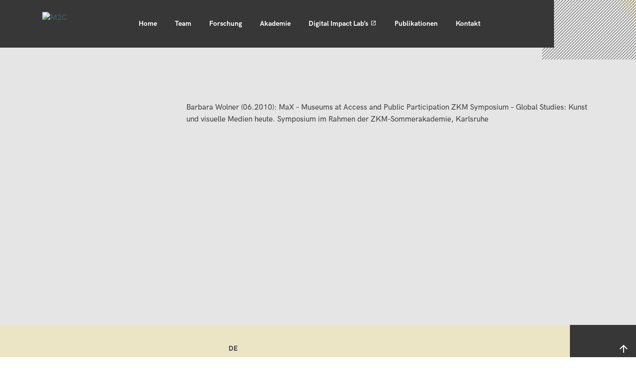

--- FILE ---
content_type: text/html; charset=UTF-8
request_url: https://m2c-bremen.de/portfolio/betaville-und-max-9/
body_size: 15299
content:
<!DOCTYPE html>
<html lang="de">
<head><style>img.lazy{min-height:1px}</style><link rel="preload" href="https://m2c-bremen.de/wp-content/plugins/w3-total-cache/pub/js/lazyload.min.js" as="script">
<link rel="dns-prefetch" href="//fonts.googleapis.com">
<link rel="dns-prefetch" href="//s.w.org">
<meta charset="UTF-8">
<meta name="viewport" content="width=device-width, initial-scale=1">
<link rel="profile" href="https://gmpg.org/xfn/11">
<title>MaX – Museums at Access and Public Participation ZKM Symposium &#8211; M2C</title>
<meta name='robots' content='max-image-preview:large' />
<link rel='dns-prefetch' href='//fonts.googleapis.com' />
<link rel="alternate" type="application/rss+xml" title="M2C &raquo; Feed" href="https://m2c-bremen.de/feed/" />
<link rel="alternate" type="application/rss+xml" title="M2C &raquo; Kommentar-Feed" href="https://m2c-bremen.de/comments/feed/" />
<link rel='stylesheet' id='etlak-block-editor-css'  href='https://m2c-bremen.de/wp-content/plugins/everest-timeline-lite/inc/etlak-block/etlak-block.css?ver=1.1.4' type='text/css' media='all' />
<link rel='stylesheet' id='twb-open-sans-css'  href='https://fonts.googleapis.com/css?family=Open+Sans%3A300%2C400%2C500%2C600%2C700%2C800&#038;display=swap&#038;ver=6.0.10' type='text/css' media='all' />
<link rel='stylesheet' id='twb-global-css'  href='https://m2c-bremen.de/wp-content/plugins/form-maker/booster/assets/css/global.css?ver=1.0.0' type='text/css' media='all' />
<link rel='stylesheet' id='mec-select2-style-css'  href='https://m2c-bremen.de/wp-content/plugins/modern-events-calendar/assets/packages/select2/select2.min.css?ver=5.18.0' type='text/css' media='all' />
<link rel='stylesheet' id='mec-font-icons-css'  href='https://m2c-bremen.de/wp-content/plugins/modern-events-calendar/assets/css/iconfonts.css?ver=6.0.10' type='text/css' media='all' />
<link rel='stylesheet' id='mec-frontend-style-css'  href='https://m2c-bremen.de/wp-content/plugins/modern-events-calendar/assets/css/frontend.min.css?ver=5.18.0' type='text/css' media='all' />
<link rel='stylesheet' id='mec-tooltip-style-css'  href='https://m2c-bremen.de/wp-content/plugins/modern-events-calendar/assets/packages/tooltip/tooltip.css?ver=6.0.10' type='text/css' media='all' />
<link rel='stylesheet' id='mec-tooltip-shadow-style-css'  href='https://m2c-bremen.de/wp-content/plugins/modern-events-calendar/assets/packages/tooltip/tooltipster-sideTip-shadow.min.css?ver=6.0.10' type='text/css' media='all' />
<link rel='stylesheet' id='mec-featherlight-style-css'  href='https://m2c-bremen.de/wp-content/plugins/modern-events-calendar/assets/packages/featherlight/featherlight.css?ver=6.0.10' type='text/css' media='all' />
<link rel='stylesheet' id='mec-google-fonts-css'  href='//fonts.googleapis.com/css?family=Montserrat%3A400%2C700%7CRoboto%3A100%2C300%2C400%2C700&#038;ver=6.0.10' type='text/css' media='all' />
<link rel='stylesheet' id='mec-lity-style-css'  href='https://m2c-bremen.de/wp-content/plugins/modern-events-calendar/assets/packages/lity/lity.min.css?ver=6.0.10' type='text/css' media='all' />
<link rel='stylesheet' id='wp-block-library-css'  href='https://m2c-bremen.de/wp-includes/css/dist/block-library/style.min.css?ver=6.0.10' type='text/css' media='all' />
<style id='wp-block-library-theme-inline-css' type='text/css'>
.wp-block-audio figcaption{color:#555;font-size:13px;text-align:center}.is-dark-theme .wp-block-audio figcaption{color:hsla(0,0%,100%,.65)}.wp-block-code{border:1px solid #ccc;border-radius:4px;font-family:Menlo,Consolas,monaco,monospace;padding:.8em 1em}.wp-block-embed figcaption{color:#555;font-size:13px;text-align:center}.is-dark-theme .wp-block-embed figcaption{color:hsla(0,0%,100%,.65)}.blocks-gallery-caption{color:#555;font-size:13px;text-align:center}.is-dark-theme .blocks-gallery-caption{color:hsla(0,0%,100%,.65)}.wp-block-image figcaption{color:#555;font-size:13px;text-align:center}.is-dark-theme .wp-block-image figcaption{color:hsla(0,0%,100%,.65)}.wp-block-pullquote{border-top:4px solid;border-bottom:4px solid;margin-bottom:1.75em;color:currentColor}.wp-block-pullquote__citation,.wp-block-pullquote cite,.wp-block-pullquote footer{color:currentColor;text-transform:uppercase;font-size:.8125em;font-style:normal}.wp-block-quote{border-left:.25em solid;margin:0 0 1.75em;padding-left:1em}.wp-block-quote cite,.wp-block-quote footer{color:currentColor;font-size:.8125em;position:relative;font-style:normal}.wp-block-quote.has-text-align-right{border-left:none;border-right:.25em solid;padding-left:0;padding-right:1em}.wp-block-quote.has-text-align-center{border:none;padding-left:0}.wp-block-quote.is-large,.wp-block-quote.is-style-large,.wp-block-quote.is-style-plain{border:none}.wp-block-search .wp-block-search__label{font-weight:700}:where(.wp-block-group.has-background){padding:1.25em 2.375em}.wp-block-separator.has-css-opacity{opacity:.4}.wp-block-separator{border:none;border-bottom:2px solid;margin-left:auto;margin-right:auto}.wp-block-separator.has-alpha-channel-opacity{opacity:1}.wp-block-separator:not(.is-style-wide):not(.is-style-dots){width:100px}.wp-block-separator.has-background:not(.is-style-dots){border-bottom:none;height:1px}.wp-block-separator.has-background:not(.is-style-wide):not(.is-style-dots){height:2px}.wp-block-table thead{border-bottom:3px solid}.wp-block-table tfoot{border-top:3px solid}.wp-block-table td,.wp-block-table th{padding:.5em;border:1px solid;word-break:normal}.wp-block-table figcaption{color:#555;font-size:13px;text-align:center}.is-dark-theme .wp-block-table figcaption{color:hsla(0,0%,100%,.65)}.wp-block-video figcaption{color:#555;font-size:13px;text-align:center}.is-dark-theme .wp-block-video figcaption{color:hsla(0,0%,100%,.65)}.wp-block-template-part.has-background{padding:1.25em 2.375em;margin-top:0;margin-bottom:0}
</style>
<link rel='stylesheet' id='editor-blocks-css'  href='https://m2c-bremen.de/wp-content/plugins/editor-blocks/dist/blocks.style.build.css?ver=1.2.0' type='text/css' media='all' />
<style id='global-styles-inline-css' type='text/css'>
body{--wp--preset--color--black: #000000;--wp--preset--color--cyan-bluish-gray: #abb8c3;--wp--preset--color--white: #ffffff;--wp--preset--color--pale-pink: #f78da7;--wp--preset--color--vivid-red: #cf2e2e;--wp--preset--color--luminous-vivid-orange: #ff6900;--wp--preset--color--luminous-vivid-amber: #fcb900;--wp--preset--color--light-green-cyan: #7bdcb5;--wp--preset--color--vivid-green-cyan: #00d084;--wp--preset--color--pale-cyan-blue: #8ed1fc;--wp--preset--color--vivid-cyan-blue: #0693e3;--wp--preset--color--vivid-purple: #9b51e0;--wp--preset--color--body: #373737;--wp--preset--color--primary: #495e77;--wp--preset--color--secondary: #ff9700;--wp--preset--color--tertiary: #ebe5c5;--wp--preset--gradient--vivid-cyan-blue-to-vivid-purple: linear-gradient(135deg,rgba(6,147,227,1) 0%,rgb(155,81,224) 100%);--wp--preset--gradient--light-green-cyan-to-vivid-green-cyan: linear-gradient(135deg,rgb(122,220,180) 0%,rgb(0,208,130) 100%);--wp--preset--gradient--luminous-vivid-amber-to-luminous-vivid-orange: linear-gradient(135deg,rgba(252,185,0,1) 0%,rgba(255,105,0,1) 100%);--wp--preset--gradient--luminous-vivid-orange-to-vivid-red: linear-gradient(135deg,rgba(255,105,0,1) 0%,rgb(207,46,46) 100%);--wp--preset--gradient--very-light-gray-to-cyan-bluish-gray: linear-gradient(135deg,rgb(238,238,238) 0%,rgb(169,184,195) 100%);--wp--preset--gradient--cool-to-warm-spectrum: linear-gradient(135deg,rgb(74,234,220) 0%,rgb(151,120,209) 20%,rgb(207,42,186) 40%,rgb(238,44,130) 60%,rgb(251,105,98) 80%,rgb(254,248,76) 100%);--wp--preset--gradient--blush-light-purple: linear-gradient(135deg,rgb(255,206,236) 0%,rgb(152,150,240) 100%);--wp--preset--gradient--blush-bordeaux: linear-gradient(135deg,rgb(254,205,165) 0%,rgb(254,45,45) 50%,rgb(107,0,62) 100%);--wp--preset--gradient--luminous-dusk: linear-gradient(135deg,rgb(255,203,112) 0%,rgb(199,81,192) 50%,rgb(65,88,208) 100%);--wp--preset--gradient--pale-ocean: linear-gradient(135deg,rgb(255,245,203) 0%,rgb(182,227,212) 50%,rgb(51,167,181) 100%);--wp--preset--gradient--electric-grass: linear-gradient(135deg,rgb(202,248,128) 0%,rgb(113,206,126) 100%);--wp--preset--gradient--midnight: linear-gradient(135deg,rgb(2,3,129) 0%,rgb(40,116,252) 100%);--wp--preset--duotone--dark-grayscale: url('#wp-duotone-dark-grayscale');--wp--preset--duotone--grayscale: url('#wp-duotone-grayscale');--wp--preset--duotone--purple-yellow: url('#wp-duotone-purple-yellow');--wp--preset--duotone--blue-red: url('#wp-duotone-blue-red');--wp--preset--duotone--midnight: url('#wp-duotone-midnight');--wp--preset--duotone--magenta-yellow: url('#wp-duotone-magenta-yellow');--wp--preset--duotone--purple-green: url('#wp-duotone-purple-green');--wp--preset--duotone--blue-orange: url('#wp-duotone-blue-orange');--wp--preset--font-size--small: 13px;--wp--preset--font-size--medium: 20px;--wp--preset--font-size--large: 36px;--wp--preset--font-size--x-large: 42px;}.has-black-color{color: var(--wp--preset--color--black) !important;}.has-cyan-bluish-gray-color{color: var(--wp--preset--color--cyan-bluish-gray) !important;}.has-white-color{color: var(--wp--preset--color--white) !important;}.has-pale-pink-color{color: var(--wp--preset--color--pale-pink) !important;}.has-vivid-red-color{color: var(--wp--preset--color--vivid-red) !important;}.has-luminous-vivid-orange-color{color: var(--wp--preset--color--luminous-vivid-orange) !important;}.has-luminous-vivid-amber-color{color: var(--wp--preset--color--luminous-vivid-amber) !important;}.has-light-green-cyan-color{color: var(--wp--preset--color--light-green-cyan) !important;}.has-vivid-green-cyan-color{color: var(--wp--preset--color--vivid-green-cyan) !important;}.has-pale-cyan-blue-color{color: var(--wp--preset--color--pale-cyan-blue) !important;}.has-vivid-cyan-blue-color{color: var(--wp--preset--color--vivid-cyan-blue) !important;}.has-vivid-purple-color{color: var(--wp--preset--color--vivid-purple) !important;}.has-black-background-color{background-color: var(--wp--preset--color--black) !important;}.has-cyan-bluish-gray-background-color{background-color: var(--wp--preset--color--cyan-bluish-gray) !important;}.has-white-background-color{background-color: var(--wp--preset--color--white) !important;}.has-pale-pink-background-color{background-color: var(--wp--preset--color--pale-pink) !important;}.has-vivid-red-background-color{background-color: var(--wp--preset--color--vivid-red) !important;}.has-luminous-vivid-orange-background-color{background-color: var(--wp--preset--color--luminous-vivid-orange) !important;}.has-luminous-vivid-amber-background-color{background-color: var(--wp--preset--color--luminous-vivid-amber) !important;}.has-light-green-cyan-background-color{background-color: var(--wp--preset--color--light-green-cyan) !important;}.has-vivid-green-cyan-background-color{background-color: var(--wp--preset--color--vivid-green-cyan) !important;}.has-pale-cyan-blue-background-color{background-color: var(--wp--preset--color--pale-cyan-blue) !important;}.has-vivid-cyan-blue-background-color{background-color: var(--wp--preset--color--vivid-cyan-blue) !important;}.has-vivid-purple-background-color{background-color: var(--wp--preset--color--vivid-purple) !important;}.has-black-border-color{border-color: var(--wp--preset--color--black) !important;}.has-cyan-bluish-gray-border-color{border-color: var(--wp--preset--color--cyan-bluish-gray) !important;}.has-white-border-color{border-color: var(--wp--preset--color--white) !important;}.has-pale-pink-border-color{border-color: var(--wp--preset--color--pale-pink) !important;}.has-vivid-red-border-color{border-color: var(--wp--preset--color--vivid-red) !important;}.has-luminous-vivid-orange-border-color{border-color: var(--wp--preset--color--luminous-vivid-orange) !important;}.has-luminous-vivid-amber-border-color{border-color: var(--wp--preset--color--luminous-vivid-amber) !important;}.has-light-green-cyan-border-color{border-color: var(--wp--preset--color--light-green-cyan) !important;}.has-vivid-green-cyan-border-color{border-color: var(--wp--preset--color--vivid-green-cyan) !important;}.has-pale-cyan-blue-border-color{border-color: var(--wp--preset--color--pale-cyan-blue) !important;}.has-vivid-cyan-blue-border-color{border-color: var(--wp--preset--color--vivid-cyan-blue) !important;}.has-vivid-purple-border-color{border-color: var(--wp--preset--color--vivid-purple) !important;}.has-vivid-cyan-blue-to-vivid-purple-gradient-background{background: var(--wp--preset--gradient--vivid-cyan-blue-to-vivid-purple) !important;}.has-light-green-cyan-to-vivid-green-cyan-gradient-background{background: var(--wp--preset--gradient--light-green-cyan-to-vivid-green-cyan) !important;}.has-luminous-vivid-amber-to-luminous-vivid-orange-gradient-background{background: var(--wp--preset--gradient--luminous-vivid-amber-to-luminous-vivid-orange) !important;}.has-luminous-vivid-orange-to-vivid-red-gradient-background{background: var(--wp--preset--gradient--luminous-vivid-orange-to-vivid-red) !important;}.has-very-light-gray-to-cyan-bluish-gray-gradient-background{background: var(--wp--preset--gradient--very-light-gray-to-cyan-bluish-gray) !important;}.has-cool-to-warm-spectrum-gradient-background{background: var(--wp--preset--gradient--cool-to-warm-spectrum) !important;}.has-blush-light-purple-gradient-background{background: var(--wp--preset--gradient--blush-light-purple) !important;}.has-blush-bordeaux-gradient-background{background: var(--wp--preset--gradient--blush-bordeaux) !important;}.has-luminous-dusk-gradient-background{background: var(--wp--preset--gradient--luminous-dusk) !important;}.has-pale-ocean-gradient-background{background: var(--wp--preset--gradient--pale-ocean) !important;}.has-electric-grass-gradient-background{background: var(--wp--preset--gradient--electric-grass) !important;}.has-midnight-gradient-background{background: var(--wp--preset--gradient--midnight) !important;}.has-small-font-size{font-size: var(--wp--preset--font-size--small) !important;}.has-medium-font-size{font-size: var(--wp--preset--font-size--medium) !important;}.has-large-font-size{font-size: var(--wp--preset--font-size--large) !important;}.has-x-large-font-size{font-size: var(--wp--preset--font-size--x-large) !important;}
</style>
<link rel='stylesheet' id='responsive-lightbox-swipebox-css'  href='https://m2c-bremen.de/wp-content/plugins/responsive-lightbox/assets/swipebox/swipebox.min.css?ver=2.4.7' type='text/css' media='all' />
<link rel='stylesheet' id='yop-public-css'  href='https://m2c-bremen.de/wp-content/plugins/yop-poll/public/assets/css/yop-poll-public-6.5.35.css?ver=6.0.10' type='text/css' media='all' />
<link rel='stylesheet' id='dashicons-css'  href='https://m2c-bremen.de/wp-includes/css/dashicons.min.css?ver=6.0.10' type='text/css' media='all' />
<link rel='stylesheet' id='etlak-fontawesome-css'  href='https://m2c-bremen.de/wp-content/plugins/everest-timeline-lite/css/font-awesome.min.css?ver=1.1.4' type='text/css' media='all' />
<link rel='stylesheet' id='etlak-font-css'  href='//fonts.googleapis.com/css?family=Bitter%7CHind%7CPlayfair+Display%3A400%2C400i%2C700%2C700i%2C900%2C900i%7COpen+Sans%3A400%2C500%2C600%2C700%2C900%7CLato%3A300%2C400%2C700%2C900%7CMontserrat%7CDroid+Sans%7CRoboto%7CLora%3A400%2C400i%2C700%2C700i%7CRoboto+Slab%7CRubik%7CMerriweather%3A300%2C400%2C700%2C900%7CPoppins%7CRopa+Sans%7CPlayfair+Display%7CRubik%7CSource+Sans+Pro%7CRoboto+Condensed%7CRoboto+Slab%3A300%2C400%2C700%7CAmatic+SC%3A400%2C700%7CQuicksand%7COswald%7CQuicksand%3A400%2C500%2C700%7CVollkorn%3A400%2C400i%2C600%2C600i%2C700%2C700i%7CFjalla+One&#038;ver=6.0.10' type='text/css' media='all' />
<link rel='stylesheet' id='etlak-frontend-style-css'  href='https://m2c-bremen.de/wp-content/plugins/everest-timeline-lite/css/etlak-frontend.css?ver=1.1.4' type='text/css' media='all' />
<link rel='stylesheet' id='etlak-responsive-style-css'  href='https://m2c-bremen.de/wp-content/plugins/everest-timeline-lite/css/etlak-responsive.css?ver=1.1.4' type='text/css' media='all' />
<link rel='stylesheet' id='ivory-style-css'  href='https://m2c-bremen.de/wp-content/themes/ivory/style.css?ver=6.0.10' type='text/css' media='all' />
<link rel='stylesheet' id='ivory-child-custom-style-location-css'  href='https://m2c-bremen.de/wp-content/themes/ivory-child-M2C/CSS/location.css?ver=all' type='text/css' media='all' />
<link rel='stylesheet' id='ivory-child-custom-style-parallax-css'  href='https://m2c-bremen.de/wp-content/themes/ivory-child-M2C/CSS/parallax.css?ver=all' type='text/css' media='all' />
<link rel='stylesheet' id='ivory-child-custom-style-partners-css'  href='https://m2c-bremen.de/wp-content/themes/ivory-child-M2C/CSS/partners.css?ver=all' type='text/css' media='all' />
<link rel='stylesheet' id='ivory-child-custom-style-start-css'  href='https://m2c-bremen.de/wp-content/themes/ivory-child-M2C/CSS/start.css?ver=all' type='text/css' media='all' />
<link rel='stylesheet' id='ivory-child-custom-style-team-css'  href='https://m2c-bremen.de/wp-content/themes/ivory-child-M2C/CSS/team.css?ver=all' type='text/css' media='all' />
<link rel='stylesheet' id='ivory-child-custom-style-timeline-css'  href='https://m2c-bremen.de/wp-content/themes/ivory-child-M2C/CSS/timeline.css?ver=all' type='text/css' media='all' />
<link rel='stylesheet' id='ivory-child-custom-style-vp_projects-css'  href='https://m2c-bremen.de/wp-content/themes/ivory-child-M2C/CSS/vp_projects.css?ver=all' type='text/css' media='all' />
<link rel='stylesheet' id='ivory-child-custom-style-css'  href='https://m2c-bremen.de/wp-content/themes/ivory-child-M2C/style.css?ver=6.0.10' type='text/css' media='all' />
<link rel='stylesheet' id='pixudio-iconfonts-css'  href='https://m2c-bremen.de/wp-content/themes/ivory/icons/style.css?ver=6.0.10' type='text/css' media='all' />
<link rel='stylesheet' id='pixudio-style-css'  href='https://m2c-bremen.de/wp-content/themes/ivory-child-M2C/style.css?ver=6.0.10' type='text/css' media='all' />
<link rel='stylesheet' id='material-design-icon-styles-css'  href='https://m2c-bremen.de/wp-content/plugins/material-design-icons/bower_components/mdi/css/materialdesignicons.min.css?ver=0.0.5' type='text/css' media='all' />
<link rel='stylesheet' id='material-design-icon-styles-admin-css'  href='https://m2c-bremen.de/wp-content/plugins/material-design-icons/css/admin-styles.css?ver=0.0.5' type='text/css' media='all' />
<link rel='stylesheet' id='material-design-icon-styles-size-css'  href='https://m2c-bremen.de/wp-content/plugins/material-design-icons/css/size-styles.css?ver=0.0.5' type='text/css' media='all' />
<script type='text/javascript' src='https://m2c-bremen.de/wp-includes/js/jquery/jquery.min.js?ver=3.6.0' id='jquery-core-js'></script>
<script type='text/javascript' src='https://m2c-bremen.de/wp-content/plugins/form-maker/booster/assets/js/circle-progress.js?ver=1.2.2' id='twb-circle-js'></script>
<script type='text/javascript' id='twb-global-js-extra'>
/* <![CDATA[ */
var twb = {"nonce":"bb6efd2fd3","ajax_url":"https:\/\/m2c-bremen.de\/wp-admin\/admin-ajax.php","plugin_url":"https:\/\/m2c-bremen.de\/wp-content\/plugins\/form-maker\/booster","href":"https:\/\/m2c-bremen.de\/wp-admin\/admin.php?page=twb_form-maker"};
var twb = {"nonce":"bb6efd2fd3","ajax_url":"https:\/\/m2c-bremen.de\/wp-admin\/admin-ajax.php","plugin_url":"https:\/\/m2c-bremen.de\/wp-content\/plugins\/form-maker\/booster","href":"https:\/\/m2c-bremen.de\/wp-admin\/admin.php?page=twb_form-maker"};
/* ]]> */
</script>
<script type='text/javascript' src='https://m2c-bremen.de/wp-content/plugins/form-maker/booster/assets/js/global.js?ver=1.0.0' id='twb-global-js'></script>
<script type='text/javascript' id='mec-frontend-script-js-extra'>
/* <![CDATA[ */
var mecdata = {"day":"Tag","days":"Tage","hour":"Stunde","hours":"Stunden","minute":"Minute","minutes":"Minuten","second":"Sekunde","seconds":"Sekunden","elementor_edit_mode":"no","recapcha_key":"","ajax_url":"https:\/\/m2c-bremen.de\/wp-admin\/admin-ajax.php","fes_nonce":"a439b8c3ff","current_year":"2026","current_month":"02","datepicker_format":"yy-mm-dd"};
/* ]]> */
</script>
<script type='text/javascript' src='https://m2c-bremen.de/wp-content/plugins/modern-events-calendar/assets/js/frontend.js?ver=5.18.0' id='mec-frontend-script-js'></script>
<script type='text/javascript' src='https://m2c-bremen.de/wp-content/plugins/modern-events-calendar/assets/js/events.js?ver=5.18.0' id='mec-events-script-js'></script>
<script type='text/javascript' src='https://m2c-bremen.de/wp-content/plugins/responsive-lightbox/assets/swipebox/jquery.swipebox.min.js?ver=2.4.7' id='responsive-lightbox-swipebox-js'></script>
<script type='text/javascript' src='https://m2c-bremen.de/wp-includes/js/underscore.min.js?ver=1.13.3' id='underscore-js'></script>
<script type='text/javascript' src='https://xozoqx.emuseapp.com/wp-content/plugins/responsive-lightbox/assets/infinitescroll/infinite-scroll.pkgd.min.js?ver=6.0.10' id='responsive-lightbox-infinite-scroll-js'></script>
<script type='text/javascript' id='responsive-lightbox-js-before'>
var rlArgs = {"script":"swipebox","selector":"lightbox","customEvents":"","activeGalleries":true,"animation":true,"hideCloseButtonOnMobile":false,"removeBarsOnMobile":false,"hideBars":true,"hideBarsDelay":5000,"videoMaxWidth":1080,"useSVG":true,"loopAtEnd":false,"woocommerce_gallery":false,"ajaxurl":"https:\/\/m2c-bremen.de\/wp-admin\/admin-ajax.php","nonce":"94f5c93442","preview":false,"postId":2116,"scriptExtension":false};
</script>
<script type='text/javascript' src='https://m2c-bremen.de/wp-content/plugins/responsive-lightbox/js/front.js?ver=2.4.7' id='responsive-lightbox-js'></script>
<script type='text/javascript' id='yop-public-js-extra'>
/* <![CDATA[ */
var objectL10n = {"yopPollParams":{"urlParams":{"ajax":"https:\/\/m2c-bremen.de\/wp-admin\/admin-ajax.php","wpLogin":"https:\/\/m2c-bremen.de\/wp-login.php?redirect_to=https%3A%2F%2Fm2c-bremen.de%2Fwp-admin%2Fadmin-ajax.php%3Faction%3Dyop_poll_record_wordpress_vote"},"apiParams":{"reCaptcha":{"siteKey":""},"reCaptchaV2Invisible":{"siteKey":""},"reCaptchaV3":{"siteKey":""},"hCaptcha":{"siteKey":""}},"captchaParams":{"imgPath":"https:\/\/m2c-bremen.de\/wp-content\/plugins\/yop-poll\/public\/assets\/img\/","url":"https:\/\/m2c-bremen.de\/wp-content\/plugins\/yop-poll\/app.php","accessibilityAlt":"Sound icon","accessibilityTitle":"Accessibility option: listen to a question and answer it!","accessibilityDescription":"Type below the <strong>answer<\/strong> to what you hear. Numbers or words:","explanation":"Click or touch the <strong>ANSWER<\/strong>","refreshAlt":"Refresh\/reload icon","refreshTitle":"Refresh\/reload: get new images and accessibility option!"},"voteParams":{"invalidPoll":"Invalid Poll","noAnswersSelected":"No answer selected","minAnswersRequired":"At least {min_answers_allowed} answer(s) required","maxAnswersRequired":"A max of {max_answers_allowed} answer(s) accepted","noAnswerForOther":"No other answer entered","noValueForCustomField":"{custom_field_name} is required","tooManyCharsForCustomField":"Text for {custom_field_name} is too long","consentNotChecked":"You must agree to our terms and conditions","noCaptchaSelected":"Captcha is required","thankYou":"Thank you for your vote"},"resultsParams":{"singleVote":"vote","multipleVotes":"votes","singleAnswer":"answer","multipleAnswers":"answers"}}};
/* ]]> */
</script>
<script type='text/javascript' src='https://m2c-bremen.de/wp-content/plugins/yop-poll/public/assets/js/yop-poll-public-6.5.35.min.js?ver=6.0.10' id='yop-public-js'></script>
<script type='text/javascript' src='https://m2c-bremen.de/wp-content/plugins/everest-timeline-lite/js/et-frontend-script.js?ver=1.1.4' id='etlak-frontend-script-js'></script>
<script type='text/javascript' src='https://m2c-bremen.de/wp-content/themes/ivory-child-M2C/script.js?ver=6.0.10' id='ivory-child-custom-style-js'></script>
<link rel="https://api.w.org/" href="https://m2c-bremen.de/wp-json/" /><link rel="alternate" type="application/json" href="https://m2c-bremen.de/wp-json/wp/v2/portfolio/2116" /><link rel="EditURI" type="application/rsd+xml" title="RSD" href="https://m2c-bremen.de/xmlrpc.php?rsd" />
<link rel="wlwmanifest" type="application/wlwmanifest+xml" href="https://m2c-bremen.de/wp-includes/wlwmanifest.xml" /> 
<meta name="generator" content="WordPress 6.0.10" />
<link rel="canonical" href="https://m2c-bremen.de/portfolio/betaville-und-max-9/" />
<link rel='shortlink' href='https://m2c-bremen.de/?p=2116' />
<link rel="alternate" type="application/json+oembed" href="https://m2c-bremen.de/wp-json/oembed/1.0/embed?url=https%3A%2F%2Fm2c-bremen.de%2Fportfolio%2Fbetaville-und-max-9%2F" />
<link rel="alternate" type="text/xml+oembed" href="https://m2c-bremen.de/wp-json/oembed/1.0/embed?url=https%3A%2F%2Fm2c-bremen.de%2Fportfolio%2Fbetaville-und-max-9%2F&#038;format=xml" />
<script type="text/javascript"> 

/**  all layers have to be in this global array - in further process each map will have something like vectorM[map_ol3js_n][layer_n] */
var vectorM = [[]];


/** put translations from PHP/mo to JavaScript */
var translations = [];

/** global GET-Parameters */
var HTTP_GET_VARS = [];

</script><!-- OSM plugin V6.0.2: did not add geo meta tags. --> 
<meta name="cdp-version" content="1.4.6" /><script type='text/javascript'>
/* <![CDATA[ */
var VPData = {"version":"3.1.3","pro":false,"__":{"couldnt_retrieve_vp":"Couldn't retrieve Visual Portfolio ID.","pswp_close":"Close (Esc)","pswp_share":"Share","pswp_fs":"Toggle fullscreen","pswp_zoom":"Zoom in\/out","pswp_prev":"Previous (arrow left)","pswp_next":"Next (arrow right)","pswp_share_fb":"Share on Facebook","pswp_share_tw":"Tweet","pswp_share_pin":"Pin it","fancybox_close":"Close","fancybox_next":"Next","fancybox_prev":"Previous","fancybox_error":"The requested content cannot be loaded. <br \/> Please try again later.","fancybox_play_start":"Start slideshow","fancybox_play_stop":"Pause slideshow","fancybox_full_screen":"Full screen","fancybox_thumbs":"Thumbnails","fancybox_download":"Download","fancybox_share":"Share","fancybox_zoom":"Zoom"},"settingsPopupGallery":{"enable_on_wordpress_images":false,"vendor":"fancybox","deep_linking":false,"deep_linking_url_to_share_images":false,"show_arrows":true,"show_counter":false,"show_zoom_button":false,"show_fullscreen_button":false,"show_share_button":false,"show_close_button":false,"show_thumbs":true,"show_download_button":false,"show_slideshow":false,"click_to_zoom":true,"restore_focus":true},"screenSizes":[320,576,768,992,1200]};
/* ]]> */
</script>
        <noscript>
            <style type="text/css">
                .vp-portfolio__preloader-wrap{display:none}.vp-portfolio__items-wrap,.vp-portfolio__filter-wrap,.vp-portfolio__sort-wrap,.vp-portfolio__pagination-wrap{visibility:visible;opacity:1}.vp-portfolio__item .vp-portfolio__item-img noscript+img{display:none}.vp-portfolio__thumbnails-wrap{display:none}            </style>
        </noscript>
        <!-- Analytics by WP Statistics v14.8.1 - https://wp-statistics.com/ -->
	<style type="text/css" id="custom-theme-colors" >
		
/**
 * Ivory color palette
 */

::-webkit-input-placeholder {
	color: #373737;
}

:-ms-input-placeholder {
	color: #373737;
}

::-ms-input-placeholder {
	color: #373737;
}

::placeholder {
	color: #373737;
}

::-moz-selection {
	background: #373737;
}

::selection {
	background: #373737;
}


body,
button,
input,
select,
textarea,
blockquote, 
button, 
button:hover, 
button:focus, 
button:active,
html [type="button"],
html [type="button"]:hover,
html [type="button"]:focus,
html [type="button"]:active,
[type="reset"],
[type="reset"]:hover,
[type="reset"]:focus,
[type="reset"]:active,
[type="submit"],
[type="submit"]:hover,
[type="submit"]:focus,
[type="submit"]:active,

.btn,
.btn:hover,
.btn:focus,
.btn:active,
button.btn--active:not(.no-effect):hover .btn__copy, 
button.btn--active:hover:not(.no-effect):hover .btn__copy, 
button.btn--active:focus:not(.no-effect):hover .btn__copy, 
button.btn--active:active:not(.no-effect):hover .btn__copy,
html [type="button"].btn--active:not(.no-effect):hover .btn__copy,
html [type="button"].btn--active:hover:not(.no-effect):hover .btn__copy,
html [type="button"].btn--active:focus:not(.no-effect):hover .btn__copy,
html [type="button"].btn--active:active:not(.no-effect):hover .btn__copy,
[type="reset"].btn--active:not(.no-effect):hover .btn__copy,
[type="reset"].btn--active:hover:not(.no-effect):hover .btn__copy,
[type="reset"].btn--active:focus:not(.no-effect):hover .btn__copy,
[type="reset"].btn--active:active:not(.no-effect):hover .btn__copy,
[type="submit"].btn--active:not(.no-effect):hover .btn__copy,
[type="submit"].btn--active:hover:not(.no-effect):hover .btn__copy,
[type="submit"].btn--active:focus:not(.no-effect):hover .btn__copy,
[type="submit"].btn--active:active:not(.no-effect):hover .btn__copy,
.btn.btn--active:not(.no-effect):hover .btn__copy,
.btn.btn--active:hover:not(.no-effect):hover .btn__copy,
.btn.btn--active:focus:not(.no-effect):hover .btn__copy,
.btn.btn--active:active:not(.no-effect):hover .btn__copy,
.invert button.btn--active:not(.no-effect), 
.invert button.btn--active:hover:not(.no-effect), 
.invert button.btn--active:focus:not(.no-effect), 
.invert button.btn--active:active:not(.no-effect), 
.invert html [type="button"].btn--active:not(.no-effect), 
.invert html [type="button"].btn--active:hover:not(.no-effect), 
.invert html [type="button"].btn--active:focus:not(.no-effect), 
.invert html [type="button"].btn--active:active:not(.no-effect), 
.invert [type="reset"].btn--active:not(.no-effect), 
.invert [type="reset"].btn--active:hover:not(.no-effect), 
.invert [type="reset"].btn--active:focus:not(.no-effect), 
.invert [type="reset"].btn--active:active:not(.no-effect), 
.invert [type="submit"].btn--active:not(.no-effect), 
.invert [type="submit"].btn--active:hover:not(.no-effect), 
.invert [type="submit"].btn--active:focus:not(.no-effect), 
.invert [type="submit"].btn--active:active:not(.no-effect), 
.invert .btn.btn--active:not(.no-effect), 
.invert .btn.btn--active:hover:not(.no-effect), 
.invert .btn.btn--active:focus:not(.no-effect), 
.invert .btn.btn--active:active:not(.no-effect),
.invert button:not(.no-effect):hover .btn__copy, 
.invert html [type="button"]:not(.no-effect):hover .btn__copy, 
.invert [type="reset"]:not(.no-effect):hover .btn__copy, 
.invert [type="submit"]:not(.no-effect):hover .btn__copy, 
.invert .btn:not(.no-effect):hover .btn__copy,
.archive-content .format-quote h3,
.carousel__dots,
.map-info__box--dark,
.woocommerce-order-overview strong,
body.woocommerce-cart .woocommerce-cart-form td.actions .button[name="update_cart"],
.woocommerce-checkout-review-order-table tr.cart_item .product-quantity,
.color--body,
.color--code-background {
	color: #373737;
}


.invert input[type="text"], 
.invert input[type="email"], 
.invert input[type="url"], 
.invert input[type="password"], 
.invert input[type="search"], 
.invert input[type="number"], 
.invert input[type="tel"], 
.invert input[type="range"], 
.invert input[type="date"], 
.invert input[type="month"], 
.invert input[type="week"], 
.invert input[type="time"], 
.invert input[type="datetime"], 
.invert input[type="datetime-local"], 
.invert input[type="color"], 
.invert textarea,
.invert button, 
.invert button:hover, 
.invert button:focus, 
.invert button:active, 
.invert html [type="button"], 
.invert html [type="button"]:hover, 
.invert html [type="button"]:focus, 
.invert html [type="button"]:active, 
.invert [type="reset"], 
.invert [type="reset"]:hover, 
.invert [type="reset"]:focus, 
.invert [type="reset"]:active, 
.invert [type="submit"], 
.invert [type="submit"]:hover, 
.invert [type="submit"]:focus, 
.invert [type="submit"]:active, 
button:not(.no-effect)::after,
html [type="button"]:not(.no-effect)::after,
[type="reset"]:not(.no-effect)::after,
[type="submit"]:not(.no-effect)::after,
body .mejs-container, 
body .mejs-container .mejs-controls, 
body .mejs-embed, 
body .mejs-embed body,

pre,
code,
kbd,
tt,
var,
.invert .btn, 
.invert .btn:hover, 
.invert .btn:focus, 
.invert .btn:active,
button.btn--active, 
button.btn--active:hover, 
button.btn--active:focus, 
button.btn--active:active,
html [type="button"].btn--active,
html [type="button"].btn--active:hover,
html [type="button"].btn--active:focus,
html [type="button"].btn--active:active,
[type="reset"].btn--active,
[type="reset"].btn--active:hover,
[type="reset"].btn--active:focus,
[type="reset"].btn--active:active,
[type="submit"].btn--active,
[type="submit"].btn--active:hover,
[type="submit"].btn--active:focus,
[type="submit"].btn--active:active,
.btn.btn--active,
.btn.btn--active:hover,
.btn.btn--active:focus,
.btn.btn--active:active,
.invert button.btn--active:not(.no-effect):after, 
.invert button.btn--active:hover:not(.no-effect):after, 
.invert button.btn--active:focus:not(.no-effect):after, 
.invert button.btn--active:active:not(.no-effect):after, 
.invert html [type="button"].btn--active:not(.no-effect):after, 
.invert html [type="button"].btn--active:hover:not(.no-effect):after, 
.invert html [type="button"].btn--active:focus:not(.no-effect):after, 
.invert html [type="button"].btn--active:active:not(.no-effect):after, 
.invert [type="reset"].btn--active:not(.no-effect):after, 
.invert [type="reset"].btn--active:hover:not(.no-effect):after, 
.invert [type="reset"].btn--active:focus:not(.no-effect):after, 
.invert [type="reset"].btn--active:active:not(.no-effect):after, 
.invert [type="submit"].btn--active:not(.no-effect):after, 
.invert [type="submit"].btn--active:hover:not(.no-effect):after, 
.invert [type="submit"].btn--active:focus:not(.no-effect):after, 
.invert [type="submit"].btn--active:active:not(.no-effect):after, 
.invert .btn.btn--active:not(.no-effect):after, 
.invert .btn.btn--active:hover:not(.no-effect):after, 
.invert .btn.btn--active:focus:not(.no-effect):after, 
.invert .btn.btn--active:active:not(.no-effect):after,
.btn:not(.no-effect)::after,
.pagination--portfolio .nav-links .current,
.nav-links .current,
.carousel__cover,
.alert,
.banner-form__background .poster::after,
.banner-text-rotation__background .poster::after,
.banner-text-rotation__card::after,
.call-to-action--metro__item,
.invert .call-to-action__background,
.contact-form__card,
.map-info__box,
.posts-call-to-action__item:nth-child(odd) .posts-call-to-action__item__inner,
.pricing__item.invert,
.invert .pricing__item__inner,
.statistics__box,
.video-button__with-title .poster:not(.poster--loaded),
.main-navigation::after,
.main-navigation ul ul::after,
.site-sidenav__branding,
.site-footer .go-up::before,
.theme-settings__item,
div.wpcf7-response-output,
body.woocommerce-cart .cart-collaterals .checkout-button,
.select2-container--default .select2-dropdown,
.select2-container--default .select2-results__option,
.checkout.woocommerce-checkout #place_order,
.woocommerce-info::after,
.woocommerce-pagination ul.page-numbers li > *.current,
.background-color--body,
.background-color--code-background {
	background-color: #373737;
}

.sticky .archive-content__thumb::before,
.poster,
.block-title__pattern,
.pattern::before,
.mediabox-wrap,
.tabs__content:before,
.progress__wrap,
.accordion-background__background__display,
.posts-call-to-action__item:nth-child(even)::before,
.pricing__item:not(.invert),
.main-navigation::before,
.main-navigation ul ul::before,
.site-sidenav__overlay,
.widget-title__pattern,
.lazyload--wrap--fit,
.archive-content .format-quote h3::before,
.woocommerce-info::before,
.woocommerce-error::before,
.woocommerce-message::before,
blockquote::before {
	background-image: linear-gradient(-45deg, transparent 46%, #373737 49%, #373737 51%, transparent 55%);
}

.tilt svg polyline {
	stroke: #373737;
}

.accordion__header label svg {
	fill: #373737;
}


input[type="text"],
input[type="email"],
input[type="url"],
input[type="password"],
input[type="search"],
input[type="number"],
input[type="tel"],
input[type="range"],
input[type="date"],
input[type="month"],
input[type="week"],
input[type="time"],
input[type="datetime"],
input[type="datetime-local"],
input[type="color"],
textarea,

button.btn--active, 
button.btn--active:hover, 
button.btn--active:focus, 
button.btn--active:active,
html [type="button"].btn--active,
html [type="button"].btn--active:hover,
html [type="button"].btn--active:focus,
html [type="button"].btn--active:active,
[type="reset"].btn--active,
[type="reset"].btn--active:hover,
[type="reset"].btn--active:focus,
[type="reset"].btn--active:active,
[type="submit"].btn--active,
[type="submit"].btn--active:hover,
[type="submit"].btn--active:focus,
[type="submit"].btn--active:active,
.btn.btn--active,
.btn.btn--active:hover,
.btn.btn--active:focus,
.btn.btn--active:active,
.carousel__dots span i,
.pricing__item.background-color--body,
input.mce_inline_error {
	border-color: #373737;
}

.select2-container--default .select2-results__option[aria-selected="true"], 
.select2-container--default .select2-results__option[data-selected="true"] {
	background-color: #ff9700;
}

a,
pre,
code,
kbd,
tt,
var,
.map-info__box i,
.archive-content__info .icon,
.color--primary,
.color--code {
	color: #495e77;
}

mark,
.alert--primary,
.mouse-icon--anchor .mouse-icon__circle,
input:checked ~ .theme-settings__tool--checkbox,
.theme-settings__item--buy:hover,
body.woocommerce-cart .cart-collaterals .checkout-button:hover,
.select2-container--default .select2-results__option--highlighted[aria-selected], 
.select2-container--default .select2-results__option--highlighted[data-selected],
.checkout.woocommerce-checkout #place_order:hover,
.woocommerce-message::after,
.background-color--primary,
.background-color--code {
	background-color: #495e77;
}

a:hover,
.carousel__dots span:hover::before,
body.woocommerce-cart .woocommerce-cart-form td.actions .button[name="apply_coupon"]:hover,
body.woocommerce-cart .woocommerce-cart-form td.actions .button[name="update_cart"]:hover,
.color--secondary {
	color: #ff9700;
}

ins,
.alert--secondary,
.mouse-icon--accordion .mouse-icon__circle,
.mouse-icon--disabled .mouse-icon__circle,
.mouse-icon--tabs .mouse-icon__circle,
span.wpcf7-not-valid-tip,
div.wpcf7-validation-errors,
.woocommerce-error::after,
.woocommerce[class*="column"] ul.products li .woocommerce-loop-product__link .onsale,
.background-color--secondary {
	background-color: #ff9700;
}

.checkout.woocommerce-checkout .woocommerce-invalid input,
.checkout.woocommerce-checkout .woocommerce-invalid select,
.checkout.woocommerce-checkout .woocommerce-invalid textarea,
.checkout.woocommerce-checkout .woocommerce-invalid .select2-container--default .select2-selection--single {
	border-color: #ff9700;
}

.color--tertiary {
	color: #ebe5c5;
}

q,
.site-footer,
.single-post .entry-content::before,
.archive-content,
.google-map,
.google-map > div,
.banner-slider__images__placeholder,
.map-info__box--dark,
.services-icon-three-columns__copy::before,
.services-icon-two-columns__copy::before,
.services-icon-three-columns__copy .btn,
.services-icon-two-columns__copy .btn,
.sponsors__wrap::before,
.testimonials__wrap::before,
.no-comments,
.comment-awaiting-moderation,
div.wpcf7-spam-blocked,
.background-color--tertiary {
	background-color: #ebe5c5;
}

.tilt svg circle,
.tilt svg circle {
	fill: #ebe5c5;
}

.site-sidenav__nav ~ .site-sidenav__widgets,
.carousel__dots span::before,
.site-sidenav__nav ul.sub-menu ul {
	border-color: #ebe5c5;
}
	</style>
	<style type="text/css" id="custom-theme-fonts">
		
/**
 * Ivory fonts
 */

body,
button,
input,
select,
textarea,
.archive-content .format-quote h3  {
	font-family: "HK Grotesk", sans-serif; 
	font-weight: 400; 
}

.text-body,
.text-body-3,
.theme-settings__item {
	font-weight: 400; 
}

label,
input[type="text"],
input[type="email"],
input[type="url"],
input[type="password"],
input[type="search"],
input[type="number"],
input[type="tel"],
input[type="range"],
input[type="date"],
input[type="month"],
input[type="week"],
input[type="time"],
input[type="datetime"],
input[type="datetime-local"],
input[type="color"],
textarea,
select,
button,
html [type="button"],
[type="reset"],
[type="submit"],
.btn,
.post-footer a,
.archive-content__info,
.archive-content__desc,
.category-navigation a,
.nav-links > *,
.tabs__nav,
.pricing__item__amount-detail,
.pricing__item__footer,
.main-navigation ul li a,
.main-navigation ul ul a,
.main-navigation ul ul a span.menu-item__description,
.site-sidenav__nav a,
.site-footer ul li a,
p.has-drop-cap:not(:focus):first-letter,
.sub-head,
.sub-head-2,
.text-body-2,
#mc_embed_signup .response,
dt,
figcaption,
b,
strong,
cite,
.archive-content .format-quote h3,
blockquote,
.pingback,
.page-links,
span.wpcf7-not-valid-tip,
body .vertical-align-check {
	font-weight: 700; 
}


.h1,
h1,
.h2,
h2,
h3,
h4,
h5,
h6 {
	font-family: "HK Grotesk", sans-serif; 
	font-weight: 700; 
}
	</style>
        <style type="text/css">
            /* If html does not have either class, do not show lazy loaded images. */
            html:not(.vp-lazyload-enabled):not(.js) .vp-lazyload {
                display: none;
            }
        </style>
        <script>
            document.documentElement.classList.add(
                'vp-lazyload-enabled'
            );
        </script>
        <link rel="icon" href="https://xozoqx.emuseapp.com/wp-content/uploads/sites/2/2021/05/cropped-favicon_m2c-32x32.png" sizes="32x32" />
<link rel="icon" href="https://xozoqx.emuseapp.com/wp-content/uploads/sites/2/2021/05/cropped-favicon_m2c-192x192.png" sizes="192x192" />
<link rel="apple-touch-icon" href="https://xozoqx.emuseapp.com/wp-content/uploads/sites/2/2021/05/cropped-favicon_m2c-180x180.png" />
<meta name="msapplication-TileImage" content="https://xozoqx.emuseapp.com/wp-content/uploads/sites/2/2021/05/cropped-favicon_m2c-270x270.png" />
</head>

<body class="portfolio-template-default single single-portfolio postid-2116 single-format-standard wp-custom-logo page--blocks group-blog">
<div class="site" id="page">
	<header class="site-header" id="masthead">
		<div class="site-header__wrap">
			<div class="container">
				<div class="row flex-nowrap">
					<div class="col-auto">
						<div class="site-branding" itemscope itemtype="http://schema.org/Organization">
	<a href="https://m2c-bremen.de/" class="custom-logo-link" rel="home" itemprop="url"><img width="2560" height="957" src="data:image/svg+xml,%3Csvg%20xmlns='http://www.w3.org/2000/svg'%20viewBox='0%200%202560%20957'%3E%3C/svg%3E" data-src="https://xozoqx.emuseapp.com/wp-content/uploads/sites/2/2021/05/2739-1024-1-scaled.jpg" class="custom-logo lazy" alt="M2C" itemprop="logo" data-srcset="https://xozoqx.emuseapp.com/wp-content/uploads/sites/2/2021/05/2739-1024-1-scaled.jpg 2560w, https://xozoqx.emuseapp.com/wp-content/uploads/sites/2/2021/05/2739-1024-1-1024x383.jpg 1024w, https://xozoqx.emuseapp.com/wp-content/uploads/sites/2/2021/05/2739-1024-1-1920x718.jpg 1920w, https://xozoqx.emuseapp.com/wp-content/uploads/sites/2/2021/05/2739-1024-1-300x112.jpg 300w, https://xozoqx.emuseapp.com/wp-content/uploads/sites/2/2021/05/2739-1024-1-768x287.jpg 768w, https://xozoqx.emuseapp.com/wp-content/uploads/sites/2/2021/05/2739-1024-1-500x187.jpg 500w, https://xozoqx.emuseapp.com/wp-content/uploads/sites/2/2021/05/2739-1024-1-800x299.jpg 800w, https://xozoqx.emuseapp.com/wp-content/uploads/sites/2/2021/05/2739-1024-1-1280x479.jpg 1280w, https://xozoqx.emuseapp.com/wp-content/uploads/sites/2/2021/05/2739-1024-1-1536x574.jpg 1536w, https://xozoqx.emuseapp.com/wp-content/uploads/sites/2/2021/05/2739-1024-1-2048x766.jpg 2048w, https://xozoqx.emuseapp.com/wp-content/uploads/sites/2/2021/05/2739-1024-1-1014x379.jpg 1014w" data-sizes="100vw" /></a></div>
					</div>
					<div class="col-auto">
						<nav class="main-navigation" aria-label="Top Menu" role="navigation">
	<div class="main-navigation__wrap hidden-lg-down">
		<div class="menu-head-container"><ul id="top-menu" class="menu"><li id="menu-item-2940" class="menu-item menu-item-type-post_type menu-item-object-page menu-item-home menu-item-2940"><a href="https://m2c-bremen.de/"><span class="menu-item__title">Home</span></a></li>
<li id="menu-item-747" class="menu-item menu-item-type-post_type menu-item-object-page menu-item-747"><a href="https://m2c-bremen.de/team/"><span class="menu-item__title">Team</span></a></li>
<li id="menu-item-3103" class="menu-item menu-item-type-post_type menu-item-object-page menu-item-3103"><a href="https://m2c-bremen.de/forschung/"><span class="menu-item__title">Forschung</span></a></li>
<li id="menu-item-748" class="menu-item menu-item-type-post_type menu-item-object-page menu-item-748"><a href="https://m2c-bremen.de/akademie/"><span class="menu-item__title">Akademie</span></a></li>
<li id="menu-item-1450" class="menu-item menu-item-type-custom menu-item-object-custom menu-item-1450"><a href="https://impact-lab.eu"><span class="menu-item__title">Digital Impact Lab’s   <i class="mdi mdi-open-in-new" style="transform: scale(0.9);"></i></span></a></li>
<li id="menu-item-2246" class="menu-item menu-item-type-post_type menu-item-object-page menu-item-2246"><a href="https://m2c-bremen.de/publikationen/"><span class="menu-item__title">Publikationen</span></a></li>
<li id="menu-item-757" class="menu-item menu-item-type-post_type menu-item-object-page menu-item-757"><a href="https://m2c-bremen.de/kontakt/"><span class="menu-item__title">Kontakt</span></a></li>
</ul></div>			</div>
</nav>
					</div>
					<div class="col hidden-xl-up text-right">
                		<button class="site-header__trigger side-menu-trigger no-effect"><i class="icon i-menu icon--48" aria-hidden="true"></i><span class="sr-only"></span></button>
              		</div>
				</div>
			</div>
		</div>
	</header>
<div class="site-content" id="content">
	<div class="content-area" id="primary">
		<main class="site-main" id="main">
			
<div class="container">
	<div class="row">
		<div class="col-12 col-lg-9 order-lg-2">
			<article class="post-2116 portfolio type-portfolio status-publish format-standard hentry portfolio_category-publikationen" id="post-2116">
				<header class="page-header">
					<p class="post-meta"><span class="posted-on"><span class="sr-only">Posted on</span> <time class="entry-date published" datetime="2010-06-30T12:33:00+02:00">30. Juni 2010</time><time class="updated sr-only" datetime="2021-07-07T12:39:21+02:00"> &mdash; Updated at 7. Juli 2021</time></span> &mdash; By <span class="author vcard"><a class="url fn n" href="https://m2c-bremen.de/author/artjem/">artjem</a></span></p>
					<h1 class="post-title">MaX – Museums at Access and Public Participation ZKM Symposium</h1>				</header>
				<div class="entry-content">
										<div class="clearfix">
						
<p>Barbara Wolner (06.2010): MaX – Museums at Access and Public Participation ZKM Symposium &#8211; Global Studies: Kunst und visuelle Medien heute. Symposium im Rahmen der ZKM-Sommerakademie, Karlsruhe</p>
					</div>

										
									</div>
			</article>
		</div>
		<div class="col-12 col-lg-9 offset-lg-3 order-lg-3">
					</div>
		<div class="post-sidebar col-12 col-lg-3 order-lg-1">
			<div class="post-sidebar__inner">
				<div class="post-sidebar__sticky">
						<aside class="upcoming-post">
		<p>
			<strong>
				<small class="color--body-alt">
				Next article				</small>
			</strong>
		</p>
		<h3>
			<a href="https://m2c-bremen.de/portfolio/betaville-und-max-10/" rel="bookmark">
				Participation within the European Corner			</a>
		</h3>
		<nav class="navigation post-navigation">
		<div class="nav-links">
							<div class="nav-previous tilt tilt--prev"><a href="https://m2c-bremen.de/portfolio/betaville-und-max-7/" rel="prev"><svg xmlns="http://www.w3.org/2000/svg" viewBox="0 0 48 48">
    <circle cx="24" cy="24" r="23"/>
    <polyline points="27.13 30.32 20.87 24.06 27.13 17.68"/>
</svg></a></div>
			
							<div class="nav-next tilt tilt--next"><a href="https://m2c-bremen.de/portfolio/betaville-und-max-10/" rel="prev"><svg xmlns="http://www.w3.org/2000/svg" viewBox="0 0 48 48">
    <circle cx="24" cy="24" r="23"/>
    <polyline points="20.87 17.68 27.13 24.06 20.87 30.32"/>
</svg></a></div>
					</div>
		</nav>
	</aside>
					</div>
			</div>
		</div>
	</div>
</div>
		</main>
	</div>
</div>
					<footer class="site-footer" id="colophon" role="contentinfo">
			<div class="container">
				<div class="row">
					<div class="col site-footer__nav">
													<nav class="fooer-navigation" aria-label="Footer Menu" role="navigation">
	<div class="footer-navigation__wrap">
		<div class="menu-footer-container"><ul id="footer-menu" class="menu"><li id="menu-item-2746" class="menu-item menu-item-type-custom menu-item-object-custom menu-item-2746"><a href="https://www.facebook.com/impactbremen"><span class="menu-item__title"><i class="mdi mdi-facebook" style="transform: scale(2);"></i></span></a></li>
<li id="menu-item-2747" class="menu-item menu-item-type-custom menu-item-object-custom menu-item-2747"><a href="https://www.instagram.com/digital_impact_lab/"><span class="menu-item__title"><i class="mdi mdi-instagram" style="transform: scale(2);"></i></span></a></li>
<li id="menu-item-3038" class="menu-item menu-item-type-post_type menu-item-object-page menu-item-3038"><a href="https://m2c-bremen.de/impressum-kontakt/"><span class="menu-item__title">Kontakt</span></a></li>
<li id="menu-item-2625" class="menu-item menu-item-type-post_type menu-item-object-page menu-item-2625"><a href="https://m2c-bremen.de/impressum-dsgvo/"><span class="menu-item__title">Datenschutzerklärung</span></a></li>
<li class="menu-item menu-item-gtranslate menu-item-has-children notranslate"><a href="#" data-gt-lang="de" class="gt-current-wrapper notranslate">DE</a><ul class="dropdown-menu sub-menu"><li class="menu-item menu-item-gtranslate-child"><a href="#" data-gt-lang="en" class="notranslate">EN</a></li><li class="menu-item menu-item-gtranslate-child"><a href="#" data-gt-lang="de" class="gt-current-lang notranslate">DE</a></li></ul></li></ul></div>	</div>
</nav>
											</div>
					<div class="col-auto go-up hidden-lg-down">
						<a class="go-up__trigger" href="#page">
							<i class="icon i-arrow-upward" aria-hidden="true"></i>
							<span class="sr-only"></span>
						</a>
					</div>
				</div>
			</div>
		</footer>
	
	<div class="site-sidenav" id="sidenav">
		<div class="site-sidenav__overlay side-menu-swipeable"></div>
		<div class="site-sidenav__elements side-menu-swipeable">
			<div class="site-sidenav__branding">
				<div class="site-branding" itemscope itemtype="http://schema.org/Organization">
	<a href="https://m2c-bremen.de/" class="custom-logo-link" rel="home" itemprop="url"><img width="2560" height="957" src="data:image/svg+xml,%3Csvg%20xmlns='http://www.w3.org/2000/svg'%20viewBox='0%200%202560%20957'%3E%3C/svg%3E" data-src="https://xozoqx.emuseapp.com/wp-content/uploads/sites/2/2021/05/2739-1024-1-scaled.jpg" class="custom-logo lazy" alt="M2C" itemprop="logo" data-srcset="https://xozoqx.emuseapp.com/wp-content/uploads/sites/2/2021/05/2739-1024-1-scaled.jpg 2560w, https://xozoqx.emuseapp.com/wp-content/uploads/sites/2/2021/05/2739-1024-1-1024x383.jpg 1024w, https://xozoqx.emuseapp.com/wp-content/uploads/sites/2/2021/05/2739-1024-1-1920x718.jpg 1920w, https://xozoqx.emuseapp.com/wp-content/uploads/sites/2/2021/05/2739-1024-1-300x112.jpg 300w, https://xozoqx.emuseapp.com/wp-content/uploads/sites/2/2021/05/2739-1024-1-768x287.jpg 768w, https://xozoqx.emuseapp.com/wp-content/uploads/sites/2/2021/05/2739-1024-1-500x187.jpg 500w, https://xozoqx.emuseapp.com/wp-content/uploads/sites/2/2021/05/2739-1024-1-800x299.jpg 800w, https://xozoqx.emuseapp.com/wp-content/uploads/sites/2/2021/05/2739-1024-1-1280x479.jpg 1280w, https://xozoqx.emuseapp.com/wp-content/uploads/sites/2/2021/05/2739-1024-1-1536x574.jpg 1536w, https://xozoqx.emuseapp.com/wp-content/uploads/sites/2/2021/05/2739-1024-1-2048x766.jpg 2048w, https://xozoqx.emuseapp.com/wp-content/uploads/sites/2/2021/05/2739-1024-1-1014x379.jpg 1014w" data-sizes="100vw" /></a></div>
			</div>
			<div class="site-sidenav__nav hidden-xl-up">
				<nav class="sidenav-navigation" aria-label="Site Mobile Menu" role="navigation">
	<div class="sidenav-navigation__wrap">
		<div class="menu-head-container"><ul id="side-menu" class="menu"><li class="menu-item menu-item-type-post_type menu-item-object-page menu-item-home menu-item-2940"><a href="https://m2c-bremen.de/"><span class="menu-item__title">Home</span></a></li>
<li class="menu-item menu-item-type-post_type menu-item-object-page menu-item-747"><a href="https://m2c-bremen.de/team/"><span class="menu-item__title">Team</span></a></li>
<li class="menu-item menu-item-type-post_type menu-item-object-page menu-item-3103"><a href="https://m2c-bremen.de/forschung/"><span class="menu-item__title">Forschung</span></a></li>
<li class="menu-item menu-item-type-post_type menu-item-object-page menu-item-748"><a href="https://m2c-bremen.de/akademie/"><span class="menu-item__title">Akademie</span></a></li>
<li class="menu-item menu-item-type-custom menu-item-object-custom menu-item-1450"><a href="https://impact-lab.eu"><span class="menu-item__title">Digital Impact Lab’s   <i class="mdi mdi-open-in-new" style="transform: scale(0.9);"></i></span></a></li>
<li class="menu-item menu-item-type-post_type menu-item-object-page menu-item-2246"><a href="https://m2c-bremen.de/publikationen/"><span class="menu-item__title">Publikationen</span></a></li>
<li class="menu-item menu-item-type-post_type menu-item-object-page menu-item-757"><a href="https://m2c-bremen.de/kontakt/"><span class="menu-item__title">Kontakt</span></a></li>
</ul></div>	</div>
</nav>
			</div>
					</div>
	</div>

	
<div class="mouse-icon" aria-hidden="true">
    <div class="mouse-icon__circle">
        <svg id="mi-disabled" xmlns="http://www.w3.org/2000/svg" viewBox="0 0 48 48">
            <path d="M0,0H48V48H0Z" fill="none"/>
            <path d="M24,4A20,20,0,1,0,44,24,20,20,0,0,0,24,4ZM8,24A16,16,0,0,1,24,8a15.8,15.8,0,0,1,9.8,3.38L11.38,33.8A15.8,15.8,0,0,1,8,24ZM24,40a15.8,15.8,0,0,1-9.8-3.38L36.62,14.2A15.8,15.8,0,0,1,40,24,16,16,0,0,1,24,40Z"/>
        </svg>
        <svg id="mi-visibility" xmlns="http://www.w3.org/2000/svg" viewBox="0 0 48 48">
            <path d="M45.7,21.8c-0.4-0.5-1.1-0.6-1.6-0.2s-0.6,1.1-0.2,1.6c0.4,0.5,0.4,1.2,0,1.7c-2.8,3.6-6.4,6.3-10.5,7.9 c2.1-2.3,3.5-5.4,3.5-8.8s-1.3-6.4-3.4-8.7c2.4,0.9,4.6,2.3,6.6,3.9c0.2,0.2,0.5,0.4,0.7,0.6c0.5,0.4,1.2,0.4,1.6-0.1 s0.4-1.2-0.1-1.6c-0.3-0.2-0.5-0.5-0.8-0.7c-4.9-4-11.1-6.2-17.4-6.2c-8.5,0-16.4,3.9-21.7,10.6c-1,1.3-1,3.2,0,4.5 C7.6,33,15.5,36.8,24,36.8s16.4-3.9,21.7-10.6C46.7,24.9,46.7,23.1,45.7,21.8z M4.1,24.8c-0.4-0.5-0.4-1.2,0-1.7 c2.8-3.6,6.4-6.3,10.5-7.9c-2.1,2.3-3.5,5.4-3.5,8.8s1.3,6.5,3.5,8.8C10.5,31.1,6.9,28.4,4.1,24.8z M24,34.6L24,34.6L24,34.6 c-5.8,0-10.6-4.7-10.6-10.6S18.2,13.5,24,13.4l0,0l0,0c5.8,0,10.5,4.7,10.5,10.6C34.6,29.8,29.8,34.5,24,34.6z" />
            <path d="M16,19.1c-2.7,0-4.9,2.2-4.9,4.9s2.2,4.9,4.9,4.9s4.9-2.2,4.9-4.9S18.7,19.1,16,19.1z M16,26.6c-1.4,0-2.6-1.2-2.6-2.6 s1.2-2.6,2.6-2.6s2.6,1.2,2.6,2.6S17.4,26.6,16,26.6z" />
            <path d="M24,0c-0.6,0-1.1,0.5-1.1,1.1v4.3c0,0.6,0.5,1.1,1.1,1.1s1.1-0.5,1.1-1.1V1.1C25.1,0.5,24.6,0,24,0z" />
            <path d="M24,41.4c-0.6,0-1.1,0.5-1.1,1.1v4.3c0,0.6,0.5,1.1,1.1,1.1s1.1-0.5,1.1-1.1v-4.3C25.1,41.9,24.6,41.4,24,41.4z" />
            <path d="M41,7c-0.4-0.4-1.2-0.4-1.6,0l-2.1,2.1c-0.4,0.4-0.4,1.2,0,1.6c0.2,0.2,0.5,0.3,0.8,0.3s0.6-0.1,0.8-0.3L41,8.6 C41.4,8.2,41.4,7.5,41,7z" />
            <path d="M10.8,37.2c-0.4-0.4-1.2-0.4-1.6,0L7,39.4c-0.4,0.4-0.4,1.2,0,1.6c0.2,0.2,0.5,0.3,0.8,0.3s0.6-0.1,0.8-0.3l2.1-2.1 C11.2,38.4,11.2,37.7,10.8,37.2z" />
            <path d="M10.8,9.2L8.6,7C8.2,6.6,7.5,6.6,7,7C6.6,7.5,6.6,8.2,7,8.6l2.1,2.1C9.3,10.9,9.6,11,9.9,11s0.6-0.1,0.8-0.3 C11.2,10.3,11.2,9.6,10.8,9.2z" />
            <path d="M41,39.4l-2.1-2.1c-0.4-0.4-1.2-0.4-1.6,0c-0.4,0.4-0.4,1.2,0,1.6l2.1,2.1c0.2,0.2,0.5,0.3,0.8,0.3s0.6-0.1,0.8-0.3 C41.4,40.5,41.4,39.8,41,39.4z" />
        </svg>
        <svg id="mi-audio" xmlns="http://www.w3.org/2000/svg" viewBox="0 0 48 48">
            <circle cx="42.9" cy="25.9" r="5.1" />
            <circle cx="17.5" cy="33.7" r="5.1" />
            <path d="M35.4,29.1V5.9L8.1,12.3v20.4c-0.8-0.6-1.9-1-3-1c-2.8,0-5.1,2.3-5.1,5.1c0,2.8,2.3,5.1,5.1,5.1c2.8,0,5.1-2.3,5.1-5.1 c0,0,0,0,0,0h0V20.3l23-5.5l0,10.2c-0.8-0.6-1.9-1-3-1c-2.8,0-5.1,2.3-5.1,5.1s2.3,5.1,5.1,5.1S35.4,32,35.4,29.1 C35.4,29.2,35.4,29.2,35.4,29.1z" />
        </svg>
        <svg id="mi-link" xmlns="http://www.w3.org/2000/svg" viewBox="0 0 48 48">
            <path d="M8.6,42c-0.2,0-0.5-0.1-0.7-0.3c-0.4-0.4-0.4-1-0.1-1.4l30.8-34c0.4-0.4,1-0.4,1.4-0.1c0.4,0.4,0.4,1,0.1,1.4l-30.8,34 C9.1,41.9,8.9,42,8.6,42z" />
            <path d="M38.1,19.7c0,0-0.1,0-0.1,0c-0.5-0.1-0.9-0.6-0.9-1.1l1.3-11.7c0.1-0.5,0.6-1,1.1-0.9c0.5,0.1,0.9,0.6,0.9,1.1l-1.3,11.7 C39,19.3,38.6,19.7,38.1,19.7z" />
            <path d="M28,10.8c-0.4,0-0.9-0.3-1-0.8c-0.1-0.5,0.2-1.1,0.7-1.2L39.2,6c0.5-0.1,1.1,0.2,1.2,0.7c0.1,0.5-0.2,1.1-0.7,1.2l-11.4,2.9 C28.2,10.8,28.1,10.8,28,10.8z" />
        </svg>
        <svg id="mi-gallery" xmlns="http://www.w3.org/2000/svg" viewBox="0 0 48 48">
            <path d="M40,37.1c0,0,0-0.1,0-0.1V7c0-0.6-0.4-1-1-1H5C4.4,6,4,6.4,4,7v30c0,0,0,0.1,0,0.1c0,0.1,0,0.1,0,0.2c0,0.1,0,0.1,0.1,0.2 c0,0.1,0.1,0.1,0.1,0.2c0,0,0.1,0.1,0.1,0.1c0,0,0,0.1,0.1,0.1c0,0,0.1,0,0.1,0c0.1,0,0.1,0,0.2,0.1c0.1,0,0.1,0,0.2,0 c0,0,0,0,0.1,0h34c0,0,0,0,0,0c0.1,0,0.2,0,0.3-0.1c0,0,0,0,0.1,0c0,0,0,0,0,0c0,0,0.1-0.1,0.1-0.1c0.1,0,0.1-0.1,0.2-0.1 c0,0,0.1-0.1,0.1-0.1c0-0.1,0.1-0.1,0.1-0.2C40,37.3,40,37.2,40,37.1z M38,8v24.8l-9.1-18.2C28.7,14.2,28.4,14,28,14 c-0.4,0-0.7,0.2-0.9,0.5l-7.3,12.9l-5.1-5.1c-0.2-0.2-0.5-0.3-0.8-0.3c-0.3,0-0.6,0.2-0.7,0.5L6,33.6V8H38z M37.4,36H6.8l7.3-11.4 l5.1,5.1c0.2,0.2,0.5,0.3,0.8,0.3c0.3,0,0.6-0.2,0.7-0.5l7.1-12.4L37.4,36z" />
            <path d="M15,10c-2.8,0-5,2.2-5,5s2.2,5,5,5s5-2.2,5-5S17.8,10,15,10z M15,18c-1.7,0-3-1.3-3-3s1.3-3,3-3s3,1.3,3,3 C18,16.7,16.7,18,15,18z" />
            <path d="M39,6h-3c-0.6,0-1,0.4-1,1s0.4,1,1,1h2v28H6v-3c0-0.6-0.4-1-1-1s-1,0.4-1,1v4c0,0.6,0.4,1,1,1h34c0.6,0,1-0.4,1-1V7 C40,6.4,39.6,6,39,6z" />
            <path d="M39,6h-4c-0.6,0-1,0.4-1,1s0.4,1,1,1h3v28H6v-3c0-0.6-0.4-1-1-1s-1,0.4-1,1v4c0,0.6,0.4,1,1,1h34c0.6,0,1-0.4,1-1V7 C40,6.4,39.6,6,39,6z" />
            <path d="M39,6h-4c-0.6,0-1,0.4-1,1s0.4,1,1,1h3v28H6v-3c0-0.6-0.4-1-1-1s-1,0.4-1,1v4c0,0.6,0.4,1,1,1h34c0.6,0,1-0.4,1-1V7 C40,6.4,39.6,6,39,6z" />
        </svg>
        <svg id="mi-video" xmlns="http://www.w3.org/2000/svg" viewBox="0 0 48 48">
            <g>
                <path d="M27.93,5.18A4.81,4.81,0,1,0,32.73,10,4.81,4.81,0,0,0,27.93,5.18Zm0,7.58A2.78,2.78,0,1,1,30.71,10,2.78,2.78,0,0,1,27.93,12.76Z"/>
                <path d="M27.83,20a10,10,0,1,1,10-10A10,10,0,0,1,27.83,20Zm0-18A8.06,8.06,0,1,0,35.89,10,8.07,8.07,0,0,0,27.83,1.93Z" />
            </g>
            <g>
                <path d="M7.51,4.17a3.32,3.32,0,1,0,3.32,3.32A3.33,3.33,0,0,0,7.51,4.17ZM7.51,9A1.5,1.5,0,1,1,9,7.49,1.5,1.5,0,0,1,7.51,9Z"/>
                <path d="M7.49,15A7.49,7.49,0,1,1,15,7.49,7.5,7.5,0,0,1,7.49,15Zm0-13A5.56,5.56,0,1,0,13,7.49,5.56,5.56,0,0,0,7.49,1.93Z"/>
            </g>
            <g>
                <path d="M47.63,30.78a1,1,0,0,0-1-.17L39.57,33a1,1,0,1,0,.65,1.92l5.55-1.9-1.55,12.2L39.33,42a1,1,0,0,0-1.11,1.69l6.26,4.11A1,1,0,0,0,46,47.11L48,31.7A1,1,0,0,0,47.63,30.78Z"/>
                <path d="M24.77,32.66,12.61,31.12a.91.91,0,0,0-1,.79l-.75,5.92a.91.91,0,0,0,.79,1l12.16,1.54a.91.91,0,0,0,1-.79l.75-5.92A.91.91,0,0,0,24.77,32.66Zm-1.66,5.81L12.76,37.16,13.28,33l10.36,1.31Z"/>
                <circle cx="30.39" cy="35.43" r="1.13" transform="translate(-8.58 61.12) rotate(-82.78)" />
                <circle cx="29.92" cy="39.11" r="1.13" transform="translate(-12.64 63.88) rotate(-82.78)" />
                <path d="M36.27,28.75,7.41,25.09A1.52,1.52,0,0,0,5.72,26.4l-.53,4.2-2.29-.29a1.49,1.49,0,0,0-1.67,1.29L.75,35.33A1.49,1.49,0,0,0,2,37l2.29.29L3.74,42a1.52,1.52,0,0,0,1.31,1.69l28.86,3.66a1.52,1.52,0,0,0,1.69-1.31l2-15.62A1.52,1.52,0,0,0,36.27,28.75ZM4.58,35.37l-1.85-.23.36-2.85,1.85.23Zm29.16,10-28-3.55L7.58,27.06l28,3.55Z"/>
            </g>
        </svg>
    </div>
</div></div>
<!-- .site -->
<script type='text/javascript' src='https://m2c-bremen.de/wp-includes/js/jquery/ui/core.min.js?ver=1.13.1' id='jquery-ui-core-js'></script>
<script type='text/javascript' src='https://m2c-bremen.de/wp-includes/js/jquery/ui/datepicker.min.js?ver=1.13.1' id='jquery-ui-datepicker-js'></script>
<script type='text/javascript' id='jquery-ui-datepicker-js-after'>
jQuery(function(jQuery){jQuery.datepicker.setDefaults({"closeText":"Schlie\u00dfen","currentText":"Heute","monthNames":["Januar","Februar","M\u00e4rz","April","Mai","Juni","Juli","August","September","Oktober","November","Dezember"],"monthNamesShort":["Jan.","Feb.","M\u00e4rz","Apr.","Mai","Juni","Juli","Aug.","Sep.","Okt.","Nov.","Dez."],"nextText":"Weiter","prevText":"Vorherige","dayNames":["Sonntag","Montag","Dienstag","Mittwoch","Donnerstag","Freitag","Samstag"],"dayNamesShort":["So.","Mo.","Di.","Mi.","Do.","Fr.","Sa."],"dayNamesMin":["S","M","D","M","D","F","S"],"dateFormat":"d. MM yy","firstDay":1,"isRTL":false});});
</script>
<script type='text/javascript' src='https://m2c-bremen.de/wp-content/plugins/modern-events-calendar/assets/js/jquery.typewatch.js?ver=5.18.0' id='mec-typekit-script-js'></script>
<script type='text/javascript' src='https://m2c-bremen.de/wp-content/plugins/modern-events-calendar/assets/packages/featherlight/featherlight.js?ver=5.18.0' id='mec-featherlight-script-js'></script>
<script type='text/javascript' src='https://m2c-bremen.de/wp-content/plugins/modern-events-calendar/assets/packages/select2/select2.full.min.js?ver=5.18.0' id='mec-select2-script-js'></script>
<script type='text/javascript' src='https://m2c-bremen.de/wp-content/plugins/modern-events-calendar/assets/packages/tooltip/tooltip.js?ver=5.18.0' id='mec-tooltip-script-js'></script>
<script type='text/javascript' src='https://m2c-bremen.de/wp-content/plugins/modern-events-calendar/assets/packages/lity/lity.min.js?ver=5.18.0' id='mec-lity-script-js'></script>
<script type='text/javascript' src='https://m2c-bremen.de/wp-content/plugins/modern-events-calendar/assets/packages/colorbrightness/colorbrightness.min.js?ver=5.18.0' id='mec-colorbrightness-script-js'></script>
<script type='text/javascript' src='https://m2c-bremen.de/wp-content/plugins/modern-events-calendar/assets/packages/owl-carousel/owl.carousel.min.js?ver=5.18.0' id='mec-owl-carousel-script-js'></script>
<script type='text/javascript' id='wp-statistics-tracker-js-extra'>
/* <![CDATA[ */
var WP_Statistics_Tracker_Object = {"hitRequestUrl":"https:\/\/m2c-bremen.de\/wp-json\/wp-statistics\/v2\/hit?wp_statistics_hit_rest=yes&current_page_type=post_type_portfolio&current_page_id=2116&search_query&page_uri=L3BvcnRmb2xpby9iZXRhdmlsbGUtdW5kLW1heC05Lw=&nonce=104bfaa973","keepOnlineRequestUrl":"https:\/\/m2c-bremen.de\/wp-json\/wp-statistics\/v2\/online?wp_statistics_hit_rest=yes&current_page_type=post_type_portfolio&current_page_id=2116&search_query&page_uri=L3BvcnRmb2xpby9iZXRhdmlsbGUtdW5kLW1heC05Lw=&nonce=104bfaa973","isWpConsentApiActive":"","option":{"consentLevel":"disabled","dntEnabled":false,"cacheCompatibility":false}};
/* ]]> */
</script>
<script type='text/javascript' src='https://m2c-bremen.de/wp-content/plugins/wp-statistics/assets/js/tracker.js?ver=14.8.1' id='wp-statistics-tracker-js'></script>
<script type='text/javascript' src='https://m2c-bremen.de/wp-content/themes/ivory/assets/js/vendor/classie.js?ver=1611831060' id='classie-js'></script>
<script type='text/javascript' src='https://m2c-bremen.de/wp-content/themes/ivory/assets/js/vendor/hammer.js?ver=1611831060' id='hammer-js'></script>
<script type='text/javascript' src='https://m2c-bremen.de/wp-content/themes/ivory/assets/js/vendor/headroom.js?ver=1611831060' id='headroom-js'></script>
<script type='text/javascript' src='https://m2c-bremen.de/wp-content/themes/ivory/assets/js/vendor/is-touch-device.js?ver=1611831060' id='is-touch-device-js'></script>
<script type='text/javascript' src='https://m2c-bremen.de/wp-content/themes/ivory/assets/js/vendor/js.cookie.js?ver=1611831060' id='js.cookie-js'></script>
<script type='text/javascript' src='https://m2c-bremen.de/wp-content/themes/ivory/assets/js/vendor/masonry.pkgd.js?ver=1611831060' id='masonry.pkgd-js'></script>
<script type='text/javascript' src='https://m2c-bremen.de/wp-content/themes/ivory/assets/js/vendor/mediabox.js?ver=1611831060' id='mediabox-js'></script>
<script type='text/javascript' src='https://m2c-bremen.de/wp-content/themes/ivory/assets/js/vendor/ResizeSensor.js?ver=1611831060' id='ResizeSensor-js'></script>
<script type='text/javascript' src='https://m2c-bremen.de/wp-content/themes/ivory/assets/js/vendor/siema.js?ver=1611831060' id='siema-js'></script>
<script type='text/javascript' src='https://m2c-bremen.de/wp-content/themes/ivory/assets/js/vendor/spark.js?ver=1611831060' id='spark-js'></script>
<script type='text/javascript' src='https://m2c-bremen.de/wp-content/plugins/visual-portfolio/assets/js/lazysizes-cfg.min.js?ver=3.1.3' id='lazysizes-config-js'></script>
<script type='text/javascript' src='https://m2c-bremen.de/wp-content/plugins/visual-portfolio/assets/js/lazysizes-object-fit-cover.min.js?ver=4.1.0' id='lazysizes-object-fit-cover-js'></script>
<script type='text/javascript' src='https://m2c-bremen.de/wp-content/plugins/visual-portfolio/assets/js/lazysizes-swiper-duplicates-load.min.js?ver=3.1.3' id='lazysizes-swiper-duplicates-load-js'></script>
<script type='text/javascript' src='https://m2c-bremen.de/wp-content/plugins/visual-portfolio/assets/vendor/lazysizes/lazysizes.min.js?ver=5.2.2' id='lazysizes-js'></script>
<script type='text/javascript' src='https://m2c-bremen.de/wp-content/themes/ivory/assets/js/vendor/ls.unveilhooks.js?ver=1611831060' id='ls.unveilhooks-js'></script>
<script type='text/javascript' id='pixudio-app-js-extra'>
/* <![CDATA[ */
var pixudio = {"rtl":"","colors":{"body":"#373737","primary":"#495e77","secondary":"#ff9700","tertiary":"#ebe5c5","custom":true,"palette":"#373737-#495e77-#ff9700-#ebe5c5"},"templateURL":"https:\/\/m2c-bremen.de\/wp-content\/themes\/ivory\/","imageDistortionEffect":"off","cookiesNoticeExpires":""};
/* ]]> */
</script>
<script type='text/javascript' src='https://m2c-bremen.de/wp-content/themes/ivory/assets/js/app.js?ver=1611831060' id='pixudio-app-js'></script>
<script type='text/javascript' src='https://m2c-bremen.de/wp-content/plugins/page-links-to/dist/new-tab.js?ver=3.3.7' id='page-links-to-js'></script>
<script type='text/javascript' id='gt_widget_script_43917060-js-before'>
window.gtranslateSettings = /* document.write */ window.gtranslateSettings || {};window.gtranslateSettings['43917060'] = {"default_language":"de","languages":["en","de"],"url_structure":"none","flag_style":"2d","flag_size":24,"alt_flags":[],"flags_location":"\/wp-content\/plugins\/gtranslate\/flags\/"};
</script><script src="https://m2c-bremen.de/wp-content/plugins/gtranslate/js/base.js?ver=6.0.10" data-no-optimize="1" data-no-minify="1" data-gt-orig-url="/portfolio/betaville-und-max-9/" data-gt-orig-domain="m2c-bremen.de" data-gt-widget-id="43917060" defer></script><script>window.w3tc_lazyload=1,window.lazyLoadOptions={elements_selector:".lazy",callback_loaded:function(t){var e;try{e=new CustomEvent("w3tc_lazyload_loaded",{detail:{e:t}})}catch(a){(e=document.createEvent("CustomEvent")).initCustomEvent("w3tc_lazyload_loaded",!1,!1,{e:t})}window.dispatchEvent(e)}}</script><script async src="https://m2c-bremen.de/wp-content/plugins/w3-total-cache/pub/js/lazyload.min.js"></script><script defer src="https://static.cloudflareinsights.com/beacon.min.js/vcd15cbe7772f49c399c6a5babf22c1241717689176015" integrity="sha512-ZpsOmlRQV6y907TI0dKBHq9Md29nnaEIPlkf84rnaERnq6zvWvPUqr2ft8M1aS28oN72PdrCzSjY4U6VaAw1EQ==" data-cf-beacon='{"version":"2024.11.0","token":"404e7765efc74a3098fec7c67a2521ac","r":1,"server_timing":{"name":{"cfCacheStatus":true,"cfEdge":true,"cfExtPri":true,"cfL4":true,"cfOrigin":true,"cfSpeedBrain":true},"location_startswith":null}}' crossorigin="anonymous"></script>
</body>
</html>

<!--
Performance optimized by W3 Total Cache. Learn more: https://www.boldgrid.com/w3-total-cache/

Page Caching using Disk 
Lazy Loading
Database Caching using Disk (Request-wide modification query)

Served from: m2c-bremen.de @ 2026-02-01 20:27:02 by W3 Total Cache
-->

--- FILE ---
content_type: text/css
request_url: https://m2c-bremen.de/wp-content/themes/ivory/style.css?ver=6.0.10
body_size: 27001
content:
@charset "UTF-8";
/*
Theme Name: Ivory
Theme URI: https://ivory-wordpress.pixudio.com/
Author: Pixudio
Author URI: https://pixudio.com/
Description: Ivory includes multiple solid and bold designs inside of one powerful WordPress theme, suitable for everyone!
Version: 1.0.9
License: GNU General Public License v2 or later
License URI: http://www.gnu.org/licenses/gpl-2.0.html
Text Domain: ivory
*/

/*--------------------------------------------------------------
>>> TABLE OF CONTENTS:
----------------------------------------------------------------
# Normalize
# Grids
# Layout
  ## Posts
  ## Pages
  ## Blocks
  ## Header
  ## Side Navigation
  ## Footer
  ## Widgets
  ## Portfolio
# Typography
# Forms
# Customizer
# Accessibility
# Alignments
# Clearings
# Mouse Icon
--------------------------------------------------------------*/

/*! normalize.css v8.0.0 | MIT License | github.com/necolas/normalize.css */

/* Document
   ========================================================================== */

/**
 * 1. Correct the line height in all browsers.
 * 2. Prevent adjustments of font size after orientation changes in iOS.
 */

html {
  line-height: 1.15; /* 1 */
  -webkit-text-size-adjust: 100%; /* 2 */
}

/* Sections
   ========================================================================== */

/**
 * Remove the margin in all browsers.
 */

body {
  margin: 0;
}

/**
 * Correct the font size and margin on `h1` elements within `section` and
 * `article` contexts in Chrome, Firefox, and Safari.
 */

h1 {
  font-size: 2em;
  margin: 0.67em 0;
}

/* Grouping content
   ========================================================================== */

/**
 * 1. Add the correct box sizing in Firefox.
 * 2. Show the overflow in Edge and IE.
 */

hr {
  box-sizing: content-box; /* 1 */
  height: 0; /* 1 */
  overflow: visible; /* 2 */
}

/**
 * 1. Correct the inheritance and scaling of font size in all browsers.
 * 2. Correct the odd `em` font sizing in all browsers.
 */

pre {
  font-family: monospace, monospace; /* 1 */
  font-size: 1em; /* 2 */
}

/* Text-level semantics
   ========================================================================== */

/**
 * Remove the gray background on active links in IE 10.
 */

a {
  background-color: transparent;
}

/**
 * 1. Remove the bottom border in Chrome 57-
 * 2. Add the correct text decoration in Chrome, Edge, IE, Opera, and Safari.
 */

abbr[title] {
  border-bottom: none; /* 1 */
  text-decoration: underline; /* 2 */
  text-decoration: underline dotted; /* 2 */
}

/**
 * Add the correct font weight in Chrome, Edge, and Safari.
 */

b,
strong {
  font-weight: bolder;
}

/**
 * 1. Correct the inheritance and scaling of font size in all browsers.
 * 2. Correct the odd `em` font sizing in all browsers.
 */

code,
kbd,
samp {
  font-family: monospace, monospace; /* 1 */
  font-size: 1em; /* 2 */
}

/**
 * Add the correct font size in all browsers.
 */

small {
  font-size: 80%;
}

/**
 * Prevent `sub` and `sup` elements from affecting the line height in
 * all browsers.
 */

sub,
sup {
  font-size: 75%;
  line-height: 0;
  position: relative;
  vertical-align: baseline;
}

sub {
  bottom: -0.25em;
}

sup {
  top: -0.5em;
}

/* Embedded content
   ========================================================================== */

/**
 * Remove the border on images inside links in IE 10.
 */

img {
  border-style: none;
}

/* Forms
   ========================================================================== */

/**
 * 1. Change the font styles in all browsers.
 * 2. Remove the margin in Firefox and Safari.
 */

button,
input,
optgroup,
select,
textarea {
  font-family: inherit; /* 1 */
  font-size: 100%; /* 1 */
  line-height: 1.15; /* 1 */
  margin: 0; /* 2 */
}

/**
 * Show the overflow in IE.
 * 1. Show the overflow in Edge.
 */

button,
input { /* 1 */
  overflow: visible;
}

/**
 * Remove the inheritance of text transform in Edge, Firefox, and IE.
 * 1. Remove the inheritance of text transform in Firefox.
 */

button,
select { /* 1 */
  text-transform: none;
}

/**
 * Correct the inability to style clickable types in iOS and Safari.
 */

button,
[type="button"],
[type="reset"],
[type="submit"] {
  -webkit-appearance: button;
}

/**
 * Remove the inner border and padding in Firefox.
 */

button::-moz-focus-inner,
[type="button"]::-moz-focus-inner,
[type="reset"]::-moz-focus-inner,
[type="submit"]::-moz-focus-inner {
  border-style: none;
  padding: 0;
}

/**
 * Restore the focus styles unset by the previous rule.
 */

button:-moz-focusring,
[type="button"]:-moz-focusring,
[type="reset"]:-moz-focusring,
[type="submit"]:-moz-focusring {
  outline: 1px dotted ButtonText;
}

/**
 * Correct the padding in Firefox.
 */

fieldset {
  padding: 0.35em 0.75em 0.625em;
}

/**
 * 1. Correct the text wrapping in Edge and IE.
 * 2. Correct the color inheritance from `fieldset` elements in IE.
 * 3. Remove the padding so developers are not caught out when they zero out
 *    `fieldset` elements in all browsers.
 */

legend {
  box-sizing: border-box; /* 1 */
  color: inherit; /* 2 */
  display: table; /* 1 */
  max-width: 100%; /* 1 */
  padding: 0; /* 3 */
  white-space: normal; /* 1 */
}

/**
 * Add the correct vertical alignment in Chrome, Firefox, and Opera.
 */

progress {
  vertical-align: baseline;
}

/**
 * Remove the default vertical scrollbar in IE 10+.
 */

textarea {
  overflow: auto;
}

/**
 * 1. Add the correct box sizing in IE 10.
 * 2. Remove the padding in IE 10.
 */

[type="checkbox"],
[type="radio"] {
  box-sizing: border-box; /* 1 */
  padding: 0; /* 2 */
}

/**
 * Correct the cursor style of increment and decrement buttons in Chrome.
 */

[type="number"]::-webkit-inner-spin-button,
[type="number"]::-webkit-outer-spin-button {
  height: auto;
}

/**
 * 1. Correct the odd appearance in Chrome and Safari.
 * 2. Correct the outline style in Safari.
 */

[type="search"] {
  -webkit-appearance: textfield; /* 1 */
  outline-offset: -2px; /* 2 */
}

/**
 * Remove the inner padding in Chrome and Safari on macOS.
 */

[type="search"]::-webkit-search-decoration {
  -webkit-appearance: none;
}

/**
 * 1. Correct the inability to style clickable types in iOS and Safari.
 * 2. Change font properties to `inherit` in Safari.
 */

::-webkit-file-upload-button {
  -webkit-appearance: button; /* 1 */
  font: inherit; /* 2 */
}

/* Interactive
   ========================================================================== */

/*
 * Add the correct display in Edge, IE 10+, and Firefox.
 */

details {
  display: block;
}

/*
 * Add the correct display in all browsers.
 */

summary {
  display: list-item;
}

/* Misc
   ========================================================================== */

/**
 * Add the correct display in IE 10+.
 */

template {
  display: none;
}

/**
 * Add the correct display in IE 10.
 */

[hidden] {
  display: none;
}


/* Local Fonts
   ========================================================================== */
@font-face {
  font-family: "HK Grotesk";
  font-style: normal;
  font-weight: 400;
  src: url("assets/fonts/HKGrotesk-Medium.eot") format("eot"), url("assets/fonts/HKGrotesk-Medium.woff") format("woff"), url("assets/fonts/HKGrotesk-Medium.woff2") format("woff2");
}

@font-face {
  font-family: "HK Grotesk";
  font-style: italic;
  font-weight: 400;
  src: url("assets/fonts/HKGrotesk-MediumItalic.eot") format("eot"), url("assets/fonts/HKGrotesk-MediumItalic.woff") format("woff"), url("assets/fonts/HKGrotesk-MediumItalic.woff2") format("woff2");
}

@font-face {
  font-family: "HK Grotesk";
  font-style: normal;
  font-weight: 700;
  src: url("assets/fonts/HKGrotesk-Bold.eot") format("eot"), url("assets/fonts/HKGrotesk-Bold.woff") format("woff"), url("assets/fonts/HKGrotesk-Bold.woff2") format("woff2");
}

@font-face {
  font-family: "HK Grotesk";
  font-style: italic;
  font-weight: 700;
  src: url("assets/fonts/HKGrotesk-BoldItalic.eot") format("eot"), url("assets/fonts/HKGrotesk-BoldItalic.woff") format("woff"), url("assets/fonts/HKGrotesk-BoldItalic.woff2") format("woff2");
}

.container {
  width: 100%;
  padding-right: 24px;
  padding-left: 24px;
  margin-right: auto;
  margin-left: auto;
}

@media (min-width: 576px) {
  .container {
    width: 540px;
  }
}

@media (min-width: 768px) {
  .container {
    width: 720px;
  }
}

@media (min-width: 992px) {
  .container {
    width: 962px;
  }
}

@media (min-width: 1200px) {
  .container {
    width: 1158px;
  }
}

.container-fluid {
  width: 100%;
  padding-right: 24px;
  padding-left: 24px;
  margin-right: auto;
  margin-left: auto;
}

.row {
  display: flex;
  flex-wrap: wrap;
  margin-right: -24px;
  margin-left: -24px;
}

.no-gutters {
  margin-right: 0;
  margin-left: 0;
}

.no-gutters > .col,
.no-gutters > [class*="col-"] {
  padding-right: 0;
  padding-left: 0;
}

@media (min-width: 992px) {
  .double-gutters {
    margin-right: -48px;
    margin-left: -48px;
  }
  .double-gutters > .col,
  .double-gutters > [class*="col-"] {
    padding-right: 48px;
    padding-left: 48px;
  }
}

.col-1, .col-2, .col-3, .col-4, .col-5, .col-6, .col-7, .col-8, .col-9, .col-10, .col-11, .col-12, .col,
.col-auto, .col-sm-1, .col-sm-2, .col-sm-3, .col-sm-4, .col-sm-5, .col-sm-6, .col-sm-7, .col-sm-8, .col-sm-9, .col-sm-10, .col-sm-11, .col-sm-12, .col-sm,
.col-sm-auto, .col-md-1, .col-md-2, .col-md-3, .col-md-4, .col-md-5, .col-md-6, .col-md-7, .col-md-8, .col-md-9, .col-md-10, .col-md-11, .col-md-12, .col-md,
.col-md-auto, .col-lg-1, .col-lg-2, .col-lg-3, .col-lg-4, .col-lg-5, .col-lg-6, .col-lg-7, .col-lg-8, .col-lg-9, .col-lg-10, .col-lg-11, .col-lg-12, .col-lg,
.col-lg-auto, .col-xl-1, .col-xl-2, .col-xl-3, .col-xl-4, .col-xl-5, .col-xl-6, .col-xl-7, .col-xl-8, .col-xl-9, .col-xl-10, .col-xl-11, .col-xl-12, .col-xl,
.col-xl-auto {
  position: relative;
  width: 100%;
  min-height: 1px;
  padding-right: 24px;
  padding-left: 24px;
}

.col {
  flex-basis: 0;
  flex-grow: 1;
  max-width: 100%;
}

.col-auto {
  flex: 0 0 auto;
  width: auto;
  max-width: 100%;
}

.col-1 {
  flex: 0 0 8.33333%;
  max-width: 8.33333%;
}

.col-2 {
  flex: 0 0 16.66667%;
  max-width: 16.66667%;
}

.col-3 {
  flex: 0 0 25%;
  max-width: 25%;
}

.col-4 {
  flex: 0 0 33.33333%;
  max-width: 33.33333%;
}

.col-5 {
  flex: 0 0 41.66667%;
  max-width: 41.66667%;
}

.col-6 {
  flex: 0 0 50%;
  max-width: 50%;
}

.col-7 {
  flex: 0 0 58.33333%;
  max-width: 58.33333%;
}

.col-8 {
  flex: 0 0 66.66667%;
  max-width: 66.66667%;
}

.col-9 {
  flex: 0 0 75%;
  max-width: 75%;
}

.col-10 {
  flex: 0 0 83.33333%;
  max-width: 83.33333%;
}

.col-11 {
  flex: 0 0 91.66667%;
  max-width: 91.66667%;
}

.col-12 {
  flex: 0 0 100%;
  max-width: 100%;
}

.order-first {
  order: -1;
}

.order-1 {
  order: 1;
}

.order-2 {
  order: 2;
}

.order-3 {
  order: 3;
}

.order-4 {
  order: 4;
}

.order-5 {
  order: 5;
}

.order-6 {
  order: 6;
}

.order-7 {
  order: 7;
}

.order-8 {
  order: 8;
}

.order-9 {
  order: 9;
}

.order-10 {
  order: 10;
}

.order-11 {
  order: 11;
}

.order-12 {
  order: 12;
}

.offset-1 {
  margin-left: 8.33333%;
}

.offset-2 {
  margin-left: 16.66667%;
}

.offset-3 {
  margin-left: 25%;
}

.offset-4 {
  margin-left: 33.33333%;
}

.offset-5 {
  margin-left: 41.66667%;
}

.offset-6 {
  margin-left: 50%;
}

.offset-7 {
  margin-left: 58.33333%;
}

.offset-8 {
  margin-left: 66.66667%;
}

.offset-9 {
  margin-left: 75%;
}

.offset-10 {
  margin-left: 83.33333%;
}

.offset-11 {
  margin-left: 91.66667%;
}

@media (min-width: 576px) {
  .col-sm {
    flex-basis: 0;
    flex-grow: 1;
    max-width: 100%;
  }
  .col-sm-auto {
    flex: 0 0 auto;
    width: auto;
    max-width: 100%;
  }
  .col-sm-1 {
    flex: 0 0 8.33333%;
    max-width: 8.33333%;
  }
  .col-sm-2 {
    flex: 0 0 16.66667%;
    max-width: 16.66667%;
  }
  .col-sm-3 {
    flex: 0 0 25%;
    max-width: 25%;
  }
  .col-sm-4 {
    flex: 0 0 33.33333%;
    max-width: 33.33333%;
  }
  .col-sm-5 {
    flex: 0 0 41.66667%;
    max-width: 41.66667%;
  }
  .col-sm-6 {
    flex: 0 0 50%;
    max-width: 50%;
  }
  .col-sm-7 {
    flex: 0 0 58.33333%;
    max-width: 58.33333%;
  }
  .col-sm-8 {
    flex: 0 0 66.66667%;
    max-width: 66.66667%;
  }
  .col-sm-9 {
    flex: 0 0 75%;
    max-width: 75%;
  }
  .col-sm-10 {
    flex: 0 0 83.33333%;
    max-width: 83.33333%;
  }
  .col-sm-11 {
    flex: 0 0 91.66667%;
    max-width: 91.66667%;
  }
  .col-sm-12 {
    flex: 0 0 100%;
    max-width: 100%;
  }
  .order-sm-first {
    order: -1;
  }
  .order-sm-1 {
    order: 1;
  }
  .order-sm-2 {
    order: 2;
  }
  .order-sm-3 {
    order: 3;
  }
  .order-sm-4 {
    order: 4;
  }
  .order-sm-5 {
    order: 5;
  }
  .order-sm-6 {
    order: 6;
  }
  .order-sm-7 {
    order: 7;
  }
  .order-sm-8 {
    order: 8;
  }
  .order-sm-9 {
    order: 9;
  }
  .order-sm-10 {
    order: 10;
  }
  .order-sm-11 {
    order: 11;
  }
  .order-sm-12 {
    order: 12;
  }
  .offset-sm-0 {
    margin-left: 0;
  }
  .offset-sm-1 {
    margin-left: 8.33333%;
  }
  .offset-sm-2 {
    margin-left: 16.66667%;
  }
  .offset-sm-3 {
    margin-left: 25%;
  }
  .offset-sm-4 {
    margin-left: 33.33333%;
  }
  .offset-sm-5 {
    margin-left: 41.66667%;
  }
  .offset-sm-6 {
    margin-left: 50%;
  }
  .offset-sm-7 {
    margin-left: 58.33333%;
  }
  .offset-sm-8 {
    margin-left: 66.66667%;
  }
  .offset-sm-9 {
    margin-left: 75%;
  }
  .offset-sm-10 {
    margin-left: 83.33333%;
  }
  .offset-sm-11 {
    margin-left: 91.66667%;
  }
}

@media (min-width: 768px) {
  .col-md {
    flex-basis: 0;
    flex-grow: 1;
    max-width: 100%;
  }
  .col-md-auto {
    flex: 0 0 auto;
    width: auto;
    max-width: 100%;
  }
  .col-md-1 {
    flex: 0 0 8.33333%;
    max-width: 8.33333%;
  }
  .col-md-2 {
    flex: 0 0 16.66667%;
    max-width: 16.66667%;
  }
  .col-md-3 {
    flex: 0 0 25%;
    max-width: 25%;
  }
  .col-md-4 {
    flex: 0 0 33.33333%;
    max-width: 33.33333%;
  }
  .col-md-5 {
    flex: 0 0 41.66667%;
    max-width: 41.66667%;
  }
  .col-md-6 {
    flex: 0 0 50%;
    max-width: 50%;
  }
  .col-md-7 {
    flex: 0 0 58.33333%;
    max-width: 58.33333%;
  }
  .col-md-8 {
    flex: 0 0 66.66667%;
    max-width: 66.66667%;
  }
  .col-md-9 {
    flex: 0 0 75%;
    max-width: 75%;
  }
  .col-md-10 {
    flex: 0 0 83.33333%;
    max-width: 83.33333%;
  }
  .col-md-11 {
    flex: 0 0 91.66667%;
    max-width: 91.66667%;
  }
  .col-md-12 {
    flex: 0 0 100%;
    max-width: 100%;
  }
  .order-md-first {
    order: -1;
  }
  .order-md-1 {
    order: 1;
  }
  .order-md-2 {
    order: 2;
  }
  .order-md-3 {
    order: 3;
  }
  .order-md-4 {
    order: 4;
  }
  .order-md-5 {
    order: 5;
  }
  .order-md-6 {
    order: 6;
  }
  .order-md-7 {
    order: 7;
  }
  .order-md-8 {
    order: 8;
  }
  .order-md-9 {
    order: 9;
  }
  .order-md-10 {
    order: 10;
  }
  .order-md-11 {
    order: 11;
  }
  .order-md-12 {
    order: 12;
  }
  .offset-md-0 {
    margin-left: 0;
  }
  .offset-md-1 {
    margin-left: 8.33333%;
  }
  .offset-md-2 {
    margin-left: 16.66667%;
  }
  .offset-md-3 {
    margin-left: 25%;
  }
  .offset-md-4 {
    margin-left: 33.33333%;
  }
  .offset-md-5 {
    margin-left: 41.66667%;
  }
  .offset-md-6 {
    margin-left: 50%;
  }
  .offset-md-7 {
    margin-left: 58.33333%;
  }
  .offset-md-8 {
    margin-left: 66.66667%;
  }
  .offset-md-9 {
    margin-left: 75%;
  }
  .offset-md-10 {
    margin-left: 83.33333%;
  }
  .offset-md-11 {
    margin-left: 91.66667%;
  }
}

@media (min-width: 992px) {
  .col-lg {
    flex-basis: 0;
    flex-grow: 1;
    max-width: 100%;
  }
  .col-lg-auto {
    flex: 0 0 auto;
    width: auto;
    max-width: 100%;
  }
  .col-lg-1 {
    flex: 0 0 8.33333%;
    max-width: 8.33333%;
  }
  .col-lg-2 {
    flex: 0 0 16.66667%;
    max-width: 16.66667%;
  }
  .col-lg-3 {
    flex: 0 0 25%;
    max-width: 25%;
  }
  .col-lg-4 {
    flex: 0 0 33.33333%;
    max-width: 33.33333%;
  }
  .col-lg-5 {
    flex: 0 0 41.66667%;
    max-width: 41.66667%;
  }
  .col-lg-6 {
    flex: 0 0 50%;
    max-width: 50%;
  }
  .col-lg-7 {
    flex: 0 0 58.33333%;
    max-width: 58.33333%;
  }
  .col-lg-8 {
    flex: 0 0 66.66667%;
    max-width: 66.66667%;
  }
  .col-lg-9 {
    flex: 0 0 75%;
    max-width: 75%;
  }
  .col-lg-10 {
    flex: 0 0 83.33333%;
    max-width: 83.33333%;
  }
  .col-lg-11 {
    flex: 0 0 91.66667%;
    max-width: 91.66667%;
  }
  .col-lg-12 {
    flex: 0 0 100%;
    max-width: 100%;
  }
  .order-lg-first {
    order: -1;
  }
  .order-lg-1 {
    order: 1;
  }
  .order-lg-2 {
    order: 2;
  }
  .order-lg-3 {
    order: 3;
  }
  .order-lg-4 {
    order: 4;
  }
  .order-lg-5 {
    order: 5;
  }
  .order-lg-6 {
    order: 6;
  }
  .order-lg-7 {
    order: 7;
  }
  .order-lg-8 {
    order: 8;
  }
  .order-lg-9 {
    order: 9;
  }
  .order-lg-10 {
    order: 10;
  }
  .order-lg-11 {
    order: 11;
  }
  .order-lg-12 {
    order: 12;
  }
  .offset-lg-0 {
    margin-left: 0;
  }
  .offset-lg-1 {
    margin-left: 8.33333%;
  }
  .offset-lg-2 {
    margin-left: 16.66667%;
  }
  .offset-lg-3 {
    margin-left: 25%;
  }
  .offset-lg-4 {
    margin-left: 33.33333%;
  }
  .offset-lg-5 {
    margin-left: 41.66667%;
  }
  .offset-lg-6 {
    margin-left: 50%;
  }
  .offset-lg-7 {
    margin-left: 58.33333%;
  }
  .offset-lg-8 {
    margin-left: 66.66667%;
  }
  .offset-lg-9 {
    margin-left: 75%;
  }
  .offset-lg-10 {
    margin-left: 83.33333%;
  }
  .offset-lg-11 {
    margin-left: 91.66667%;
  }
}

@media (min-width: 1200px) {
  .col-xl {
    flex-basis: 0;
    flex-grow: 1;
    max-width: 100%;
  }
  .col-xl-auto {
    flex: 0 0 auto;
    width: auto;
    max-width: 100%;
  }
  .col-xl-1 {
    flex: 0 0 8.33333%;
    max-width: 8.33333%;
  }
  .col-xl-2 {
    flex: 0 0 16.66667%;
    max-width: 16.66667%;
  }
  .col-xl-3 {
    flex: 0 0 25%;
    max-width: 25%;
  }
  .col-xl-4 {
    flex: 0 0 33.33333%;
    max-width: 33.33333%;
  }
  .col-xl-5 {
    flex: 0 0 41.66667%;
    max-width: 41.66667%;
  }
  .col-xl-6 {
    flex: 0 0 50%;
    max-width: 50%;
  }
  .col-xl-7 {
    flex: 0 0 58.33333%;
    max-width: 58.33333%;
  }
  .col-xl-8 {
    flex: 0 0 66.66667%;
    max-width: 66.66667%;
  }
  .col-xl-9 {
    flex: 0 0 75%;
    max-width: 75%;
  }
  .col-xl-10 {
    flex: 0 0 83.33333%;
    max-width: 83.33333%;
  }
  .col-xl-11 {
    flex: 0 0 91.66667%;
    max-width: 91.66667%;
  }
  .col-xl-12 {
    flex: 0 0 100%;
    max-width: 100%;
  }
  .order-xl-first {
    order: -1;
  }
  .order-xl-1 {
    order: 1;
  }
  .order-xl-2 {
    order: 2;
  }
  .order-xl-3 {
    order: 3;
  }
  .order-xl-4 {
    order: 4;
  }
  .order-xl-5 {
    order: 5;
  }
  .order-xl-6 {
    order: 6;
  }
  .order-xl-7 {
    order: 7;
  }
  .order-xl-8 {
    order: 8;
  }
  .order-xl-9 {
    order: 9;
  }
  .order-xl-10 {
    order: 10;
  }
  .order-xl-11 {
    order: 11;
  }
  .order-xl-12 {
    order: 12;
  }
  .offset-xl-0 {
    margin-left: 0;
  }
  .offset-xl-1 {
    margin-left: 8.33333%;
  }
  .offset-xl-2 {
    margin-left: 16.66667%;
  }
  .offset-xl-3 {
    margin-left: 25%;
  }
  .offset-xl-4 {
    margin-left: 33.33333%;
  }
  .offset-xl-5 {
    margin-left: 41.66667%;
  }
  .offset-xl-6 {
    margin-left: 50%;
  }
  .offset-xl-7 {
    margin-left: 58.33333%;
  }
  .offset-xl-8 {
    margin-left: 66.66667%;
  }
  .offset-xl-9 {
    margin-left: 75%;
  }
  .offset-xl-10 {
    margin-left: 83.33333%;
  }
  .offset-xl-11 {
    margin-left: 91.66667%;
  }
}

.columns {
  display: flex;
  flex-wrap: wrap;
  margin-right: -24px;
  margin-left: -24px;
}

.columns > * {
  display: block;
  position: relative;
  flex: 0 0 100%;
  max-width: 100%;
  width: 100%;
  min-height: 1px;
  padding-right: 24px;
  padding-left: 24px;
}

.columns-1 > * {
  flex: 0 0 100%;
  max-width: 100%;
}

.columns-2 > * {
  flex: 0 0 50%;
  max-width: 50%;
}

.columns-3 > * {
  flex: 0 0 33.33333%;
  max-width: 33.33333%;
}

.columns-4 > * {
  flex: 0 0 25%;
  max-width: 25%;
}

.columns-5 > * {
  flex: 0 0 20%;
  max-width: 20%;
}

.columns-6 > * {
  flex: 0 0 16.66667%;
  max-width: 16.66667%;
}

@media (min-width: 576px) {
  .columns-sm-1 > * {
    flex: 0 0 100%;
    max-width: 100%;
  }
  .columns-sm-2 > * {
    flex: 0 0 50%;
    max-width: 50%;
  }
  .columns-sm-3 > * {
    flex: 0 0 33.33333%;
    max-width: 33.33333%;
  }
  .columns-sm-4 > * {
    flex: 0 0 25%;
    max-width: 25%;
  }
  .columns-sm-5 > * {
    flex: 0 0 20%;
    max-width: 20%;
  }
  .columns-sm-6 > * {
    flex: 0 0 16.66667%;
    max-width: 16.66667%;
  }
}

@media (min-width: 768px) {
  .columns-md-1 > * {
    flex: 0 0 100%;
    max-width: 100%;
  }
  .columns-md-2 > * {
    flex: 0 0 50%;
    max-width: 50%;
  }
  .columns-md-3 > * {
    flex: 0 0 33.33333%;
    max-width: 33.33333%;
  }
  .columns-md-4 > * {
    flex: 0 0 25%;
    max-width: 25%;
  }
  .columns-md-5 > * {
    flex: 0 0 20%;
    max-width: 20%;
  }
  .columns-md-6 > * {
    flex: 0 0 16.66667%;
    max-width: 16.66667%;
  }
}

@media (min-width: 992px) {
  .columns-lg-1 > * {
    flex: 0 0 100%;
    max-width: 100%;
  }
  .columns-lg-2 > * {
    flex: 0 0 50%;
    max-width: 50%;
  }
  .columns-lg-3 > * {
    flex: 0 0 33.33333%;
    max-width: 33.33333%;
  }
  .columns-lg-4 > * {
    flex: 0 0 25%;
    max-width: 25%;
  }
  .columns-lg-5 > * {
    flex: 0 0 20%;
    max-width: 20%;
  }
  .columns-lg-6 > * {
    flex: 0 0 16.66667%;
    max-width: 16.66667%;
  }
}

@media (min-width: 1200px) {
  .columns-xl-1 > * {
    flex: 0 0 100%;
    max-width: 100%;
  }
  .columns-xl-2 > * {
    flex: 0 0 50%;
    max-width: 50%;
  }
  .columns-xl-3 > * {
    flex: 0 0 33.33333%;
    max-width: 33.33333%;
  }
  .columns-xl-4 > * {
    flex: 0 0 25%;
    max-width: 25%;
  }
  .columns-xl-5 > * {
    flex: 0 0 20%;
    max-width: 20%;
  }
  .columns-xl-6 > * {
    flex: 0 0 16.66667%;
    max-width: 16.66667%;
  }
}

.columns-no-gutters {
  margin-right: 0;
  margin-left: 0;
}

.columns-no-gutters > * {
  padding-right: 0;
  padding-left: 0;
}

@media (min-width: 992px) {
  .columns-double-gutters {
    margin-right: -48px;
    margin-left: -48px;
  }
  .columns-double-gutters > * {
    padding-right: 48px;
    padding-left: 48px;
  }
}

.editor-columns > .editor-inner-blocks > .editor-block-list__layout {
  display: flex;
  flex-wrap: wrap;
  margin-right: -24px;
  margin-left: -24px;
}

.editor-columns > .editor-inner-blocks > .editor-block-list__layout > .editor-block-list__block {
  display: block;
  position: relative;
  flex: 0 0 100%;
  max-width: 100%;
  width: 100%;
  min-height: 1px;
  padding-right: 38px;
  padding-left: 38px;
  margin-right: unset;
  margin-left: unset;
}

@media (min-width: 600px) {
  .editor-columns > .editor-inner-blocks > .editor-block-list__layout > .editor-block-list__block {
    padding-right: 67px;
    padding-left: 67px;
  }
}

.editor-columns-1 > .editor-inner-blocks > .editor-block-list__layout > .editor-block-list__block {
  flex: 0 0 100%;
  max-width: 100%;
}

.editor-columns-2 > .editor-inner-blocks > .editor-block-list__layout > .editor-block-list__block {
  flex: 0 0 50%;
  max-width: 50%;
}

.editor-columns-3 > .editor-inner-blocks > .editor-block-list__layout > .editor-block-list__block {
  flex: 0 0 33.33333%;
  max-width: 33.33333%;
}

.editor-columns-4 > .editor-inner-blocks > .editor-block-list__layout > .editor-block-list__block {
  flex: 0 0 25%;
  max-width: 25%;
}

.editor-columns-5 > .editor-inner-blocks > .editor-block-list__layout > .editor-block-list__block {
  flex: 0 0 20%;
  max-width: 20%;
}

.editor-columns-6 > .editor-inner-blocks > .editor-block-list__layout > .editor-block-list__block {
  flex: 0 0 16.66667%;
  max-width: 16.66667%;
}

@media (min-width: 576px) {
  .editor-columns-sm-1 > .editor-inner-blocks > .editor-block-list__layout > .editor-block-list__block {
    flex: 0 0 100%;
    max-width: 100%;
  }
  .editor-columns-sm-2 > .editor-inner-blocks > .editor-block-list__layout > .editor-block-list__block {
    flex: 0 0 50%;
    max-width: 50%;
  }
  .editor-columns-sm-3 > .editor-inner-blocks > .editor-block-list__layout > .editor-block-list__block {
    flex: 0 0 33.33333%;
    max-width: 33.33333%;
  }
  .editor-columns-sm-4 > .editor-inner-blocks > .editor-block-list__layout > .editor-block-list__block {
    flex: 0 0 25%;
    max-width: 25%;
  }
  .editor-columns-sm-5 > .editor-inner-blocks > .editor-block-list__layout > .editor-block-list__block {
    flex: 0 0 20%;
    max-width: 20%;
  }
  .editor-columns-sm-6 > .editor-inner-blocks > .editor-block-list__layout > .editor-block-list__block {
    flex: 0 0 16.66667%;
    max-width: 16.66667%;
  }
}

@media (min-width: 768px) {
  .editor-columns-md-1 > .editor-inner-blocks > .editor-block-list__layout > .editor-block-list__block {
    flex: 0 0 100%;
    max-width: 100%;
  }
  .editor-columns-md-2 > .editor-inner-blocks > .editor-block-list__layout > .editor-block-list__block {
    flex: 0 0 50%;
    max-width: 50%;
  }
  .editor-columns-md-3 > .editor-inner-blocks > .editor-block-list__layout > .editor-block-list__block {
    flex: 0 0 33.33333%;
    max-width: 33.33333%;
  }
  .editor-columns-md-4 > .editor-inner-blocks > .editor-block-list__layout > .editor-block-list__block {
    flex: 0 0 25%;
    max-width: 25%;
  }
  .editor-columns-md-5 > .editor-inner-blocks > .editor-block-list__layout > .editor-block-list__block {
    flex: 0 0 20%;
    max-width: 20%;
  }
  .editor-columns-md-6 > .editor-inner-blocks > .editor-block-list__layout > .editor-block-list__block {
    flex: 0 0 16.66667%;
    max-width: 16.66667%;
  }
}

@media (min-width: 992px) {
  .editor-columns-lg-1 > .editor-inner-blocks > .editor-block-list__layout > .editor-block-list__block {
    flex: 0 0 100%;
    max-width: 100%;
  }
  .editor-columns-lg-2 > .editor-inner-blocks > .editor-block-list__layout > .editor-block-list__block {
    flex: 0 0 50%;
    max-width: 50%;
  }
  .editor-columns-lg-3 > .editor-inner-blocks > .editor-block-list__layout > .editor-block-list__block {
    flex: 0 0 33.33333%;
    max-width: 33.33333%;
  }
  .editor-columns-lg-4 > .editor-inner-blocks > .editor-block-list__layout > .editor-block-list__block {
    flex: 0 0 25%;
    max-width: 25%;
  }
  .editor-columns-lg-5 > .editor-inner-blocks > .editor-block-list__layout > .editor-block-list__block {
    flex: 0 0 20%;
    max-width: 20%;
  }
  .editor-columns-lg-6 > .editor-inner-blocks > .editor-block-list__layout > .editor-block-list__block {
    flex: 0 0 16.66667%;
    max-width: 16.66667%;
  }
}

@media (min-width: 1200px) {
  .editor-columns-xl-1 > .editor-inner-blocks > .editor-block-list__layout > .editor-block-list__block {
    flex: 0 0 100%;
    max-width: 100%;
  }
  .editor-columns-xl-2 > .editor-inner-blocks > .editor-block-list__layout > .editor-block-list__block {
    flex: 0 0 50%;
    max-width: 50%;
  }
  .editor-columns-xl-3 > .editor-inner-blocks > .editor-block-list__layout > .editor-block-list__block {
    flex: 0 0 33.33333%;
    max-width: 33.33333%;
  }
  .editor-columns-xl-4 > .editor-inner-blocks > .editor-block-list__layout > .editor-block-list__block {
    flex: 0 0 25%;
    max-width: 25%;
  }
  .editor-columns-xl-5 > .editor-inner-blocks > .editor-block-list__layout > .editor-block-list__block {
    flex: 0 0 20%;
    max-width: 20%;
  }
  .editor-columns-xl-6 > .editor-inner-blocks > .editor-block-list__layout > .editor-block-list__block {
    flex: 0 0 16.66667%;
    max-width: 16.66667%;
  }
}

.editor-columns-no-gutters > .editor-inner-blocks > .editor-block-list__layout {
  margin-right: 0;
  margin-left: 0;
}

.editor-columns-no-gutters > .editor-inner-blocks > .editor-block-list__layout > .editor-block-list__block {
  padding-right: 14px;
  padding-left: 14px;
}

@media (min-width: 600px) {
  .editor-columns-no-gutters > .editor-inner-blocks > .editor-block-list__layout > .editor-block-list__block {
    padding-right: 43px;
    padding-left: 43px;
  }
}

@media (min-width: 992px) {
  .editor-columns-double-gutters > .editor-inner-blocks > .editor-block-list__layout {
    margin-right: -48px;
    margin-left: -48px;
  }
  .editor-columns-double-gutters > .editor-inner-blocks > .editor-block-list__layout > .editor-block-list__block {
    padding-right: 62px;
    padding-left: 62px;
  }
}

@media (min-width: 992px) and (min-width: 600px) {
  .editor-columns-double-gutters > .editor-inner-blocks > .editor-block-list__layout > .editor-block-list__block {
    padding-right: 91px;
    padding-left: 91px;
  }
}

/* Posts
   ========================================================================== */
.entry-content::before, .entry-content::after {
  content: "";
  display: table;
  width: 100%;
}

.entry-content::after {
  clear: both;
}

.entry-content figure {
  margin-bottom: 24px;
}

.single .entry-content figure {
  max-width: 100%;
}

.entry-content > *:last-child {
  margin-bottom: 0;
}

.entry-content > .clearfix > *:last-child {
  margin-bottom: 0;
}

.single-post .entry-content {
  position: relative;
  padding-top: 48px;
  padding-bottom: 24px;
  z-index: 1;
}

@media (min-width: 992px) {
  .single-post .entry-content {
    padding-top: 72px;
    padding-bottom: 48px;
  }
}

.single-post .entry-content::before {
  display: block;
  position: absolute;
  width: auto;
  height: 100%;
  top: 0;
  right: -24px;
  left: -24px;
  background-color: #efefef;
  pointer-events: none;
  z-index: -1;
}

@media (min-width: 992px) {
  .single-post .entry-content::before {
    width: 2000px;
    width: 100vw;
    right: auto;
    left: -120px;
  }
}

@media (min-width: 992px) {
  .single-post .entry-content > *:not(.alignwide):not(.alignfull) {
    max-width: 700px;
  }
}

.post-meta .author a, .post-meta .author a:hover {
  color: inherit;
}

@media (max-width: 1199px) {
  .post-sidebar__sticky {
    left: 0 !important;
    width: 100% !important;
  }
}

@media (min-width: 992px) {
  .post-sidebar {
    z-index: 1;
  }
  .post-sidebar__inner {
    position: relative;
    height: 100%;
  }
  .post-sidebar__sticky {
    position: absolute;
    padding-bottom: 48px;
    left: 0;
    bottom: 0;
    width: 100%;
  }
  .post-sidebar__sticky--fixed {
    position: fixed;
  }
}

.post-footer strong {
  font-size: 14px;
}

.post-footer a {
  display: inline-block;
  font-size: 14px;
  font-weight: 700;
}

.post-footer a:not(:hover) {
  color: #acb1bc;
}

.post-footer a:not(:last-child) {
  margin-right: 12px;
}

.pingback {
  font-size: 14px;
  font-weight: 700;
}

.pingback a:not(:hover) {
  color: #acb1bc;
}

.no-comments,
.comment-awaiting-moderation {
  margin-top: 72px;
  padding: 18px;
  font-weight: 700;
  text-align: center;
  color: #acb1bc;
  background-color: #efefef;
}

.comment-list,
.comment-list .children {
  list-style: none;
  margin: 0;
  padding: 0;
}

.comment-list li:before {
  display: none;
}

.comment-body {
  margin-left: 72px;
  margin-top: 36px;
  margin-bottom: 36px;
}

.comment-body > .reply {
  margin-top: -24px;
  font-size: 12px;
  font-weight: 700;
  line-height: 24px;
  letter-spacing: 0.04em;
  text-transform: uppercase;
  color: #acb1bc;
}

.comment-body > .reply a:not(:hover) {
  color: inherit;
}

.pingback .comment-body {
  margin-top: 0;
  margin-bottom: 0;
}

.comment-author {
  position: relative;
  text-transform: uppercase;
  z-index: 2;
}

.comment-author .avatar,
.bypostauthor .comment-author .avatar {
  position: absolute;
  left: -72px;
  width: 48px;
  height: 48px;
  border: solid 2px;
}

.children .comment-author .avatar, .children
.bypostauthor .comment-author .avatar {
  height: 36px;
  left: -60px;
  width: 36px;
  top: 6px;
}

.comment-author a:not(:hover) {
  color: inherit;
}

.comment-author .says {
  display: none;
}

.comment-meta {
  margin-bottom: 24px;
}

.comment-metadata {
  font-size: 12px;
}

.comment-metadata a {
  color: inherit;
}

.comment-form-cookies-consent label {
  display: inline;
}

.comment-form #wp-comment-cookies-consent {
  margin: 0 12px 0 0;
}

.comments-title {
  margin-bottom: 48px;
}

@media (min-width: 992px) {
  .single .comments-area {
    max-width: 700px;
  }
}

.comments-area__trigger strong:nth-child(1) {
  display: block;
}

.comments-area__trigger strong:nth-child(2) {
  display: none;
}

.show-comments .comments-area__trigger strong:nth-child(1) {
  display: none;
}

.show-comments .comments-area__trigger strong:nth-child(2) {
  display: block;
}

.comments-area__content {
  display: none;
  margin-top: 72px;
}

.show-comments .comments-area__content {
  display: block;
}

/* Pages
   ========================================================================== */
.site {
  position: relative;
  width: 100%;
  width: 100vw;
  overflow: hidden;
  z-index: 1;
}

.site-content {
  padding-top: 192px;
  margin-bottom: 120px;
}

.page-header {
  margin-bottom: 48px;
}

.page-subtitle {
  margin-top: 0;
}

.archive-content {
  padding-top: 96px;
  padding-bottom: 48px;
  background-color: #efefef;
}

.archive-content__item {
  position: relative;
  margin-bottom: 72px;
  z-index: 1;
}

.archive-content__info {
  display: block;
  padding-bottom: 12px;
  font-size: 14px;
  font-weight: 700;
  line-height: 1;
  color: #acb1bc;
}

.archive-content__info .icon {
  width: 24px;
  color: #00bf7c;
}

.sticky .archive-content__info {
  color: inherit;
}

.archive-content__thumb {
  position: relative;
  background-color: #fff;
}

.archive-content__thumb figure {
  display: block;
  background-size: cover;
}

.sticky .archive-content__thumb::before {
  content: "";
  display: block;
  position: absolute;
  top: 12px;
  left: -12px;
  width: 100%;
  height: 100%;
  background-image: linear-gradient(-45deg, transparent 46%, #32353a 49%, #32353a 51%, transparent 55%);
  background-size: 6px 6px;
  pointer-events: none;
  z-index: -1;
}

.flatten-pattern .sticky .archive-content__thumb::before {
  background-image: none;
  background-color: #f8f8f8;
}

.hentry:not(.has-post-thumbnail) .archive-content__title {
  margin-top: 0;
}

.hentry.format-quote .archive-content__title {
  margin-top: 0;
}

.archive-content__title a, .archive-content__title a:hover {
  color: inherit;
}

.archive-content__desc {
  font-size: 20px;
  font-weight: 700;
  line-height: 36px;
  color: #acb1bc;
}

.category-navigation ul {
  padding: 0;
  margin: 0;
  list-style: none;
}

.category-navigation li {
  margin-top: 12px;
  margin-bottom: 12px;
}

.category-navigation li.current-menu-item a::before {
  content: "";
  display: block;
  position: absolute;
  top: 9px;
  left: -12px;
  width: 0;
  height: 0;
  border: 2px solid;
  border-radius: 2px;
}

.category-navigation a {
  position: relative;
  font-size: 12px;
  font-weight: 700;
  letter-spacing: 0.04em;
  text-transform: uppercase;
}

@media (min-width: 768px) {
  .category-navigation ul {
    display: flex;
    flex-wrap: wrap;
    margin-right: -12px;
    margin-left: -12px;
  }
  .category-navigation li {
    position: relative;
    flex: 0 0 auto;
    width: 100%;
    width: auto;
    max-width: 100%;
    min-height: 1px;
    padding-right: 12px;
    padding-left: 12px;
    margin-top: 0;
    margin-bottom: 0;
  }
  .category-navigation li.current-menu-item a::before {
    top: auto;
    bottom: 0;
    left: 0;
    width: 100%;
    height: 0;
    border-width: 1px;
    border-radius: 0;
  }
  .category-navigation a {
    display: block;
    padding-bottom: 12px;
    line-height: 1;
  }
}

.comments-pagination {
  margin-top: 48px;
  margin-bottom: 48px;
}

.pagination {
  margin-bottom: 72px;
}

.pagination .prev,
.pagination .next {
  display: none;
}

.pagination .nav-links .current {
  color: #acb1bc;
  background-color: #fff;
}

.pagination--portfolio {
  margin-top: 72px;
}

.pagination--portfolio .nav-links .current {
  color: #fff;
  background-color: #32353a;
}

.nav-links > * {
  display: inline-block;
  position: relative;
  font-size: 18px;
  font-weight: 700;
  min-width: 42px;
  line-height: 42px;
  height: 42px;
  border-radius: 21px;
  text-align: center;
}

.nav-links > *:not(:last-child) {
  margin-right: 12px;
}

.nav-links a:not(:hover) {
  color: inherit;
}

.nav-links .page-numbers__dash {
  display: none;
}

.nav-links .dots {
  color: #acb1bc;
  cursor: default;
}

.nav-links .current {
  color: #fff;
  background-color: #32353a;
  cursor: default;
}

.post-navigation {
  display: none;
  margin-top: 36px;
}

.post-navigation .disabled {
  display: inline-block;
  width: 48px;
  height: 48px;
  -webkit-transform-style: preserve-3d;
          transform-style: preserve-3d;
  -webkit-transform: perspective(250px);
          transform: perspective(250px);
  -webkit-transform-origin: center center;
          transform-origin: center center;
  -webkit-user-select: none;
     -moz-user-select: none;
      -ms-user-select: none;
          user-select: none;
  will-change: transform;
  transition: -webkit-transform 0.2s ease;
  transition: transform 0.2s ease;
  transition: transform 0.2s ease, -webkit-transform 0.2s ease;
}

.post-navigation .disabled svg {
  display: block;
  width: 48px;
  height: 48px;
  pointer-events: none;
}

.post-navigation .disabled svg circle {
  opacity: 0;
}

.post-navigation .disabled svg polyline {
  fill: none;
  stroke: #acb1bc;
  stroke-miterlimit: 10;
  stroke-width: 2px;
}

@media (min-width: 992px) {
  .post-navigation {
    display: block;
    margin-left: -18px;
  }
}

.post-navigation a {
  display: block;
}

.post-navigation a, .post-navigation a:hover {
  color: inherit;
}

.tilt {
  display: inline-block;
  width: 48px;
  height: 48px;
  -webkit-transform-style: preserve-3d;
          transform-style: preserve-3d;
  -webkit-transform: perspective(250px);
          transform: perspective(250px);
  -webkit-transform-origin: center center;
          transform-origin: center center;
  -webkit-user-select: none;
     -moz-user-select: none;
      -ms-user-select: none;
          user-select: none;
  will-change: transform;
  transition: -webkit-transform 0.2s ease;
  transition: transform 0.2s ease;
  transition: transform 0.2s ease, -webkit-transform 0.2s ease;
}

.tilt:not(:hover) {
  transition: -webkit-transform 1s;
  transition: transform 1s;
  transition: transform 1s, -webkit-transform 1s;
}

.disabled ~ .tilt--next {
  margin-left: 24px;
}

.tilt--prev ~ .disabled,
.tilt--prev ~ .tilt--next {
  margin-left: 24px;
}

.tilt a {
  display: block;
}

.tilt svg {
  display: block;
  width: 48px;
  height: 48px;
  pointer-events: none;
}

.tilt svg polyline {
  fill: none;
  stroke: #32353a;
  stroke-miterlimit: 10;
  stroke-width: 2px;
}

.tilt svg circle {
  fill: #efefef;
  opacity: 0;
  will-change: opacity;
}

.tilt:hover svg circle {
  opacity: 1;
  transition-duration: 1s;
}

.page-links {
  font-size: 14px;
  font-weight: 700;
  margin-top: 24px;
  margin-bottom: 48px;
}

.page-links > * {
  display: inline-block;
  position: relative;
  margin-left: 12px;
}

.post-footer .page-links > *:not(:last-child) {
  margin-right: 0;
}

.page-links > span {
  color: #acb1bc;
  cursor: default;
}

.page-links a:not(:hover) {
  color: inherit;
}

.page-links .page-numbers {
  white-space: nowrap;
}

.upcoming-post {
  margin-top: 96px;
}

@media (min-width: 992px) {
  .upcoming-post {
    margin-top: 0;
  }
}

.upcoming-post a, .upcoming-post a:hover {
  color: inherit;
}

.poster {
  position: relative;
  background-image: linear-gradient(-45deg, transparent 46%, #32353a 49%, #32353a 51%, transparent 55%);
  background-size: 6px 6px;
  pointer-events: auto;
  transition: background 100ms;
  will-change: background;
}

.flatten-pattern .poster {
  background-image: none;
  background-color: #f8f8f8;
}

.poster figure {
  margin-bottom: 0;
  background-size: cover;
  background-position: center;
}

.poster figure::before {
  content: "";
  display: block;
  padding-top: 86.94444%;
}

.poster--horizontal figure::before {
  padding-top: 56.25%;
}

.poster--vertical figure::before {
  padding-top: 115.01597%;
}

.poster--fixed,
.poster--fixed figure {
  position: absolute;
  top: 0;
  left: 0;
  width: 100%;
  height: 100%;
}

.poster--fixed figure::before {
  display: none;
}

.poster--loaded {
  background: transparent !important;
}

.poster canvas {
  position: absolute;
  top: -5px;
  left: -5px;
  opacity: 0;
  -webkit-animation: canvas 100ms 50ms both;
          animation: canvas 100ms 50ms both;
}

@-webkit-keyframes canvas {
  100% {
    opacity: 1;
  }
}

@keyframes canvas {
  100% {
    opacity: 1;
  }
}

.accordion__card {
  padding-left: 72px;
  margin-bottom: 48px;
}

.accordion__card--collapse .accordion__body {
  display: none;
}

.accordion__card--collapse .accordion__header label svg path:nth-child(1) {
  display: none;
}

.accordion__card--collapse .accordion__header label svg path:nth-child(2) {
  display: block;
}

.accordion__content {
  max-width: 672px;
}

.accordion__content > *:last-child {
  margin-bottom: 0;
}

.accordion__header label {
  position: relative;
  font: inherit;
  letter-spacing: inherit;
}

.accordion__header label svg {
  position: absolute;
  top: -6px;
  left: -72px;
  width: 48px;
  height: 48px;
  fill: #32353a;
}

.accordion__header label svg path:nth-child(1) {
  display: block;
}

.accordion__header label svg path:nth-child(2) {
  display: none;
}

.carousel {
  position: relative;
}

.carousel__frame {
  transition: height 0.5s ease;
  cursor: default !important;
}

.carousel__item {
  overflow: hidden;
}

.carousel__item:not(:nth-child(1)) {
  display: none;
}

.carousel__cover {
  content: "";
  display: block;
  position: absolute;
  top: 0;
  left: 0;
  width: 100%;
  height: 100%;
  background: #32353a;
  -webkit-transform: scaleX(0);
          transform: scaleX(0);
  transition: -webkit-transform 400ms cubic-bezier(0.22, 0.61, 0.36, 1);
  transition: transform 400ms cubic-bezier(0.22, 0.61, 0.36, 1);
  transition: transform 400ms cubic-bezier(0.22, 0.61, 0.36, 1), -webkit-transform 400ms cubic-bezier(0.22, 0.61, 0.36, 1);
  -webkit-transform-origin: left center;
          transform-origin: left center;
  pointer-events: none;
  will-change: transform;
}

.carousel--reverse .carousel__cover {
  -webkit-transform-origin: right center;
          transform-origin: right center;
}

.carousel__item--active .carousel__cover {
  -webkit-transform: scaleX(1);
          transform: scaleX(1);
}

.carousel__item--transforming .carousel__cover {
  -webkit-transform: scaleX(0);
          transform: scaleX(0);
}

.carousel__copy {
  padding-left: 48px;
  opacity: 0;
  will-change: opacity, transform;
}

@media (min-width: 992px) {
  .carousel__copy {
    padding-left: 96px;
  }
}

.carousel:not(.carousel--reverse) .carousel__item--active .carousel__copy {
  -webkit-transform-origin: center left;
          transform-origin: center left;
  -webkit-animation: carousel-copy 0.75s 0.5s forwards;
          animation: carousel-copy 0.75s 0.5s forwards;
}

.carousel--reverse .carousel__item--active .carousel__copy {
  -webkit-transform-origin: center right;
          transform-origin: center right;
  -webkit-animation: carousel-copy--reverse 0.75s 0.5s forwards;
          animation: carousel-copy--reverse 0.75s 0.5s forwards;
}

.carousel__controllers {
  text-align: right;
}

.carousel__dots {
  display: flex;
  flex-wrap: wrap;
  justify-content: center;
  height: 36px;
  color: #32353a;
  transition: color 0.15s;
  will-change: color;
  overflow: hidden;
}

.carousel__dots span {
  position: relative;
  flex-basis: 0;
  flex-grow: 1;
  width: 100%;
  max-width: 48px;
  min-height: 1px;
  height: 28px;
  margin: 4px 0 4px 6px;
  cursor: pointer;
}

.carousel__dots span::before,
.carousel__dots span i {
  content: "";
  position: absolute;
  display: block;
  top: 50%;
  left: 0;
  width: 100%;
  height: 0;
  border-top: 1px solid #efefef;
}

.carousel__dots span::before {
  -webkit-transform: translateY(-50%);
          transform: translateY(-50%);
  transition: color 0.4s ease-out;
  will-change: color;
}

.carousel__dots span:hover::before {
  color: #ff9700;
}

.carousel__dots span i {
  transition: none;
  -webkit-transform: translateY(-50%) scaleX(0);
          transform: translateY(-50%) scaleX(0);
  -webkit-transform-origin: left center;
          transform-origin: left center;
  will-change: transform;
  border-color: #32353a;
}

.carousel__dots span.active i {
  transition-duration: 3s;
  transition-property: -webkit-transform;
  transition-property: transform;
  transition-property: transform, -webkit-transform;
  transition-timing-function: ease-out;
  -webkit-transform: translateY(-50%) scaleX(1);
          transform: translateY(-50%) scaleX(1);
}

@-webkit-keyframes carousel-copy {
  from {
    -webkit-transform: translateX(1em) scaleX(1.1);
            transform: translateX(1em) scaleX(1.1);
    opacity: 0;
  }
  to {
    -webkit-transform: none;
            transform: none;
    opacity: 1;
  }
}

@keyframes carousel-copy {
  from {
    -webkit-transform: translateX(1em) scaleX(1.1);
            transform: translateX(1em) scaleX(1.1);
    opacity: 0;
  }
  to {
    -webkit-transform: none;
            transform: none;
    opacity: 1;
  }
}

@-webkit-keyframes carousel-copy--reverse {
  from {
    -webkit-transform: scaleX(1.05);
            transform: scaleX(1.05);
    opacity: 0;
  }
  to {
    -webkit-transform: none;
            transform: none;
    opacity: 1;
  }
}

@keyframes carousel-copy--reverse {
  from {
    -webkit-transform: scaleX(1.05);
            transform: scaleX(1.05);
    opacity: 0;
  }
  to {
    -webkit-transform: none;
            transform: none;
    opacity: 1;
  }
}

.member {
  margin-bottom: 48px;
}

.member a, .member a:hover {
  color: inherit;
}

.member h6 {
  margin-top: 24px;
}

.member p {
  font-size: 14px;
}

.list {
  padding: 0;
  margin: 0 0 24px;
  list-style: none;
}

.list--underline {
  font-size: 18px;
}

.list--underline li {
  padding-top: 12px;
  padding-bottom: 12px;
  border-bottom: 1px solid;
}

.gallery {
  display: flex;
  flex-wrap: wrap;
  margin-right: -24px;
  margin-left: -24px;
}

.gallery .gallery-caption {
  display: block;
  margin-bottom: 0;
  margin-top: 6px;
  text-align: left;
  line-height: 18px;
}

.gallery-item {
  position: relative;
  width: 100%;
  min-height: 1px;
  flex: 0 0 100%;
  max-width: 100%;
  margin-bottom: 24px;
  padding-right: 24px;
  padding-left: 24px;
}

.gallery-item a {
  display: block;
}

.gallery-item a:hover img, .gallery-item a:focus img {
  -webkit-filter: opacity(60%);
          filter: opacity(60%);
}

.gallery-item a img {
  display: block;
  width: 100%;
  max-width: 100%;
  height: auto;
  transition: -webkit-filter 0.5s;
  transition: filter 0.5s;
  transition: filter 0.5s, -webkit-filter 0.5s;
  -webkit-backface-visibility: hidden;
          backface-visibility: hidden;
}

@media (min-width: 768px) {
  .gallery-columns-2 .gallery-item {
    flex: 0 0 50%;
    max-width: 50%;
  }
  .gallery-columns-3 .gallery-item {
    flex: 0 0 33.33333%;
    max-width: 33.33333%;
  }
  .gallery-columns-4 .gallery-item {
    flex: 0 0 25%;
    max-width: 25%;
  }
  .gallery-columns-5 .gallery-item {
    flex: 0 0 20%;
    max-width: 20%;
  }
  .gallery-columns-6 .gallery-item {
    flex: 0 0 16.66667%;
    max-width: 16.66667%;
  }
}

.google-map {
  margin-bottom: 24px;
}

.google-map,
.google-map > div {
  background-color: #efefef !important;
}

.error-404 {
  min-height: calc(100vh - 408px);
}

.error-404.pattern::before {
  display: none;
}

@media (min-width: 992px) {
  .error-404.pattern::before {
    display: block;
    top: 0;
    left: 0;
    width: 29%;
  }
}

@media (min-width: 992px) {
  .error-404 {
    padding-top: 120px;
    padding-bottom: 96px;
  }
}

.not-found__icon {
  pointer-events: none;
}

.not-found__icon svg {
  display: block;
  width: 120px;
  height: 90px;
}

.block-title {
  position: relative;
  padding-top: 12px;
}

.block-title__pattern {
  display: block;
  position: absolute;
  top: 0;
  left: 0;
  width: 162px;
  max-width: 100%;
  height: 36px;
  background-image: linear-gradient(-45deg, transparent 46%, #32353a 49%, #32353a 51%, transparent 55%);
  background-size: 6px 6px;
  pointer-events: none;
  pointer-events: none;
  z-index: -1;
}

.flatten-pattern .block-title__pattern {
  background-image: none;
  background-color: #f8f8f8;
}

.anchor.reverse::after, .anchor:not(.reverse)::before {
  content: "";
  display: inline-block;
  width: 30px;
  border-top: solid 8px;
  will-change: transform;
}

.anchor:not(.reverse)::before {
  margin-right: 12px;
}

.anchor.reverse::after {
  margin-left: 12px;
}

.anchor:hover.reverse::after, .anchor:hover:not(.reverse)::before {
  -webkit-animation: anchor 0.6s 0.2s both cubic-bezier(0.165, 0.84, 0.44, 1);
          animation: anchor 0.6s 0.2s both cubic-bezier(0.165, 0.84, 0.44, 1);
}

@-webkit-keyframes anchor {
  0% {
    -webkit-transform-origin: right center;
            transform-origin: right center;
    -webkit-transform: scaleX(1);
            transform: scaleX(1);
  }
  45% {
    -webkit-transform-origin: right center;
            transform-origin: right center;
    -webkit-transform: scaleX(0);
            transform: scaleX(0);
  }
  55% {
    -webkit-transform-origin: left center;
            transform-origin: left center;
    -webkit-transform: scaleX(0);
            transform: scaleX(0);
  }
  100% {
    -webkit-transform-origin: left center;
            transform-origin: left center;
    -webkit-transform: scaleX(1);
            transform: scaleX(1);
  }
}

@keyframes anchor {
  0% {
    -webkit-transform-origin: right center;
            transform-origin: right center;
    -webkit-transform: scaleX(1);
            transform: scaleX(1);
  }
  45% {
    -webkit-transform-origin: right center;
            transform-origin: right center;
    -webkit-transform: scaleX(0);
            transform: scaleX(0);
  }
  55% {
    -webkit-transform-origin: left center;
            transform-origin: left center;
    -webkit-transform: scaleX(0);
            transform: scaleX(0);
  }
  100% {
    -webkit-transform-origin: left center;
            transform-origin: left center;
    -webkit-transform: scaleX(1);
            transform: scaleX(1);
  }
}

.hover-link {
  display: inline-block;
}

.hover-link span {
  display: block;
  -webkit-transform-origin: left bottom;
          transform-origin: left bottom;
  transition: -webkit-transform 0.5s ease;
  transition: transform 0.5s ease;
  transition: transform 0.5s ease, -webkit-transform 0.5s ease;
  will-change: transform;
}

.hover-link:hover span {
  -webkit-transform: skewX(-8deg);
          transform: skewX(-8deg);
}

.lazyload--el {
  opacity: 0;
  transition: opacity 100ms 50ms ease-out;
  will-change: opacity;
}

.lazyload--el.lazyloaded {
  opacity: 1;
}

.lazyload--wrap {
  transition: background-color 100ms 100ms;
  will-change: background-color;
}

.lazyload--wrap-loaded {
  background-color: transparent !important;
}

.lazyload--wrap--fit {
  background-image: linear-gradient(-45deg, transparent 46%, #32353a 49%, #32353a 51%, transparent 55%);
  background-size: 6px 6px;
  pointer-events: auto;
}

.flatten-pattern .lazyload--wrap--fit {
  background-image: none;
  background-color: #f8f8f8;
}

.lazyload--wrap--fit.lazyload--wrap-loaded {
  background: none;
}

.lazyload--wrap--fit figure {
  position: relative;
  margin-bottom: 0;
}

.lazyload--wrap--fit figure img {
  position: absolute;
  top: 0;
  left: 0;
  width: 100%;
  height: 100%;
  -o-object-fit: cover;
     object-fit: cover;
}

.pattern {
  position: relative;
}

.pattern::before {
  content: "";
  display: block;
  position: absolute;
  top: 12px;
  left: -12px;
  width: 100%;
  height: 100%;
  background-image: linear-gradient(-45deg, transparent 46%, #32353a 49%, #32353a 51%, transparent 55%);
  background-size: 6px 6px;
  pointer-events: none;
  z-index: -1;
}

.flatten-pattern .pattern::before {
  background-image: none;
  background-color: #f8f8f8;
}

.invert .pattern::before {
  background-image: linear-gradient(-45deg, transparent 46%, #fff 49%, #fff 51%, transparent 55%);
}

.flatten-pattern .invert .pattern::before {
  background-image: none;
  background-color: #fff;
}

.invert {
  color: #fff;
}

iframe,
video,
embed {
  max-width: 100%;
  min-height: 100px;
  vertical-align: top;
}

.embed-responsive {
  position: relative;
  display: block;
  width: 100%;
  padding: 56.25% 0 0;
  margin-bottom: 24px;
  overflow: hidden;
}

.embed-responsive.embed-responsive-21by9 {
  padding-top: 42.85714%;
}

.embed-responsive.embed-responsive-4by3 {
  padding-top: 75%;
}

.embed-responsive.embed-responsive-1by1 {
  padding-top: 100%;
}

.embed-responsive .embed-responsive-item,
.embed-responsive iframe,
.embed-responsive embed,
.embed-responsive object,
.embed-responsive video {
  position: absolute;
  top: 0;
  bottom: 0;
  left: 0;
  width: 100%;
  height: 100%;
  border: 0;
  z-index: 1;
}

/*! mediabox v1.1.2 | (c) 2016 Pedro Rogerio | https://github.com/pinceladasdaweb/mediabox */
.mediabox-wrap {
  position: fixed;
  width: 100%;
  height: 100%;
  padding: 10%;
  top: 0;
  left: 0;
  z-index: 999;
  background-color: rgba(255, 255, 255, 0.9);
  background-image: linear-gradient(-45deg, transparent 46%, #32353a 49%, #32353a 51%, transparent 55%);
  background-size: 6px 6px;
  pointer-events: auto;
  -webkit-animation-duration: 0.5s;
          animation-duration: 0.5s;
  -webkit-animation-name: mediabox;
          animation-name: mediabox;
}

.flatten-pattern .mediabox-wrap {
  background-image: none;
  background-color: #f8f8f8;
}

.mediabox-content {
  display: block;
  position: relative;
  max-width: 1110px;
  height: auto;
  top: 50%;
  left: 50%;
  -webkit-transform: translate3d(-50%, -50%, 0);
          transform: translate3d(-50%, -50%, 0);
}

.mediabox-content:before {
  content: "";
  display: block;
  padding-top: 56.25%;
}

.mediabox-content iframe {
  position: absolute;
  display: block;
  width: 100%;
  height: 100%;
  border: none;
  top: 0;
  left: 0;
  margin: 0;
}

.mediabox-hide {
  -webkit-animation-duration: 0.5s;
          animation-duration: 0.5s;
  -webkit-animation-fill-mode: both;
          animation-fill-mode: both;
  -webkit-animation-name: mediaboxhide;
          animation-name: mediaboxhide;
}

.mediabox-close {
  position: fixed;
  display: block;
  top: 0;
  left: 0;
  width: 100%;
  height: 100%;
  opacity: 0;
}

@-webkit-keyframes mediabox {
  0% {
    opacity: 0;
  }
  100% {
    opacity: 1;
  }
}

@keyframes mediabox {
  0% {
    opacity: 0;
  }
  100% {
    opacity: 1;
  }
}

@-webkit-keyframes mediaboxhide {
  0% {
    opacity: 1;
  }
  100% {
    opacity: 0;
  }
}

@keyframes mediaboxhide {
  0% {
    opacity: 1;
  }
  100% {
    opacity: 0;
  }
}

.tabs {
  overflow: hidden;
}

.tabs__navs {
  display: flex;
  flex-wrap: nowrap;
  overflow: auto;
}

.tabs__nav {
  display: block;
  position: relative;
  padding-top: 6px;
  padding-bottom: 6px;
  line-height: 24px;
  font-size: 18px;
  font-weight: 700;
  flex: 0 0 auto;
  width: auto;
  max-width: 100%;
  color: #acb1bc;
  white-space: nowrap;
  overflow: hidden;
  will-change: color;
}

.tabs__nav:not(:last-child) {
  margin-right: 36px;
}

.tabs__nav--active {
  color: inherit;
}

.tabs__content:before {
  content: "";
  display: block;
  margin-bottom: 12px;
  height: 6px;
  background-image: linear-gradient(-45deg, transparent 46%, #32353a 49%, #32353a 51%, transparent 55%);
  background-size: 6px 6px;
  pointer-events: none;
}

.flatten-pattern .tabs__content:before {
  background-image: none;
  background-color: #f8f8f8;
}

.tabs__item {
  display: none;
  max-width: 672px;
}

.tabs__item--active {
  display: block;
}

.countdown {
  text-align: center;
}

.countdown__el {
  margin-bottom: 24px;
}

@media (min-width: 768px) {
  .countdown__el:not(:last-child) .countdown__count:before {
    content: "";
    display: block;
    position: absolute;
    top: 50%;
    right: -24px;
    border: 4px solid;
    border-radius: 4px;
    -webkit-transform: translate(50%, -50%);
            transform: translate(50%, -50%);
  }
  .countdown__el:not(:last-child)[data-display="hours"] .countdown__count:before, .countdown__el:not(:last-child)[data-display="minutes"] .countdown__count:before {
    -webkit-transform: translate(50%, -150%);
            transform: translate(50%, -150%);
  }
  .countdown__el:not(:last-child)[data-display="hours"] .countdown__count:after, .countdown__el:not(:last-child)[data-display="minutes"] .countdown__count:after {
    content: "";
    display: block;
    position: absolute;
    top: 50%;
    right: -24px;
    border: 4px solid;
    border-radius: 4px;
    -webkit-transform: translate(50%, 50%);
            transform: translate(50%, 50%);
  }
}

.countdown__count {
  position: relative;
}

.countdown__label {
  font-size: 14px;
}

.alert {
  position: relative;
  margin-bottom: 24px;
  padding: 24px 72px 24px 24px;
  background-color: #32353a;
  color: #fff;
}

.alert--primary {
  background-color: #00bf7c;
}

.alert--secondary {
  background-color: #ff9700;
}

.alert a {
  color: inherit;
  text-decoration: underline;
}

.alert a:hover {
  color: inherit;
  text-decoration: none;
}

.alert .close {
  position: absolute;
  top: 22px;
  right: 22px;
  padding: 0;
  height: 28px;
  width: 28px;
}

.alert .close .icon {
  position: absolute;
  top: 50%;
  left: 50%;
  margin: 0;
  float: none;
  -webkit-transform: translate(-50%, -50%);
          transform: translate(-50%, -50%);
}

.alert > *:last-child {
  margin-bottom: 0;
}

.progress {
  margin-bottom: 24px;
}

.progress__wrap {
  position: relative;
  margin-bottom: 12px;
  height: 12px;
  background-image: linear-gradient(-45deg, transparent 46%, #32353a 49%, #32353a 51%, transparent 55%);
  background-size: 6px 6px;
  pointer-events: none;
}

.flatten-pattern .progress__wrap {
  background-image: none;
  background-color: #f8f8f8;
}

.progress__bar {
  position: absolute;
  top: 0;
  left: 0;
  height: 100%;
  background-color: #32353a;
}

.vertical .progress__wrap {
  height: 288px;
}

.vertical .progress__bar {
  top: auto;
  bottom: 0;
  left: 0;
  width: 100%;
}

.cookies-notice {
  position: fixed;
  right: 0;
  bottom: 0;
  left: 0;
  padding: 24px 36px;
  text-align: center;
  color: #fff;
  z-index: 99;
  pointer-events: none;
}

.cookies-notice::before {
  content: "";
  display: block;
  position: absolute;
  top: 0;
  left: 0;
  width: 100%;
  height: 100%;
  background-color: #179ad6;
  transition: 0.5s -webkit-transform cubic-bezier(0.165, 0.84, 0.44, 1);
  transition: 0.5s transform cubic-bezier(0.165, 0.84, 0.44, 1);
  transition: 0.5s transform cubic-bezier(0.165, 0.84, 0.44, 1), 0.5s -webkit-transform cubic-bezier(0.165, 0.84, 0.44, 1);
  -webkit-transform-origin: bottom;
          transform-origin: bottom;
  -webkit-transform: scaleY(0);
          transform: scaleY(0);
  z-index: -1;
  will-change: transform;
}

.cookies-notice--display {
  pointer-events: auto;
}

.cookies-notice--display::before {
  -webkit-transform: none;
          transform: none;
}

@media (min-width: 992px) {
  .cookies-notice {
    top: 0;
    right: 24px;
    bottom: auto;
    left: auto;
  }
  .cookies-notice::before {
    -webkit-transform-origin: top;
            transform-origin: top;
  }
}

.cookies-notice__inner {
  position: relative;
  width: 216px;
  max-width: 100%;
  margin-right: auto;
  margin-left: auto;
  opacity: 0;
  transition: opacity 0.3s cubic-bezier(0.075, 0.82, 0.165, 1);
  will-change: opacity;
}

.cookies-notice--display .cookies-notice__inner {
  opacity: 1;
  transition-duration: 0.6s;
  transition-delay: 0.6s;
}

.cookies-notice__inner a, .cookies-notice__inner a:hover {
  color: inherit;
}

.cookies-notice__inner a:not(:hover) {
  text-decoration: underline;
}

.cookies-notice__inner button {
  position: absolute;
  top: 0;
  right: 0;
  padding: 0;
  margin: 0;
  border: 0;
  z-index: 2;
}

.cookies-notice__inner button, .cookies-notice__inner button:hover, .cookies-notice__inner button:focus, .cookies-notice__inner button:active {
  box-shadow: none;
  color: #fff;
  background-color: transparent;
}

.cookies-notice__inner button i,
.cookies-notice__inner button .icon {
  pointer-events: none;
  padding: 0;
  margin: 0;
  border: none;
  float: none;
}

.cookies-notice__inner .cookie {
  width: 180px;
  height: 180px;
  margin-right: auto;
  margin-left: auto;
}

.cookies-notice__inner .cookie svg {
  width: 100%;
  height: 100%;
}

.cookies-notice__inner .cookie svg path {
  fill: #32353a;
}

.wp-caption {
  font-size: 14px;
  color: #acb1bc;
  margin-bottom: 24px;
  max-width: 100%;
}

.wp-caption img[class*="wp-image-"] {
  display: block;
  margin-left: auto;
  margin-right: auto;
}

.wp-caption .wp-caption-text {
  margin: 12px 0 24px;
}

/* Blocks
   ========================================================================== */
.accordion-background {
  position: relative;
  margin-bottom: 120px;
  z-index: 1;
}

.accordion-background__background {
  pointer-events: none;
}

.accordion-background__background__display {
  background-image: linear-gradient(-45deg, transparent 46%, #32353a 49%, #32353a 51%, transparent 55%);
  background-size: 6px 6px;
  pointer-events: auto;
  overflow: hidden;
}

.flatten-pattern .accordion-background__background__display {
  background-image: none;
  background-color: #f8f8f8;
}

.accordion-background__background__display::before {
  content: "";
  display: block;
  padding-top: 66.6302%;
}

.accordion-background__background__display.lazyload--wrap-loaded {
  background: none;
}

.accordion-background__background__display:not(.lazyload--wrap-loaded) canvas {
  display: none;
}

.accordion-background__background__display .poster {
  mix-blend-mode: overlay;
}

@media (min-width: 992px) {
  .accordion-background__background__display {
    position: absolute;
    top: 0;
    right: -132px;
    bottom: 0;
    width: 2000px;
    width: calc(50vw + 132px);
  }
  .accordion-background__background__display::before {
    display: none;
  }
}

.accordion-background__background figure {
  position: absolute;
  top: 0;
  left: 0;
  width: 100%;
  height: 100%;
  background-size: cover;
  background-position: center;
}

.accordion-background__background canvas {
  -webkit-animation-duration: 1s;
          animation-duration: 1s;
}

@media (min-width: 992px) {
  .accordion-background__tabs {
    margin-top: 48px;
    margin-bottom: 24px;
  }
}

.accordion-background .accordion-block {
  margin-top: 72px;
  margin-bottom: 0;
}

.accordion-block {
  margin-bottom: 72px;
}

.entry-content > .clearfix > .accordion-block:last-child,
.entry-content > .accordion-block:last-child {
  margin-bottom: -48px;
}

.announcement {
  margin-bottom: 96px;
}

.entry-content > .clearfix > .announcement:last-child,
.entry-content > .announcement:last-child {
  margin-bottom: -24px;
}

.banner-form {
  position: relative;
  margin-bottom: 96px;
}

@media (min-width: 992px) {
  .banner-form {
    margin-bottom: 120px;
    padding-bottom: 48px;
  }
}

.banner-form__background {
  position: relative;
  pointer-events: none;
  z-index: 0;
}

.banner-form__background .poster {
  transition-duration: 300ms;
  -webkit-transform-style: preserve-3d;
          transform-style: preserve-3d;
}

.banner-form__background .poster::after {
  content: "";
  display: block;
  position: absolute;
  top: 0;
  right: 0;
  bottom: 0;
  left: 0;
  background-color: #32353a;
  -webkit-transform-origin: right center;
          transform-origin: right center;
  transition: -webkit-transform 1s cubic-bezier(0.65, 0.02, 0.23, 1);
  transition: transform 1s cubic-bezier(0.65, 0.02, 0.23, 1);
  transition: transform 1s cubic-bezier(0.65, 0.02, 0.23, 1), -webkit-transform 1s cubic-bezier(0.65, 0.02, 0.23, 1);
  -webkit-backface-visibility: hidden;
          backface-visibility: hidden;
  pointer-events: none;
  will-change: transform;
  z-index: 1;
}

.ready .banner-form__background .poster::after {
  -webkit-transform: scaleX(0);
          transform: scaleX(0);
}

.banner-form__background .poster canvas {
  -webkit-animation-duration: 300ms;
          animation-duration: 300ms;
  opacity: 0;
}

.banner-form__copy {
  position: relative;
  z-index: 0;
}

@media (min-width: 992px) {
  .banner-form__copy {
    position: absolute;
    bottom: 2px;
    left: 48px;
    right: 48px;
  }
}

.banner-form__card {
  position: relative;
  padding-top: 48px;
}

@media (min-width: 992px) {
  .banner-form__card {
    padding: 72px 48px 48px;
  }
}

.banner-form__card::before {
  top: 0;
  bottom: -12px;
  left: 0;
  height: auto;
}

@media (max-width: 1199px) {
  .banner-form__card::before {
    display: none;
  }
}

.banner-form__card::after {
  content: "";
  display: block;
  position: absolute;
  top: 0;
  right: 0;
  bottom: 0;
  left: 0;
  background-color: #fff;
  -webkit-transform: scaleX(0);
          transform: scaleX(0);
  transition: -webkit-transform 0.8s 0.8s cubic-bezier(0.65, 0.02, 0.23, 1);
  transition: transform 0.8s 0.8s cubic-bezier(0.65, 0.02, 0.23, 1);
  transition: transform 0.8s 0.8s cubic-bezier(0.65, 0.02, 0.23, 1), -webkit-transform 0.8s 0.8s cubic-bezier(0.65, 0.02, 0.23, 1);
  -webkit-transform-origin: right center;
          transform-origin: right center;
  pointer-events: none;
  -webkit-backface-visibility: hidden;
          backface-visibility: hidden;
  will-change: transform;
  z-index: 0;
}

.ready .banner-form__card::after {
  -webkit-transform: none;
          transform: none;
}

.banner-form__card__inner {
  position: relative;
  transition: opacity 0.5s 1.6s;
  opacity: 0;
  will-change: opacity;
  z-index: 1;
}

.ready .banner-form__card__inner {
  opacity: 1;
}

.banner-form__card form {
  position: relative;
  z-index: 1;
}

.banner-slider {
  margin-bottom: 108px;
}

.banner-slider__header, .banner-slider__copy, .banner-slider__anchor {
  opacity: 0;
  -webkit-transform: translateY(24px);
          transform: translateY(24px);
  transition: opacity 500ms ease-out, -webkit-transform 500ms cubic-bezier(0.4, 0, 0.2, 1);
  transition: transform 500ms cubic-bezier(0.4, 0, 0.2, 1), opacity 500ms ease-out;
  transition: transform 500ms cubic-bezier(0.4, 0, 0.2, 1), opacity 500ms ease-out, -webkit-transform 500ms cubic-bezier(0.4, 0, 0.2, 1);
  will-change: transform, opacity;
}

.banner-slider__header {
  transition-delay: 800ms;
}

.banner-slider__copy {
  transition-delay: 900ms;
}

.banner-slider__anchor {
  transition-delay: 1s;
}

.carousel__item--active .banner-slider__header, .carousel__item--active .banner-slider__copy, .carousel__item--active .banner-slider__anchor {
  opacity: 1;
  -webkit-transform: none;
          transform: none;
}

.carousel__item--transforming .banner-slider__header, .carousel__item--transforming .banner-slider__copy, .carousel__item--transforming .banner-slider__anchor {
  opacity: 0;
  -webkit-transform: translateY(-24px);
          transform: translateY(-24px);
  transition: opacity 300ms ease-out, -webkit-transform 500ms cubic-bezier(0.4, 0, 0.2, 1);
  transition: transform 500ms cubic-bezier(0.4, 0, 0.2, 1), opacity 300ms ease-out;
  transition: transform 500ms cubic-bezier(0.4, 0, 0.2, 1), opacity 300ms ease-out, -webkit-transform 500ms cubic-bezier(0.4, 0, 0.2, 1);
  transition-delay: 0s;
}

@media (max-width: 991px) {
  .banner-slider__figure {
    width: 100% !important;
  }
}

.banner-slider__figure figure {
  width: 100%;
  height: auto;
  padding-top: 150%;
  background-size: cover;
  background-position: center;
}

@media (min-width: 992px) {
  .banner-slider .banner-slider__item--left .banner-slider__copy,
  .banner-slider .banner-slider__item--left .banner-slider__anchor {
    margin-left: 50%;
  }
  .banner-slider .banner-slider__item--left .banner-slider__header {
    margin-left: 25%;
  }
  .banner-slider .banner-slider__item--center .banner-slider__figure {
    margin-right: auto;
    margin-left: auto;
  }
  .banner-slider .banner-slider__item--center .banner-slider__copy,
  .banner-slider .banner-slider__item--center .banner-slider__anchor {
    margin-left: 8.33333%;
  }
  .banner-slider .banner-slider__item--center .banner-slider__header {
    margin-left: 16.66667%;
  }
  .banner-slider .banner-slider__item--right .banner-slider__figure {
    float: right;
  }
  .banner-slider .banner-slider__item--right .banner-slider__copy,
  .banner-slider .banner-slider__item--right .banner-slider__anchor {
    margin-left: 16.66667%;
  }
  .banner-slider__item, .banner-slider__images {
    position: relative;
    height: 672px;
    height: calc(100vh - 240px);
    min-height: 528px;
    max-height: 672px;
  }
  .banner-slider__images {
    display: block;
    position: absolute;
    top: 0;
    left: 0;
    width: 100%;
    pointer-events: none;
  }
  .banner-slider__images__placeholder {
    position: absolute;
    top: 0;
    left: 0;
    width: 0;
    height: 100%;
    -webkit-transform: translateX(100px);
            transform: translateX(100px);
    background-color: #efefef;
    transition: width 700ms cubic-bezier(0.8, 0, 0.55, 0.94), color 500ms ease-out, -webkit-transform 700ms cubic-bezier(0.8, 0, 0.55, 0.94);
    transition: transform 700ms cubic-bezier(0.8, 0, 0.55, 0.94), width 700ms cubic-bezier(0.8, 0, 0.55, 0.94), color 500ms ease-out;
    transition: transform 700ms cubic-bezier(0.8, 0, 0.55, 0.94), width 700ms cubic-bezier(0.8, 0, 0.55, 0.94), color 500ms ease-out, -webkit-transform 700ms cubic-bezier(0.8, 0, 0.55, 0.94);
    will-change: transform, width, color;
  }
  .banner-slider__images__placeholder--start--center {
    -webkit-transform: translateX(500px);
            transform: translateX(500px);
  }
  .banner-slider__images__placeholder--start--right {
    -webkit-transform: translateX(600px);
            transform: translateX(600px);
  }
  .banner-slider__thumb {
    position: absolute;
    top: 0;
    left: 0;
    height: 100%;
    width: 100%;
    opacity: 0;
    pointer-events: none;
    will-change: opacity;
    transition: opacity 500ms 700ms ease-out;
  }
  .ready .banner-slider__thumb {
    opacity: 1;
  }
  .banner-slider__figure {
    position: relative;
    top: 0;
    height: 100%;
    width: 0;
    opacity: 0;
    will-change: opacity;
    transition: opacity 500ms 500ms;
  }
  .carousel__item--active .banner-slider__figure {
    opacity: 1;
  }
  .carousel__item--transforming .banner-slider__figure {
    opacity: 0;
    transition: opacity 100ms;
  }
  .banner-slider__figure figure {
    height: 100%;
    padding-top: 0;
  }
  .banner-slider__content {
    position: absolute;
    top: 50%;
    left: 0;
    width: 100%;
    -webkit-transform: translateY(-50%);
            transform: translateY(-50%);
  }
  .banner-slider__content a, .banner-slider__content a:hover {
    color: inherit;
  }
}

.banner-slider .carousel__dots {
  margin-top: 6px;
}

.banner-text-rotation {
  position: relative;
  margin-bottom: 120px;
}

@media (min-width: 992px) {
  .banner-text-rotation {
    padding-bottom: 48px;
  }
}

.banner-text-rotation__background {
  position: relative;
  pointer-events: none;
  z-index: 0;
}

@media (min-width: 992px) {
  .banner-text-rotation__background {
    margin-right: 48px;
  }
}

.banner-text-rotation__background .poster {
  transition-duration: 300ms;
  -webkit-transform-style: preserve-3d;
          transform-style: preserve-3d;
}

.banner-text-rotation__background .poster::after {
  content: "";
  display: block;
  position: absolute;
  top: 0;
  right: 0;
  bottom: 0;
  left: 0;
  background-color: #32353a;
  -webkit-transform-origin: right center;
          transform-origin: right center;
  transition: -webkit-transform 1s cubic-bezier(0.65, 0.02, 0.23, 1);
  transition: transform 1s cubic-bezier(0.65, 0.02, 0.23, 1);
  transition: transform 1s cubic-bezier(0.65, 0.02, 0.23, 1), -webkit-transform 1s cubic-bezier(0.65, 0.02, 0.23, 1);
  -webkit-backface-visibility: hidden;
          backface-visibility: hidden;
  pointer-events: none;
  will-change: transform;
  z-index: 1;
}

.ready .banner-text-rotation__background .poster::after {
  -webkit-transform: scaleX(0);
          transform: scaleX(0);
}

.banner-text-rotation__background .poster canvas {
  -webkit-animation-duration: 300ms;
          animation-duration: 300ms;
}

.banner-text-rotation__copy {
  position: relative;
  margin-top: -48px;
  z-index: 0;
}

@media (min-width: 992px) {
  .banner-text-rotation__copy {
    position: absolute;
    bottom: 0;
    left: 0;
    width: 100%;
    margin-top: 0;
  }
}

.banner-text-rotation__slides {
  -webkit-transform-style: preserve-3d;
          transform-style: preserve-3d;
}

.banner-text-rotation__slides .carousel {
  padding-top: 48px;
  transition: opacity 0.5s 1.6s;
  opacity: 0;
  will-change: opacity;
}

.ready .banner-text-rotation__slides .carousel {
  opacity: 1;
}

@media (min-width: 992px) {
  .banner-text-rotation__slides .carousel {
    padding-top: 0;
    padding-bottom: 144px;
    color: #fff;
  }
  .banner-text-rotation__slides .carousel__controllers {
    position: absolute;
    bottom: -12px;
    left: 0;
    right: -24px;
  }
}

.banner-text-rotation__slides a,
.banner-text-rotation__slides a:hover {
  color: inherit;
}

.banner-text-rotation__card {
  position: relative;
  -webkit-transform-style: preserve-3d;
          transform-style: preserve-3d;
  overflow: hidden;
}

.banner-text-rotation__card::after {
  content: "";
  display: block;
  position: absolute;
  top: 0;
  right: 0;
  bottom: 0;
  left: 0;
  background-color: #32353a;
  -webkit-transform: scaleX(0);
          transform: scaleX(0);
  transition: -webkit-transform 0.8s 0.8s cubic-bezier(0.65, 0.02, 0.23, 1);
  transition: transform 0.8s 0.8s cubic-bezier(0.65, 0.02, 0.23, 1);
  transition: transform 0.8s 0.8s cubic-bezier(0.65, 0.02, 0.23, 1), -webkit-transform 0.8s 0.8s cubic-bezier(0.65, 0.02, 0.23, 1);
  -webkit-transform-origin: right center;
          transform-origin: right center;
  pointer-events: none;
  -webkit-backface-visibility: hidden;
          backface-visibility: hidden;
  will-change: transform;
  z-index: 0;
}

.ready .banner-text-rotation__card::after {
  -webkit-transform: none;
          transform: none;
}

.banner-text-rotation__card__inner {
  position: relative;
  padding: 48px;
  transition: opacity 0.5s 1.6s;
  opacity: 0;
  will-change: opacity;
  z-index: 1;
}

.ready .banner-text-rotation__card__inner {
  opacity: 1;
}

.banner-text-rotation__card__inner h3 {
  margin-top: 0;
  margin-bottom: 24px;
}

@media (min-width: 992px) {
  .banner-text-rotation__card__inner h3 {
    margin-top: 36px;
    margin-bottom: 240px;
  }
}

.banner-text-rotation__card__content {
  position: relative;
  z-index: 1;
}

.banner-text-rotation__card svg {
  display: block;
  position: absolute;
  top: 50%;
  left: 50%;
  -webkit-transform: translate(-50%, -25%) scale(3);
          transform: translate(-50%, -25%) scale(3);
  fill: #fff;
  opacity: 0.1;
  pointer-events: none;
  z-index: 0;
}

.banner-text-rotation__card canvas {
  -webkit-animation-delay: 500ms;
          animation-delay: 500ms;
  -webkit-animation-duration: 1s;
          animation-duration: 1s;
}

.call-to-action--metro {
  margin-bottom: 72px;
}

.entry-content > .clearfix > .call-to-action--metro:last-child,
.entry-content > .call-to-action--metro:last-child {
  margin-bottom: -48px;
}

.call-to-action--metro__item {
  position: relative;
  background-color: #32353a;
  padding: 48px;
  margin-bottom: 48px;
  overflow: hidden;
}

@media (min-width: 992px) {
  .call-to-action--metro__item {
    padding: 66.6302% 0 0;
    height: auto;
  }
  .masonry-item.col-lg-6 .call-to-action--metro__item {
    padding-top: 69.47484%;
  }
}

.call-to-action--metro__item figure {
  position: absolute;
  top: 0;
  left: 0;
  width: 100%;
  height: 100%;
  background-size: cover;
  background-position: center;
  pointer-events: none;
}

.call-to-action--metro__item__content {
  position: relative;
}

@media (min-width: 992px) {
  .call-to-action--metro__item__content {
    position: absolute;
    right: 24px;
    bottom: 24px;
    left: 24px;
  }
  .masonry-item.col-lg-6 .call-to-action--metro__item__content {
    top: 48px;
    right: 48px;
    bottom: 48px;
    left: 48px;
  }
}

h6.call-to-action--metro__item__title {
  margin: 0;
  text-align: center;
}

h6.call-to-action--metro__item__title a, h6.call-to-action--metro__item__title a:hover {
  color: inherit;
}

.call-to-action {
  margin-bottom: 120px;
  padding-top: 48px;
  padding-bottom: 48px;
}

.call-to-action__background {
  position: absolute;
  top: 0;
  left: 0;
  width: 100%;
  height: 100%;
  background-color: #fff;
}

.invert .call-to-action__background {
  background-color: #32353a;
}

.call-to-action__background figure {
  position: absolute;
  top: 0;
  left: 0;
  width: 100%;
  height: 100%;
  background-size: cover;
  background-position: center;
}

.call-to-action__content {
  position: relative;
  padding: 72px 48px 48px;
}

@media (min-width: 992px) {
  .call-to-action__content {
    padding: 120px 96px 96px;
  }
}

.call-to-action__title {
  margin: 0;
}

@media (max-width: 991px) {
  .call-to-action__title br {
    display: none;
  }
}

@media (min-width: 992px) {
  .call-to-action .pattern::before {
    top: -48px;
    bottom: -48px;
    width: 2000px;
    width: 100vw;
    height: auto;
    left: 6px;
    margin-left: 16.66667%;
  }
}

.carousel-block {
  margin-bottom: 120px;
}

.columns {
  margin-bottom: 96px;
}

.entry-content > .clearfix > .columns:last-child,
.entry-content > .columns:last-child {
  margin-bottom: -24px;
}

.contact-form {
  position: relative;
  margin-bottom: 120px;
}

.contact-form__background {
  position: relative;
  margin-bottom: 24px;
  pointer-events: none;
  z-index: 0;
}

@media (min-width: 992px) {
  .contact-form__background {
    margin-bottom: 0;
    margin-left: -48px;
  }
  html:not(.is-touch) .contact-form__background {
    top: -2px;
  }
}

.contact-form__copy {
  position: relative;
  z-index: 0;
}

.contact-form__card {
  position: relative;
  padding: 72px 48px 48px;
  background-color: #32353a;
  margin-bottom: 24px;
}

@media (min-width: 992px) {
  .contact-form__card {
    padding-right: 96px;
    padding-left: 96px;
    margin-bottom: 0;
  }
}

.contact-form__card::before {
  top: 0;
  bottom: -12px;
  left: 0;
  height: auto;
}

@media (max-width: 1199px) {
  .contact-form__card::before {
    display: none;
  }
}

.contact-form__card__inner {
  position: relative;
  z-index: 1;
}

.contact-form__card form {
  position: relative;
  z-index: 1;
}

.contact-form__card form textarea {
  resize: none;
}

.countdown-block {
  margin-bottom: 120px;
}

.heading {
  margin-bottom: 72px;
}

.entry-content > .clearfix > .heading:last-child,
.entry-content > .heading:last-child {
  margin-bottom: -48px;
}

.image-distortion-effect {
  margin-bottom: 120px;
}

.image-distortion-effect__display {
  position: relative;
}

@media (min-width: 992px) {
  .image-distortion-effect__display {
    padding-bottom: 48px;
  }
  .image-distortion-effect__display--left {
    left: 50%;
    width: 2000px;
    width: calc(50vw);
    -webkit-transform: translateX(-50vw);
            transform: translateX(-50vw);
    margin-left: -4px;
  }
  .image-distortion-effect__display--left::before {
    top: 48px;
    right: -48px;
    bottom: 0;
    left: 0;
    width: auto;
    height: auto;
  }
  .image-distortion-effect__display--center::before {
    top: auto;
    right: 16.66667%;
    bottom: 0;
    left: 16.66667%;
    width: auto;
    height: 48px;
  }
  .image-distortion-effect__display--right {
    left: 50%;
    width: 2000px;
    width: calc(50vw);
    margin-left: 4px;
  }
  .image-distortion-effect__display--right::before {
    top: 48px;
    right: 0;
    bottom: 0;
    left: -48px;
    width: auto;
    height: auto;
  }
}

.image-gallery {
  margin-bottom: 72px;
}

.entry-content > .clearfix > .image-gallery:last-child,
.entry-content > .image-gallery:last-child {
  margin-bottom: -48px;
}

.image-gallery .lazyload--wrap {
  margin-bottom: 48px;
}

@media (min-width: 992px) {
  .image-gallery--double-gutters {
    margin-bottom: 24px;
  }
  .entry-content > .clearfix > .image-gallery--double-gutters:last-child,
  .entry-content > .image-gallery--double-gutters:last-child {
    margin-bottom: -96px;
  }
  .image-gallery--double-gutters .lazyload--wrap {
    margin-bottom: 96px;
  }
}

.map--embed iframe,
.map--embed video,
.map--embed embed {
  width: 100%;
}

.map-info {
  margin-bottom: 96px;
}

.entry-content > .clearfix > .map-info:last-child,
.entry-content > .map-info:last-child {
  margin-bottom: -24px;
}

.map-info::before {
  display: none;
}

@media (min-width: 992px) {
  .map-info:not(:last-child)::before {
    display: block;
    top: 0;
    right: 48px;
    bottom: -96px;
    left: auto;
    width: 120px;
    height: auto;
  }
  .map-info .google-map.has-meta > div {
    height: auto !important;
    bottom: -14px;
  }
}

.map-info__box {
  padding: 24px 48px;
  margin-bottom: 24px;
  background-color: #32353a;
  color: #fff;
}

@media (min-width: 992px) {
  .map-info__box {
    padding-left: 60px;
    margin-top: -132px;
  }
}

.map-info__box ul {
  padding: 0;
  margin: 0;
  list-style: none;
}

.map-info__box li {
  position: relative;
  margin-top: 24px;
  margin-bottom: 24px;
  padding-left: 36px;
}

.map-info__box i {
  position: absolute;
  top: 0;
  left: 0;
  font-size: 18px;
  line-height: 24px;
  color: #00bf7c;
}

.map-info__box strong {
  display: block;
}

.map-info__box small {
  color: #acb1bc;
}

.map-info__box--dark {
  background-color: #efefef;
  color: #32353a;
}

.map {
  margin-bottom: 120px;
}

.portfolio-detail__info {
  margin-bottom: 120px;
}

.portfolio-detail-slider {
  margin-bottom: 120px;
}

.portfolio-detail-slider .carousel-block {
  margin-bottom: 72px;
}

.portfolio-detail-video {
  margin-bottom: 120px;
}

.portfolio-detail-video .video-button {
  margin-bottom: 96px;
}

.portfolio-grid {
  margin-bottom: 24px;
}

.entry-content > .clearfix > .portfolio-grid:last-child,
.entry-content > .portfolio-grid:last-child {
  margin-bottom: -96px;
}

.portfolio-grid__item {
  margin-bottom: 96px;
}

.portfolio-grid__item__header {
  margin-top: 24px;
}

@media (min-width: 992px) {
  .portfolio-grid__item__header {
    text-align: center;
  }
}

@media (min-width: 992px) {
  .portfolio-grid__item.col-lg-6:nth-child(even) .portfolio-grid__item__header {
    order: 1;
    margin-top: 24px;
  }
  .portfolio-grid__item.col-lg-6:nth-child(even) .portfolio-grid__item__image {
    order: 2;
    margin-top: 24px;
  }
  .portfolio-grid__item.col-lg-4:nth-child(3n - 1) .portfolio-grid__item__header {
    order: 1;
    margin-top: 24px;
  }
  .portfolio-grid__item.col-lg-4:nth-child(3n - 1) .portfolio-grid__item__image {
    order: 2;
    margin-top: 24px;
  }
}

.portfolio-grid__item__title {
  margin: 0;
}

.portfolio-grid__item__title a, .portfolio-grid__item__title a:hover {
  color: inherit;
}

.progress-block {
  margin-bottom: 120px;
}

.progress-block.vertical {
  margin-bottom: 96px;
}

.entry-content > .clearfix > .progress-block.vertical:last-child,
.entry-content > .progress-block.vertical:last-child {
  margin-bottom: -24px;
}

.posts-grid {
  margin-bottom: 72px;
}

.entry-content > .clearfix > .posts-grid:last-child,
.entry-content > .posts-grid:last-child {
  margin-bottom: -48px;
}

.posts-grid__item {
  margin-bottom: 24px;
}

.posts-grid__item__title {
  margin-top: 24px;
}

.posts-grid__item__title a, .posts-grid__item__title a:hover {
  color: inherit;
}

.posts-grid__item__date {
  color: #acb1bc;
}

.posts-call-to-action {
  margin-bottom: 72px;
}

.entry-content > .clearfix > .posts-call-to-action:last-child,
.entry-content > .posts-call-to-action:last-child {
  margin-bottom: -48px;
}

@media (min-width: 992px) {
  .posts-call-to-action {
    padding-top: 24px;
  }
}

.posts-call-to-action__item {
  margin-bottom: 48px;
}

.posts-call-to-action__item__inner {
  position: relative;
  padding: 48px;
  z-index: 2;
}

.posts-call-to-action__item:nth-child(odd) .posts-call-to-action__item__inner {
  background-color: #32353a;
  color: #fff;
}

@media (min-width: 992px) {
  .posts-call-to-action__item:nth-child(odd) .posts-call-to-action__item__inner {
    -webkit-transform: translate(24px, -24px);
            transform: translate(24px, -24px);
  }
}

.posts-call-to-action__item:nth-child(even)::before {
  content: "";
  display: block;
  position: absolute;
  top: 0;
  right: 0;
  bottom: 0;
  left: 0;
  background-image: linear-gradient(-45deg, transparent 46%, #32353a 49%, #32353a 51%, transparent 55%);
  background-size: 6px 6px;
  pointer-events: none;
  z-index: 0;
}

.flatten-pattern .posts-call-to-action__item:nth-child(even)::before {
  background-image: none;
  background-color: #f8f8f8;
}

.posts-call-to-action__item:nth-child(even)::after {
  content: "";
  display: block;
  position: absolute;
  top: 12px;
  right: 12px;
  bottom: 12px;
  left: 12px;
  background-color: #fff;
}

.posts-call-to-action__item a, .posts-call-to-action__item a:hover {
  color: inherit;
}

.posts-call-to-action__copy {
  margin-bottom: 60px;
}

.pricing {
  margin-bottom: 72px;
}

.entry-content > .clearfix > .pricing:last-child,
.entry-content > .pricing:last-child {
  margin-bottom: -48px;
}

.pricing__item {
  margin-bottom: 48px;
  padding: 12px;
}

.pricing__item:not(.invert) {
  background-image: linear-gradient(-45deg, transparent 46%, #32353a 49%, #32353a 51%, transparent 55%);
  background-size: 6px 6px;
  pointer-events: auto;
}

.flatten-pattern .pricing__item:not(.invert) {
  background-image: none;
  background-color: #f8f8f8;
}

.pricing__item.invert {
  background-color: #32353a;
}

.pricing__item__inner {
  padding: 24px;
  background-color: #fff;
}

.invert .pricing__item__inner {
  background-color: #32353a;
}

.pricing__item.background-color--body {
  border-color: #32353a;
}

.pricing__item__amount {
  padding-top: 24px;
}

.pricing__item__amount sup {
  position: relative;
  top: -24px;
  font-size: inherit;
  line-height: 0;
  vertical-align: baseline;
}

.pricing__item__amount span {
  font-size: 56px;
  line-height: 72px;
}

.pricing__item__amount-detail {
  font-size: 12px;
  font-weight: 700;
  letter-spacing: 0.02em;
  color: #acb1bc;
}

.pricing__item__features {
  padding: 0;
  margin: 0 0 24px;
  list-style: none;
}

.pricing__item__footer {
  font-size: 12px;
  font-weight: 700;
  letter-spacing: 0.02em;
  color: #acb1bc;
}

.services-expanded {
  margin-bottom: 96px;
}

.entry-content > .clearfix > .services-expanded:last-child,
.entry-content > .services-expanded:last-child {
  margin-bottom: -24px;
}

.services-expanded__inner {
  padding-top: 48px;
}

.services-expanded .poster {
  margin-bottom: 24px;
}

@media (min-width: 992px) {
  .services-expanded__thumb {
    margin-left: 48px;
  }
  .services-expanded__content {
    left: 48px;
  }
  .reverse .services-expanded__thumb {
    left: 48px;
    margin-left: 8.33333%;
    order: 2;
  }
  .reverse .services-expanded__content {
    left: 0;
    order: 1;
  }
  .services-expanded .poster.pattern::before {
    top: -48px;
    left: -48px;
  }
  .services-expanded.reverse .poster.pattern::before {
    left: 48px;
  }
}

.services-icon-three-columns {
  margin-bottom: 120px;
}

.services-icon-three-columns__inner {
  position: relative;
  padding-bottom: 72px;
  z-index: 1;
}

@media (min-width: 992px) {
  .services-icon-three-columns__inner {
    padding-top: 72px;
  }
}

.services-icon-three-columns__header {
  height: 100%;
}

.services-icon-three-columns__header::before {
  display: none;
}

@media (min-width: 992px) {
  .services-icon-three-columns__header::before {
    display: block;
    top: 50%;
    right: 100%;
    left: auto;
    width: 2000px;
    width: 100vw;
    height: 120px;
    -webkit-transform: translateY(-50%);
            transform: translateY(-50%);
  }
}

.services-icon-three-columns__copy {
  height: 100%;
}

.services-icon-three-columns__copy::before {
  content: "";
  display: block;
  position: absolute;
  top: -60px;
  bottom: -72px;
  left: 50%;
  width: 2000px;
  width: 100vw;
  -webkit-transform: translateX(-50%);
          transform: translateX(-50%);
  background-color: #efefef;
  pointer-events: none;
  z-index: -1;
}

@media (min-width: 992px) {
  .services-icon-three-columns__copy::before {
    top: -72px;
    left: -23%;
    -webkit-transform: none;
            transform: none;
  }
}

.services-icon-three-columns__copy .btn {
  background-color: #efefef;
}

.services-icon-three-columns__item {
  margin-top: 48px;
}

.services-icon-three-columns__item figure {
  position: relative;
  width: 60px;
  height: 60px;
  margin: 0 auto 36px;
}

.services-icon-three-columns__item img {
  display: block;
  position: absolute;
  top: 0;
  left: 0;
  width: 100%;
  height: 100%;
  -o-object-fit: contain;
     object-fit: contain;
}

.services-icon-three-columns__item p {
  margin-top: 24px;
}

.services-icon-two-columns {
  margin-bottom: 120px;
}

.services-icon-two-columns__inner {
  position: relative;
  padding-bottom: 72px;
  z-index: 1;
}

@media (min-width: 992px) {
  .services-icon-two-columns__copy {
    margin-left: -48px;
    padding-bottom: 48px;
  }
  .services-icon-two-columns__copy > .row > .col-12:nth-child(odd) {
    -webkit-transform: translateY(48px);
            transform: translateY(48px);
  }
}

.services-icon-two-columns__copy::before {
  content: "";
  display: block;
  position: absolute;
  top: -78px;
  bottom: -72px;
  left: 50%;
  width: 2000px;
  width: 100vw;
  -webkit-transform: translateX(-50%);
          transform: translateX(-50%);
  background-color: #efefef;
  pointer-events: none;
  z-index: -1;
}

@media (min-width: 992px) {
  .services-icon-two-columns__copy::before {
    top: -72px;
    left: 14px;
    -webkit-transform: none;
            transform: none;
  }
}

.services-icon-two-columns__copy .btn {
  background-color: #efefef;
}

.services-icon-two-columns__item {
  position: relative;
  padding: 48px 48px 24px;
  margin-top: 48px;
  margin-bottom: 48px;
  background-color: #fff;
  z-index: 1;
}

.services-icon-two-columns__item figure {
  position: relative;
  width: 60px;
  height: 60px;
  margin-bottom: 0;
}

.services-icon-two-columns__item figure img {
  display: block;
  position: absolute;
  top: 0;
  left: 0;
  width: 100%;
  height: 100%;
  -o-object-fit: contain;
     object-fit: contain;
}

.services-icon-two-columns__item p {
  margin-top: 24px;
  font-size: 14px;
  word-wrap: break-word;
}

.services-image-three-columns {
  margin-bottom: 84px;
}

.entry-content > .clearfix > .services-image-three-columns:last-child,
.entry-content > .services-image-three-columns:last-child {
  margin-bottom: -36px;
}

.services-image-three-columns__title {
  margin: 24px 0 36px;
}

.services-image-three-columns__title a,
.services-image-three-columns__title a:hover {
  color: inherit;
}

.services-list-three-columns {
  margin-bottom: 72px;
}

.entry-content > .clearfix > .services-list-three-columns:last-child,
.entry-content > .services-list-three-columns:last-child {
  margin-bottom: -48px;
}

.services-text-three-columns {
  margin-bottom: 96px;
}

.entry-content > .clearfix > .services-text-three-columns:last-child,
.entry-content > .services-text-three-columns:last-child {
  margin-bottom: -24px;
}

.sponsors {
  margin-bottom: 120px;
}

.sponsors__wrap {
  position: relative;
  padding-bottom: 48px;
  z-index: 1;
}

.sponsors__wrap::before {
  content: "";
  display: block;
  position: absolute;
  top: 54px;
  bottom: 0;
  left: 50%;
  width: 2000px;
  width: 100vw;
  -webkit-transform: translateX(-50%);
          transform: translateX(-50%);
  background-color: #efefef;
}

.sponsors__inner {
  position: relative;
}

.sponsors__logo {
  margin-bottom: 48px;
}

.sponsors__logo img {
  display: block;
  width: 100%;
  height: auto;
}

.statistics {
  margin-bottom: 72px;
}

.entry-content > .clearfix > .statistics:last-child,
.entry-content > .statistics:last-child {
  margin-bottom: -48px;
}

.statistics__box {
  margin-bottom: 48px;
  padding: 48px;
  background-color: #32353a;
  color: #fff;
  text-align: center;
}

.statistics__box small {
  letter-spacing: 0.02em;
}

.tabs-block {
  margin-bottom: 120px;
}

.team-three-columns {
  margin-bottom: 72px;
}

.entry-content > .clearfix > .team-three-columns:last-child,
.entry-content > .team-three-columns:last-child {
  margin-bottom: -48px;
}

.team-two-columns {
  margin-bottom: 72px;
}

.entry-content > .clearfix > .team-two-columns:last-child,
.entry-content > .team-two-columns:last-child {
  margin-bottom: -48px;
}

.testimonials {
  margin-bottom: 120px;
}

.testimonials__wrap {
  position: relative;
  padding-bottom: 48px;
  z-index: 1;
}

.testimonials__wrap::before {
  content: "";
  display: block;
  position: absolute;
  top: 54px;
  bottom: 0;
  left: 50%;
  width: 2000px;
  width: 100vw;
  -webkit-transform: translateX(-50%);
          transform: translateX(-50%);
  background-color: #efefef;
}

.testimonials__inner {
  position: relative;
  z-index: 1;
}

.testimonials__item {
  position: relative;
  padding: 48px;
}

@media (min-width: 992px) {
  .testimonials__item {
    padding: 72px;
  }
}

.testimonials__item__avatar {
  position: relative;
  width: 60px;
  height: 60px;
  margin-bottom: 24px;
}

.testimonials__item__avatar img {
  display: block;
  position: absolute;
  top: 0;
  left: 0;
  width: 100%;
  height: 100%;
  -o-object-fit: cover;
     object-fit: cover;
}

.testimonials__item q {
  padding: 0;
  border-radius: 0;
  background-color: transparent;
}

.testimonials .carousel__copy {
  padding-left: 0;
}

.testimonials .carousel__item--transforming .carousel__copy {
  visibility: hidden;
}

.testimonials .pattern::before {
  bottom: 42px;
  height: auto;
}

@media (min-width: 992px) {
  .testimonials .pattern {
    -webkit-transform: translateX(-48px);
            transform: translateX(-48px);
  }
  .testimonials .pattern::before {
    top: 72px;
    right: -48px;
    bottom: 8px;
    left: 72px;
    width: auto;
  }
}

.video-button {
  margin-bottom: 120px;
}

.video-button__inner {
  position: relative;
}

.video-button__with-title .poster {
  transition: background-color 0.1s;
  will-change: background-color;
}

.video-button__with-title .poster:not(.poster--loaded) {
  background-color: #32353a;
}

@media (min-width: 992px) {
  .video-button__with-title {
    padding-bottom: 48px;
  }
  .video-button__with-title::before {
    top: 48px;
    right: 0;
    bottom: 0;
    left: 50%;
    width: 2000px;
    width: 100vw;
    height: auto;
    -webkit-transform: translateX(-50%);
            transform: translateX(-50%);
  }
}

.video-button__content {
  position: relative;
  padding: 120px 48px;
}

@media (min-width: 992px) {
  .video-button__content {
    padding: 192px 96px;
  }
}

.video-button__trigger {
  position: absolute;
  top: 50%;
  left: 50%;
  width: 72px;
  height: 72px;
  margin-top: -36px;
  margin-left: -36px;
  z-index: 2;
}

.video-button__trigger, .video-button__trigger:hover {
  color: inherit;
}

.video-button__trigger::before {
  display: none;
  border-radius: 36px;
}

.poster--loaded + .video-button__trigger::before {
  display: block;
}

.flatten-pattern .video-button__trigger::before {
  background-color: transparent;
}

.video-button__icon {
  position: absolute;
  top: 0;
  left: 0;
  width: 100%;
  height: 100%;
}

.video-button__icon::before {
  content: "";
  display: block;
  position: absolute;
  top: 0;
  left: 0;
  width: 100%;
  height: 100%;
  border-radius: 36px;
  background-color: #fff;
  -webkit-transform: scale(0.9);
          transform: scale(0.9);
  transition: -webkit-transform 0.3s cubic-bezier(0.68, -0.55, 0.27, 1.55);
  transition: transform 0.3s cubic-bezier(0.68, -0.55, 0.27, 1.55);
  transition: transform 0.3s cubic-bezier(0.68, -0.55, 0.27, 1.55), -webkit-transform 0.3s cubic-bezier(0.68, -0.55, 0.27, 1.55);
  will-change: transform;
}

.video-button__icon:hover::before {
  -webkit-transform: scale(1);
          transform: scale(1);
}

.video-button__icon .icon {
  position: absolute;
  top: 50%;
  left: 50%;
  -webkit-transform: translate(-50%, -50%);
          transform: translate(-50%, -50%);
  margin-left: 2px;
}

/* Header
   ========================================================================== */
.site-header {
  position: absolute;
  top: 0;
  left: 0;
  width: 100%;
  padding-top: 24px;
  padding-bottom: 24px;
  z-index: 98;
}

@media screen and (min-width: 601px) {
  .site-header {
    position: fixed;
  }
  .admin-bar .site-header {
    top: 46px;
  }
}

@media screen and (min-width: 601px) and (min-width: 783px) {
  .admin-bar .site-header {
    top: 32px;
  }
}

.site-header__trigger {
  position: relative;
  display: block;
  width: 100%;
  padding: 0;
  margin: 0;
  line-height: 48px;
  text-align: right;
  border: 0;
  z-index: 2;
}

.site-header__trigger, .site-header__trigger:hover, .site-header__trigger:focus, .site-header__trigger:active {
  box-shadow: none;
  background-color: transparent;
}

.site-header__trigger i,
.site-header__trigger .icon {
  pointer-events: none;
  padding: 0;
  margin: 0;
  border: none;
  float: none;
}

.site-branding {
  position: relative;
  z-index: 2;
}

.site-branding::after {
  display: block;
  content: "";
  clear: both;
}

.site-branding a {
  display: block;
  float: left;
}

.site-branding svg,
.site-branding img {
  display: block;
  height: 48px;
  width: auto;
  max-width: none;
  margin: 0 auto;
  pointer-events: none;
}

.main-navigation {
  position: relative;
  z-index: 1;
  color: #fff;
}

.main-navigation::before {
  display: block;
  position: absolute;
  top: -24px;
  left: 100%;
  left: calc(100% - 24px);
  width: 2000px;
  width: 100vw;
  height: 120px;
  background-image: linear-gradient(-45deg, transparent 46%, #32353a 49%, #32353a 51%, transparent 55%);
  background-size: 6px 6px;
  pointer-events: none;
  transition: opacity 0.3s ease, -webkit-transform 0.3s cubic-bezier(0.165, 0.84, 0.44, 1);
  transition: transform 0.3s cubic-bezier(0.165, 0.84, 0.44, 1), opacity 0.3s ease;
  transition: transform 0.3s cubic-bezier(0.165, 0.84, 0.44, 1), opacity 0.3s ease, -webkit-transform 0.3s cubic-bezier(0.165, 0.84, 0.44, 1);
  pointer-events: none;
  z-index: -1;
}

.flatten-pattern .main-navigation::before {
  background-image: none;
  background-color: #f8f8f8;
}

.headroom--not-top .main-navigation::before {
  -webkit-transform: translateY(-120px);
          transform: translateY(-120px);
  opacity: 0;
}

@media (min-width: 992px) {
  .main-navigation::before {
    content: "";
  }
}

.flatten-pattern .main-navigation::before {
  background-color: transparent;
}

.main-navigation::after {
  content: "";
  display: block;
  position: absolute;
  top: -24px;
  right: 0;
  width: 2000px;
  width: 100vw;
  height: 96px;
  background-color: #32353a;
  pointer-events: none;
  z-index: -1;
}

.main-navigation__wrap {
  position: relative;
  padding-right: 48px;
  max-width: 1120px;
  transition: max-width 0.5s cubic-bezier(0, 0, 0.2, 1), padding 0.5s ease, opacity 0.5s ease;
  will-change: padding, max-width;
}

.headroom--unpinned:not(:hover) .main-navigation__wrap {
  transition-delay: 0.5s;
  max-width: 0;
  padding: 0;
  opacity: 0;
  overflow: hidden;
  pointer-events: none;
}

@media (min-width: 992px) {
  .main-navigation__wrap {
    padding-right: 148px;
    padding-left: 64px;
  }
  .main-navigation__wrap::before {
    left: calc(100% - 120px);
  }
}

.main-navigation__wrap .side-menu-trigger {
  position: absolute;
  right: 0;
  top: 50%;
  width: 48px;
  text-align: center;
  -webkit-transform: translateY(-50%);
          transform: translateY(-50%);
  cursor: pointer;
}

.main-navigation ul {
  display: block;
  margin: 0;
  padding: 0;
  list-style: none;
  white-space: nowrap;
}

.main-navigation ul li {
  display: inline-block;
  position: relative;
  margin-left: 32px;
}

.main-navigation ul li a {
  color: inherit;
  display: block;
  padding-top: 12px;
  padding-bottom: 12px;
  line-height: 24px;
  font-size: 14px;
  font-weight: 700;
  z-index: 1;
}

.main-navigation ul ul {
  display: block;
  position: absolute;
  margin: 0;
  padding: 18px 0;
  top: 100%;
  left: -24px;
  min-width: 240px;
  list-style: none;
  white-space: nowrap;
  opacity: 0;
  pointer-events: none;
  will-change: opacity;
}

.main-navigation ul ul::before, .main-navigation ul ul::after {
  content: "";
  display: block;
  position: absolute;
  width: 100%;
  height: 100%;
  transition: 0.2s -webkit-transform cubic-bezier(0.165, 0.84, 0.44, 1);
  transition: 0.2s transform cubic-bezier(0.165, 0.84, 0.44, 1);
  transition: 0.2s transform cubic-bezier(0.165, 0.84, 0.44, 1), 0.2s -webkit-transform cubic-bezier(0.165, 0.84, 0.44, 1);
  -webkit-transform-origin: top;
          transform-origin: top;
  -webkit-transform: scaleY(0);
          transform: scaleY(0);
  will-change: transform;
}

.main-navigation ul ul::before {
  top: 24px;
  bottom: -12px;
  left: -12px;
  height: auto;
  background-image: linear-gradient(-45deg, transparent 46%, #32353a 49%, #32353a 51%, transparent 55%);
  background-size: 6px 6px;
  pointer-events: none;
  z-index: -1;
}

.flatten-pattern .main-navigation ul ul::before {
  background-image: none;
  background-color: #f8f8f8;
}

.flatten-pattern .main-navigation ul ul::before {
  background-color: transparent;
}

.main-navigation ul ul::after {
  content: "";
  top: 0;
  left: 0;
  background-color: #32353a;
  z-index: -1;
}

.main-navigation ul ul > li {
  display: block;
  text-align: left;
  -webkit-transform: translateY(-6px) skewY(-2deg);
          transform: translateY(-6px) skewY(-2deg);
  opacity: 0;
  will-change: transfrom, opacity;
  margin: 0;
}

.main-navigation ul ul > li a:not([href="#"]):not([href=""]):hover {
  -webkit-transform: none;
          transform: none;
}

.main-navigation ul ul > li.menu-item-has-children > a {
  position: relative;
}

.main-navigation ul ul > li.menu-item-has-children > a::after {
  content: "";
  position: absolute;
  top: 4px;
  right: 14px;
  width: 12px;
  height: 24px;
  background-image: url("assets/media/icon/more-vert.svg");
  background-position: center;
  background-repeat: no-repeat;
  background-size: contain;
}

.main-navigation ul ul > li.menu-item-has-children:hover > a::after {
  background-image: url("assets/media/icon/arrow-right.svg");
}

.main-navigation ul ul a {
  position: relative;
  color: inherit;
  display: block;
  padding: 4px 60px 4px 24px;
  font-size: 14px;
  font-weight: 700;
  z-index: 1;
}

.main-navigation ul ul a span {
  display: block;
}

.main-navigation ul ul a span.menu-item__description {
  font-size: 12px;
  font-weight: 700;
  letter-spacing: 0.04em;
  color: #acb1bc;
}

.main-navigation ul ul ul {
  top: -18px;
  left: 100%;
}

.headroom.headroom--unpinned:hover .main-navigation ul li:hover > ul,
.headroom:not(.headroom--unpinned) .main-navigation ul li:hover > ul {
  opacity: 1;
  pointer-events: auto;
}

.headroom.headroom--unpinned:hover .main-navigation ul li:hover > ul::before, .headroom.headroom--unpinned:hover .main-navigation ul li:hover > ul::after,
.headroom:not(.headroom--unpinned) .main-navigation ul li:hover > ul::before,
.headroom:not(.headroom--unpinned) .main-navigation ul li:hover > ul::after {
  -webkit-transform: none;
          transform: none;
}

.headroom.headroom--unpinned:hover .main-navigation ul li:hover > ul > li,
.headroom:not(.headroom--unpinned) .main-navigation ul li:hover > ul > li {
  transition: 0.5s 0.2s transform ease, opacity 0.5s 0.2s ease;
  -webkit-transform: none;
          transform: none;
  opacity: 1;
}

.main-navigation .sub-menu--with-images {
  display: flex;
  flex-wrap: wrap;
  position: fixed;
  padding: 24px 24px 36px;
  left: 50%;
  width: 1110px;
  -webkit-transform: translateX(-50%);
          transform: translateX(-50%);
  top: 72px;
}

.admin-bar .main-navigation .sub-menu--with-images {
  top: 104px;
}

.main-navigation .sub-menu--with-images ul {
  display: none;
}

.main-navigation .sub-menu--with-images li.menu-item-has-children > a::after {
  display: none;
}

.main-navigation .sub-menu--with-images > li {
  flex: 0 0 33.33%;
  width: 33.33%;
  max-width: 100%;
  padding: 24px 24px 0;
}

.main-navigation .sub-menu--with-images > li a {
  padding: 0;
}

.main-navigation .sub-menu--with-images > li figure {
  padding-top: 56.25%;
  background-size: cover;
  background-position: center;
}

.menu-item a:not([href="#"]):not([href=""]) .menu-item__title {
  display: block;
  -webkit-transform-origin: left bottom;
          transform-origin: left bottom;
  transition: -webkit-transform 0.5s ease;
  transition: transform 0.5s ease;
  transition: transform 0.5s ease, -webkit-transform 0.5s ease;
  will-change: transform;
}

.menu-item a:not([href="#"]):not([href=""]):hover .menu-item__title {
  -webkit-transform: skewX(-8deg);
          transform: skewX(-8deg);
}

/* Side navigation
   ========================================================================== */
.site-sidenav {
  position: fixed;
  top: 0;
  left: 0;
  width: 100%;
  height: 100%;
  z-index: 99;
  overflow: hidden;
  opacity: 0;
  pointer-events: none;
  will-change: opacity;
}

.side-menu .site-sidenav {
  opacity: 1;
  pointer-events: auto;
}

.site-sidenav__overlay {
  content: "";
  position: absolute;
  display: block;
  top: 0;
  left: 0;
  width: 100%;
  height: 100%;
  opacity: 0;
  background-color: #fff;
  background-image: linear-gradient(-45deg, transparent 46%, #32353a 49%, #32353a 51%, transparent 55%);
  background-size: 6px 6px;
  pointer-events: none;
  transition: opacity 0.3s ease-out;
  cursor: default;
  will-change: opacity;
}

.flatten-pattern .site-sidenav__overlay {
  background-image: none;
  background-color: #f8f8f8;
}

.side-menu--display .site-sidenav__overlay {
  opacity: 0.9;
}

.side-menu--panning .site-sidenav__overlay {
  transition: none;
}

.site-sidenav__elements {
  position: absolute;
  width: 360px;
  min-width: 300px;
  max-width: 90%;
  top: 0;
  bottom: 0;
  left: 0;
  background-color: #fff;
  transition: -webkit-transform 0.3s cubic-bezier(0.35, 0, 0.25, 1);
  transition: transform 0.3s cubic-bezier(0.35, 0, 0.25, 1);
  transition: transform 0.3s cubic-bezier(0.35, 0, 0.25, 1), -webkit-transform 0.3s cubic-bezier(0.35, 0, 0.25, 1);
  -webkit-transform: translateX(-110%);
          transform: translateX(-110%);
  -webkit-backface-visibility: hidden;
          backface-visibility: hidden;
  overflow: auto;
  will-change: transform;
}

.admin-bar .site-sidenav__elements {
  top: 46px;
}

@media screen and (min-width: 783px) {
  .admin-bar .site-sidenav__elements {
    top: 32px;
  }
}

.side-menu--display .site-sidenav__elements {
  -webkit-transform: none;
          transform: none;
}

.side-menu--panning .site-sidenav__elements {
  transition: none;
}

.site-sidenav__branding {
  padding: 24px 24px;
  background-color: #32353a;
}

.site-sidenav__nav {
  padding-top: 48px;
  padding-bottom: 48px;
}

.site-sidenav__nav ul {
  display: block;
  margin: 0;
  padding: 0;
  list-style: none;
}

.site-sidenav__nav a {
  display: block;
  position: relative;
  padding: 12px 24px;
  font-size: 18px;
  font-weight: 700;
}

.site-sidenav__nav a, .site-sidenav__nav a:hover {
  color: inherit;
}

.site-sidenav__nav ul.sub-menu {
  margin-left: 24px;
  margin-bottom: 12px;
}

.site-sidenav__nav ul.sub-menu a {
  font-size: 16px;
  color: #acb1bc;
  padding-top: 6px;
  padding-bottom: 6px;
}

.site-sidenav__nav ul.sub-menu ul {
  margin-top: 12px;
  border-left: 2px solid #efefef;
}

.site-sidenav__widgets {
  padding: 72px 24px 24px;
}

@media (max-width: 1199px) {
  .site-sidenav__nav ~ .site-sidenav__widgets {
    border-top: 2px solid #efefef;
  }
}

/* Footer
   ========================================================================== */
.site-footer {
  padding-top: 24px;
  padding-bottom: 24px;
  background-color: #efefef;
}

.site-footer__nav {
  min-height: 48px;
}

.site-footer ul {
  padding: 0;
  margin: 0;
  list-style: none;
}

.site-footer ul li {
  margin-top: 12px;
  margin-bottom: 12px;
}

@media (min-width: 576px) {
  .site-footer ul li {
    display: inline-block;
    margin-top: 0;
    margin-bottom: 0;
  }
  .site-footer ul li:not(:last-child) {
    margin-right: 32px;
  }
}

.site-footer ul li a {
  display: inline;
  font-size: 14px;
  font-weight: 700;
}

@media (min-width: 576px) {
  .site-footer ul li a {
    display: block;
    padding-top: 12px;
    padding-bottom: 12px;
  }
}

.site-footer ul li a {
  color: inherit;
}

.site-footer .go-up {
  position: relative;
  padding-left: 48px;
  color: #fff;
}

.site-footer .go-up::before {
  content: "";
  display: block;
  position: absolute;
  top: -24px;
  left: 0;
  bottom: -24px;
  width: 2000px;
  width: 100vw;
  background-color: #32353a;
  z-index: 0;
}

.site-footer .go-up__trigger {
  display: block;
  position: absolute;
  top: -24px;
  left: 0;
  bottom: -24px;
  width: 2000px;
  width: 100vw;
  padding-top: 36px;
  padding-bottom: 36px;
  padding-left: 24px;
  color: inherit;
}

.site-footer .go-up__trigger i {
  pointer-events: none;
}

/* Widgets
  ========================================================================== */
.widget {
  margin-bottom: 48px;
}

.widget ul {
  list-style: none;
  padding: 0;
  margin: 0;
}

@media (min-width: 992px) {
  .widget-area .widget {
    padding-left: 72px;
  }
}

.widget-area {
  margin-top: 96px;
  margin-bottom: 72px;
}

@media (min-width: 992px) {
  .widget-area__columns-2 > div {
    flex: 0 0 50%;
    max-width: 50%;
  }
  .widget-area__columns-3 > div {
    flex: 0 0 33.33333%;
    max-width: 33.33333%;
  }
  .widget-area__columns-2-1 > div:nth-child(odd) {
    flex: 0 0 58.33333%;
    max-width: 58.33333%;
  }
  .widget-area__columns-2-1 > div:nth-child(even) {
    flex: 0 0 41.66667%;
    max-width: 41.66667%;
  }
  .widget-area__columns-1-2 > div:nth-child(odd) {
    flex: 0 0 41.66667%;
    max-width: 41.66667%;
  }
  .widget-area__columns-1-2 > div:nth-child(even) {
    flex: 0 0 58.33333%;
    max-width: 58.33333%;
  }
}

.widget-title {
  position: relative;
  padding-top: 12px;
  margin: 0 0 24px;
  font-size: 24px;
  line-height: 36px;
}

@media (min-width: 992px) {
  .widget-area .widget-title {
    margin-left: -72px;
  }
}

.widget-title__pattern {
  display: block;
  position: absolute;
  top: 0;
  left: 0;
  width: 162px;
  max-width: 100%;
  height: 36px;
  background-image: linear-gradient(-45deg, transparent 46%, #32353a 49%, #32353a 51%, transparent 55%);
  background-size: 6px 6px;
  pointer-events: none;
  pointer-events: none;
  z-index: -1;
}

.flatten-pattern .widget-title__pattern {
  background-image: none;
  background-color: #f8f8f8;
}

.widget_social_links__items a {
  color: inherit;
}

.widget_social_links__items > div:not(:first-child)::before {
  content: "";
  display: block;
  position: absolute;
  top: 12px;
  left: -12px;
  width: 24px;
  height: 0;
  border-top: 2px solid;
}

/* Portfolio
   ========================================================================== */
.case-study {
  margin-bottom: 48px;
}

.case-study__thumb {
  margin-bottom: 48px;
}

.case-study__category {
  margin-top: 0;
  color: #acb1bc;
}

.case-study__title {
  margin-top: 0;
}

.case-study__title a, .case-study__title a:hover {
  color: inherit;
}

.case-study__block__last {
  order: 3;
}

@media (min-width: 992px) {
  .case-study:nth-child(odd) .case-study__block__last {
    margin-left: 58.33333%;
  }
  .case-study:nth-child(even) .case-study__block__first {
    order: 2;
  }
  .case-study:nth-child(even) .case-study__block__middle {
    order: 1;
    margin-left: 8.33333%;
  }
  .case-study:nth-child(even) .case-study__block__last {
    margin-left: 16.66667%;
  }
  .case-study__header {
    position: absolute;
    bottom: 264px;
    padding: 0 48px;
    left: 0;
    width: 100%;
  }
}

@media (min-width: 1200px) {
  .case-study__header {
    bottom: 336px;
  }
}

.portfolio__navigation {
  padding-top: 120px;
  margin-top: 120px;
  margin-bottom: -96px;
  border-top: solid 1px #f8f8f8;
}

/* Typography
  ========================================================================== */
body,
button,
input,
select,
textarea {
  color: #32353a;
  font-family: "HK Grotesk", -apple-system, BlinkMacSystemFont, "Segoe UI", Roboto, "Helvetica Neue", Arial, sans-serif, "Apple Color Emoji", "Segoe UI Emoji", "Segoe UI Symbol";
  font-size: 16px;
  font-weight: 400;
  line-height: 24px;
  -webkit-font-smoothing: antialiased;
  -moz-osx-font-smoothing: grayscale;
}

textarea {
  resize: vertical;
}

.h1,
h1,
.h2,
h2,
h3,
h4,
h5,
h6 {
  clear: both;
  font-weight: 700;
  font-family: "HK Grotesk", -apple-system, BlinkMacSystemFont, "Segoe UI", Roboto, "Helvetica Neue", Arial, sans-serif, "Apple Color Emoji", "Segoe UI Emoji", "Segoe UI Symbol";
  margin: 36px 0 12px;
  word-wrap: break-word;
}

.h1 span,
h1 span,
.h2 span,
h2 span,
h3 span,
h4 span,
h5 span,
h6 span {
  display: inline-block;
}

.h1,
h1 {
  font-size: 38px;
  line-height: 48px;
}

@media (min-width: 992px) {
  .h1,
  h1 {
    font-size: 56px;
    line-height: 72px;
  }
}

.h2,
h2 {
  font-size: 34px;
  line-height: 48px;
}

@media (min-width: 992px) {
  .h2,
  h2 {
    font-size: 45px;
    line-height: 60px;
  }
}

h3 {
  font-size: 30px;
  line-height: 48px;
}

@media (min-width: 992px) {
  h3 {
    font-size: 34px;
  }
}

h4 {
  font-size: 28px;
  line-height: 36px;
  margin: 24px 0 12px;
}

@media (min-width: 992px) {
  h4 {
    font-size: 30px;
  }
}

h5 {
  font-size: 22px;
  line-height: 36px;
  margin: 24px 0 12px;
}

@media (min-width: 992px) {
  h5 {
    font-size: 24px;
  }
}

h6 {
  font-size: 18px;
  line-height: 24px;
}

@media (min-width: 992px) {
  h6 {
    font-size: 20px;
  }
}

p {
  margin: 0 0 24px;
  padding: 0;
}

p.has-drop-cap:not(:focus):first-letter {
  float: left;
  font-size: 48px;
  line-height: 42px;
  margin: 6px 6px 0 0;
  text-transform: uppercase;
  font-style: normal;
  font-weight: 700;
}

.big {
  font-size: 24px;
  line-height: 36px;
}

.display-one {
  clear: both;
  margin: 24px 0 12px;
  font-size: 56px;
  line-height: 72px;
}

@media (min-width: 992px) {
  .display-one {
    font-size: 95px;
    line-height: 120px;
  }
}

.sub-head {
  font-size: 18px;
  font-weight: 700;
  line-height: 24px;
}

.sub-head-2 {
  font-size: 12px;
  font-weight: 700;
  line-height: 24px;
  letter-spacing: 0.04em;
  text-transform: uppercase;
}

.text-body {
  font-size: 16px;
  font-weight: 400;
  line-height: 24px;
}

.text-body-2 {
  font-size: 16px;
  font-weight: 700;
  line-height: 24px;
}

.text-body-3 {
  font-size: 18px;
  font-weight: 400;
  line-height: 24px;
}

.text-justify {
  text-align: justify;
}

.text-nowrap {
  white-space: nowrap;
}

.text-left {
  text-align: left;
}

.text-right {
  text-align: right;
}

.text-center {
  text-align: center;
}

@media (min-width: 576px) {
  .text-sm-left {
    text-align: left;
  }
  .text-sm-right {
    text-align: right;
  }
  .text-sm-center {
    text-align: center;
  }
}

@media (min-width: 768px) {
  .text-md-left {
    text-align: left;
  }
  .text-md-right {
    text-align: right;
  }
  .text-md-center {
    text-align: center;
  }
}

@media (min-width: 992px) {
  .text-lg-left {
    text-align: left;
  }
  .text-lg-right {
    text-align: right;
  }
  .text-lg-center {
    text-align: center;
  }
}

@media (min-width: 1200px) {
  .text-xl-left {
    text-align: left;
  }
  .text-xl-right {
    text-align: right;
  }
  .text-xl-center {
    text-align: center;
  }
}

.text-lowercase {
  text-transform: lowercase;
}

.text-uppercase {
  text-transform: uppercase;
}

.text-capitalize {
  text-transform: capitalize;
}

.text-underline {
  text-decoration: underline !important;
}

.text-underline:hover {
  text-decoration: none !important;
}

.text-hide {
  font: 0/0 a;
  color: transparent;
  text-shadow: none;
  background-color: transparent;
  border: 0;
}

/* Forms
   ========================================================================== */
label {
  display: inline-block;
  font-size: 14px;
  font-weight: 700;
  line-height: 24px;
  letter-spacing: 0.02em;
  -webkit-user-select: none;
     -moz-user-select: none;
      -ms-user-select: none;
          user-select: none;
}

fieldset {
  display: block;
  padding: 0;
  border: none;
}

input[type="text"],
input[type="email"],
input[type="url"],
input[type="password"],
input[type="search"],
input[type="number"],
input[type="tel"],
input[type="range"],
input[type="date"],
input[type="month"],
input[type="week"],
input[type="time"],
input[type="datetime"],
input[type="datetime-local"],
input[type="color"],
textarea {
  display: block;
  padding: 10px 12px;
  width: 100%;
  font-size: 14px;
  font-weight: 700;
  line-height: 24px;
  letter-spacing: 0.02em;
  border: 2px solid #32353a;
  box-shadow: none;
  border-radius: 0;
  background-color: #fff;
  -webkit-appearance: none;
     -moz-appearance: none;
          appearance: none;
}

.invert input[type="text"], .invert
input[type="email"], .invert
input[type="url"], .invert
input[type="password"], .invert
input[type="search"], .invert
input[type="number"], .invert
input[type="tel"], .invert
input[type="range"], .invert
input[type="date"], .invert
input[type="month"], .invert
input[type="week"], .invert
input[type="time"], .invert
input[type="datetime"], .invert
input[type="datetime-local"], .invert
input[type="color"], .invert
textarea {
  background-color: #32353a;
  color: #fff;
  border-color: #fff;
}

select {
  display: block;
  font-size: 14px;
  font-weight: 700;
  line-height: 24px;
  letter-spacing: 0.02em;
  border: 2px solid;
  border-radius: 0;
  height: 48px;
  width: 100%;
  max-width: 100%;
  padding: 10px 12px;
  background-color: #fff;
  background-image: url("assets/media/icon/more.svg");
  background-size: 24px;
  background-repeat: no-repeat;
  background-position: right center;
  -webkit-appearance: none;
     -moz-appearance: none;
          appearance: none;
}

#mc_embed_signup .response {
  font-size: 14px;
  font-weight: 700;
  line-height: 24px;
  padding: 10px 12px !important;
  margin: 12px 0 0 !important;
  color: inherit !important;
}

div.mce_inline_error {
  font-size: 14px;
  line-height: 24px;
  padding: 10px 12px !important;
  margin: 0 !important;
  color: inherit !important;
  background-color: transparent !important;
}

input.mce_inline_error {
  border-color: #32353a !important;
}

#mc-embedded-subscribe {
  margin-left: -2px;
}

.post-password-form input[type="submit"] {
  margin-left: -2px;
}

.search-form button {
  margin-left: -2px;
}

.search-form button .icon {
  margin-right: -10px;
}

.form-elements.row > div:not(.col-12) .form-field {
  margin-left: -2px;
}

.wpcf7 label + br,
.wpcf7-form-control-wrap + br {
  display: none;
}

div.wpcf7-response-output {
  position: relative;
  margin: 24px 0;
  padding: 24px;
  background-color: #32353a;
  color: #fff;
  border-radius: 0;
}

span.wpcf7-not-valid-tip {
  font-size: 11px;
  font-weight: 700;
  text-transform: uppercase;
  background: #ff9700;
  color: #fff;
  padding: 0 12px;
}

div.wpcf7-mail-sent-ok {
  border: 0;
  background-color: #179ad6 !important;
  color: #fff;
}

div.wpcf7-mail-sent-ng {
  border: 0;
  background-color: #32353a !important;
  color: #fff;
}

div.wpcf7-spam-blocked {
  border: 0;
  background-color: #efefef;
  color: #32353a;
}

div.wpcf7-validation-errors {
  border: 0;
  background-color: #ff9700;
  color: #fff;
}

.wpcf7-form-control-wrap.acceptance {
  display: block;
  position: relative;
  padding-left: 24px;
}

.wpcf7-form-control-wrap.acceptance [name="acceptance"] {
  position: absolute;
  top: 3px;
  left: 0;
}

.wpcf7-form-control-wrap.acceptance span.wpcf7-list-item {
  margin: 0;
}

::-webkit-input-placeholder {
  color: #32353a;
}

:-ms-input-placeholder {
  color: #32353a;
}

::-ms-input-placeholder {
  color: #32353a;
}

::placeholder {
  color: #32353a;
}

.invert ::-webkit-input-placeholder {
  color: #fff;
}

.invert :-ms-input-placeholder {
  color: #fff;
}

.invert ::-ms-input-placeholder {
  color: #fff;
}

.invert ::placeholder {
  color: #fff;
}

button,
[type="button"],
[type="reset"],
[type="submit"],
.btn {
  display: inline-block;
  position: relative;
  height: auto;
  line-height: 24px;
  text-align: center;
  vertical-align: middle;
  -webkit-user-select: none;
     -moz-user-select: none;
      -ms-user-select: none;
          user-select: none;
  border: 2px solid;
  font-size: 14px;
  font-weight: 700;
  letter-spacing: 0.02em;
  text-transform: none;
  padding: 10px 30px;
  border-radius: 0;
  white-space: nowrap;
  transition: all 0.2s ease-in-out;
}

button:not(a),
[type="button"]:not(a),
[type="reset"]:not(a),
[type="submit"]:not(a),
.btn:not(a) {
  cursor: default;
}

button, button:hover, button:focus, button:active,
[type="button"],
[type="button"]:hover,
[type="button"]:focus,
[type="button"]:active,
[type="reset"],
[type="reset"]:hover,
[type="reset"]:focus,
[type="reset"]:active,
[type="submit"],
[type="submit"]:hover,
[type="submit"]:focus,
[type="submit"]:active,
.btn,
.btn:hover,
.btn:focus,
.btn:active {
  color: #32353a;
  background-color: #fff;
}

.invert button, .invert button:hover, .invert button:focus, .invert button:active, .invert
[type="button"], .invert
[type="button"]:hover, .invert
[type="button"]:focus, .invert
[type="button"]:active, .invert
[type="reset"], .invert
[type="reset"]:hover, .invert
[type="reset"]:focus, .invert
[type="reset"]:active, .invert
[type="submit"], .invert
[type="submit"]:hover, .invert
[type="submit"]:focus, .invert
[type="submit"]:active, .invert
.btn, .invert
.btn:hover, .invert
.btn:focus, .invert
.btn:active {
  color: #fff;
  background-color: #32353a;
}

.mejs-container button, .mejs-container button:hover, .mejs-container button:focus, .mejs-container button:active, .mejs-container
[type="button"], .mejs-container
[type="button"]:hover, .mejs-container
[type="button"]:focus, .mejs-container
[type="button"]:active, .mejs-container
[type="reset"], .mejs-container
[type="reset"]:hover, .mejs-container
[type="reset"]:focus, .mejs-container
[type="reset"]:active, .mejs-container
[type="submit"], .mejs-container
[type="submit"]:hover, .mejs-container
[type="submit"]:focus, .mejs-container
[type="submit"]:active, .mejs-container
.btn, .mejs-container
.btn:hover, .mejs-container
.btn:focus, .mejs-container
.btn:active {
  background-color: transparent;
}

.google-map button, .google-map
[type="button"], .google-map
[type="reset"], .google-map
[type="submit"], .google-map
.btn {
  white-space: normal;
}

button.btn--active, button.btn--active:hover, button.btn--active:focus, button.btn--active:active,
[type="button"].btn--active,
[type="button"].btn--active:hover,
[type="button"].btn--active:focus,
[type="button"].btn--active:active,
[type="reset"].btn--active,
[type="reset"].btn--active:hover,
[type="reset"].btn--active:focus,
[type="reset"].btn--active:active,
[type="submit"].btn--active,
[type="submit"].btn--active:hover,
[type="submit"].btn--active:focus,
[type="submit"].btn--active:active,
.btn.btn--active,
.btn.btn--active:hover,
.btn.btn--active:focus,
.btn.btn--active:active {
  border-color: #32353a;
  color: #fff;
  background-color: #32353a;
}

button.btn--active:not(.no-effect)::after, button.btn--active:hover:not(.no-effect)::after, button.btn--active:focus:not(.no-effect)::after, button.btn--active:active:not(.no-effect)::after,
[type="button"].btn--active:not(.no-effect)::after,
[type="button"].btn--active:hover:not(.no-effect)::after,
[type="button"].btn--active:focus:not(.no-effect)::after,
[type="button"].btn--active:active:not(.no-effect)::after,
[type="reset"].btn--active:not(.no-effect)::after,
[type="reset"].btn--active:hover:not(.no-effect)::after,
[type="reset"].btn--active:focus:not(.no-effect)::after,
[type="reset"].btn--active:active:not(.no-effect)::after,
[type="submit"].btn--active:not(.no-effect)::after,
[type="submit"].btn--active:hover:not(.no-effect)::after,
[type="submit"].btn--active:focus:not(.no-effect)::after,
[type="submit"].btn--active:active:not(.no-effect)::after,
.btn.btn--active:not(.no-effect)::after,
.btn.btn--active:hover:not(.no-effect)::after,
.btn.btn--active:focus:not(.no-effect)::after,
.btn.btn--active:active:not(.no-effect)::after {
  right: 0;
  left: 0;
  background-color: #fff;
}

button.btn--active:not(.no-effect):hover .btn__copy, button.btn--active:hover:not(.no-effect):hover .btn__copy, button.btn--active:focus:not(.no-effect):hover .btn__copy, button.btn--active:active:not(.no-effect):hover .btn__copy,
[type="button"].btn--active:not(.no-effect):hover .btn__copy,
[type="button"].btn--active:hover:not(.no-effect):hover .btn__copy,
[type="button"].btn--active:focus:not(.no-effect):hover .btn__copy,
[type="button"].btn--active:active:not(.no-effect):hover .btn__copy,
[type="reset"].btn--active:not(.no-effect):hover .btn__copy,
[type="reset"].btn--active:hover:not(.no-effect):hover .btn__copy,
[type="reset"].btn--active:focus:not(.no-effect):hover .btn__copy,
[type="reset"].btn--active:active:not(.no-effect):hover .btn__copy,
[type="submit"].btn--active:not(.no-effect):hover .btn__copy,
[type="submit"].btn--active:hover:not(.no-effect):hover .btn__copy,
[type="submit"].btn--active:focus:not(.no-effect):hover .btn__copy,
[type="submit"].btn--active:active:not(.no-effect):hover .btn__copy,
.btn.btn--active:not(.no-effect):hover .btn__copy,
.btn.btn--active:hover:not(.no-effect):hover .btn__copy,
.btn.btn--active:focus:not(.no-effect):hover .btn__copy,
.btn.btn--active:active:not(.no-effect):hover .btn__copy {
  color: #32353a;
}

.invert button.btn--active:not(.no-effect), .invert button.btn--active:hover:not(.no-effect), .invert button.btn--active:focus:not(.no-effect), .invert button.btn--active:active:not(.no-effect), .invert
[type="button"].btn--active:not(.no-effect), .invert
[type="button"].btn--active:hover:not(.no-effect), .invert
[type="button"].btn--active:focus:not(.no-effect), .invert
[type="button"].btn--active:active:not(.no-effect), .invert
[type="reset"].btn--active:not(.no-effect), .invert
[type="reset"].btn--active:hover:not(.no-effect), .invert
[type="reset"].btn--active:focus:not(.no-effect), .invert
[type="reset"].btn--active:active:not(.no-effect), .invert
[type="submit"].btn--active:not(.no-effect), .invert
[type="submit"].btn--active:hover:not(.no-effect), .invert
[type="submit"].btn--active:focus:not(.no-effect), .invert
[type="submit"].btn--active:active:not(.no-effect), .invert
.btn.btn--active:not(.no-effect), .invert
.btn.btn--active:hover:not(.no-effect), .invert
.btn.btn--active:focus:not(.no-effect), .invert
.btn.btn--active:active:not(.no-effect) {
  border-color: #fff;
  color: #32353a;
  background-color: #fff;
}

.invert button.btn--active:not(.no-effect):after, .invert button.btn--active:hover:not(.no-effect):after, .invert button.btn--active:focus:not(.no-effect):after, .invert button.btn--active:active:not(.no-effect):after, .invert
[type="button"].btn--active:not(.no-effect):after, .invert
[type="button"].btn--active:hover:not(.no-effect):after, .invert
[type="button"].btn--active:focus:not(.no-effect):after, .invert
[type="button"].btn--active:active:not(.no-effect):after, .invert
[type="reset"].btn--active:not(.no-effect):after, .invert
[type="reset"].btn--active:hover:not(.no-effect):after, .invert
[type="reset"].btn--active:focus:not(.no-effect):after, .invert
[type="reset"].btn--active:active:not(.no-effect):after, .invert
[type="submit"].btn--active:not(.no-effect):after, .invert
[type="submit"].btn--active:hover:not(.no-effect):after, .invert
[type="submit"].btn--active:focus:not(.no-effect):after, .invert
[type="submit"].btn--active:active:not(.no-effect):after, .invert
.btn.btn--active:not(.no-effect):after, .invert
.btn.btn--active:hover:not(.no-effect):after, .invert
.btn.btn--active:focus:not(.no-effect):after, .invert
.btn.btn--active:active:not(.no-effect):after {
  background-color: #32353a;
}

.invert button.btn--active:not(.no-effect):hover .btn__copy, .invert button.btn--active:hover:not(.no-effect):hover .btn__copy, .invert button.btn--active:focus:not(.no-effect):hover .btn__copy, .invert button.btn--active:active:not(.no-effect):hover .btn__copy, .invert
[type="button"].btn--active:not(.no-effect):hover .btn__copy, .invert
[type="button"].btn--active:hover:not(.no-effect):hover .btn__copy, .invert
[type="button"].btn--active:focus:not(.no-effect):hover .btn__copy, .invert
[type="button"].btn--active:active:not(.no-effect):hover .btn__copy, .invert
[type="reset"].btn--active:not(.no-effect):hover .btn__copy, .invert
[type="reset"].btn--active:hover:not(.no-effect):hover .btn__copy, .invert
[type="reset"].btn--active:focus:not(.no-effect):hover .btn__copy, .invert
[type="reset"].btn--active:active:not(.no-effect):hover .btn__copy, .invert
[type="submit"].btn--active:not(.no-effect):hover .btn__copy, .invert
[type="submit"].btn--active:hover:not(.no-effect):hover .btn__copy, .invert
[type="submit"].btn--active:focus:not(.no-effect):hover .btn__copy, .invert
[type="submit"].btn--active:active:not(.no-effect):hover .btn__copy, .invert
.btn.btn--active:not(.no-effect):hover .btn__copy, .invert
.btn.btn--active:hover:not(.no-effect):hover .btn__copy, .invert
.btn.btn--active:focus:not(.no-effect):hover .btn__copy, .invert
.btn.btn--active:active:not(.no-effect):hover .btn__copy {
  color: #fff;
}

button:not(.no-effect)::after,
[type="button"]:not(.no-effect)::after,
[type="reset"]:not(.no-effect)::after,
[type="submit"]:not(.no-effect)::after,
.btn:not(.no-effect)::after {
  content: "";
  display: block;
  position: absolute;
  top: 0;
  right: -1px;
  left: -1px;
  width: auto;
  height: 100%;
  background-color: #32353a;
  -webkit-transform: scaleX(0);
          transform: scaleX(0);
  -webkit-transform-origin: right center;
          transform-origin: right center;
  transition: -webkit-transform 0.3s cubic-bezier(0.165, 0.84, 0.44, 1);
  transition: transform 0.3s cubic-bezier(0.165, 0.84, 0.44, 1);
  transition: transform 0.3s cubic-bezier(0.165, 0.84, 0.44, 1), -webkit-transform 0.3s cubic-bezier(0.165, 0.84, 0.44, 1);
  -webkit-backface-visibility: hidden;
          backface-visibility: hidden;
  pointer-events: none;
  z-index: 0;
  will-change: transform;
}

.invert button:not(.no-effect)::after, .invert
[type="button"]:not(.no-effect)::after, .invert
[type="reset"]:not(.no-effect)::after, .invert
[type="submit"]:not(.no-effect)::after, .invert
.btn:not(.no-effect)::after {
  background-color: #fff;
}

.mejs-container button:not(.no-effect)::after, .mejs-container
[type="button"]:not(.no-effect)::after, .mejs-container
[type="reset"]:not(.no-effect)::after, .mejs-container
[type="submit"]:not(.no-effect)::after, .mejs-container
.btn:not(.no-effect)::after {
  display: none;
}

.google-map button:not(.no-effect)::after, .google-map
[type="button"]:not(.no-effect)::after, .google-map
[type="reset"]:not(.no-effect)::after, .google-map
[type="submit"]:not(.no-effect)::after, .google-map
.btn:not(.no-effect)::after {
  display: none;
}

button:not(.no-effect) .btn__copy,
[type="button"]:not(.no-effect) .btn__copy,
[type="reset"]:not(.no-effect) .btn__copy,
[type="submit"]:not(.no-effect) .btn__copy,
.btn:not(.no-effect) .btn__copy {
  display: block;
  position: relative;
  z-index: 1;
}

button:not(.no-effect):hover::after,
[type="button"]:not(.no-effect):hover::after,
[type="reset"]:not(.no-effect):hover::after,
[type="submit"]:not(.no-effect):hover::after,
.btn:not(.no-effect):hover::after {
  -webkit-transform-origin: left center;
          transform-origin: left center;
  -webkit-transform: scale(1);
          transform: scale(1);
}

button:not(.no-effect):hover .btn__copy,
[type="button"]:not(.no-effect):hover .btn__copy,
[type="reset"]:not(.no-effect):hover .btn__copy,
[type="submit"]:not(.no-effect):hover .btn__copy,
.btn:not(.no-effect):hover .btn__copy {
  color: #fff;
}

.invert button:not(.no-effect):hover .btn__copy, .invert
[type="button"]:not(.no-effect):hover .btn__copy, .invert
[type="reset"]:not(.no-effect):hover .btn__copy, .invert
[type="submit"]:not(.no-effect):hover .btn__copy, .invert
.btn:not(.no-effect):hover .btn__copy {
  color: #32353a;
}

button.btn--block,
[type="button"].btn--block,
[type="reset"].btn--block,
[type="submit"].btn--block,
.btn.btn--block {
  display: block;
}

button.btn--transparent:not(.btn--active), button.btn--transparent:not(.btn--active):hover, button.btn--transparent:not(.btn--active):focus, button.btn--transparent:not(.btn--active):active,
[type="button"].btn--transparent:not(.btn--active),
[type="button"].btn--transparent:not(.btn--active):hover,
[type="button"].btn--transparent:not(.btn--active):focus,
[type="button"].btn--transparent:not(.btn--active):active,
[type="reset"].btn--transparent:not(.btn--active),
[type="reset"].btn--transparent:not(.btn--active):hover,
[type="reset"].btn--transparent:not(.btn--active):focus,
[type="reset"].btn--transparent:not(.btn--active):active,
[type="submit"].btn--transparent:not(.btn--active),
[type="submit"].btn--transparent:not(.btn--active):hover,
[type="submit"].btn--transparent:not(.btn--active):focus,
[type="submit"].btn--transparent:not(.btn--active):active,
.btn.btn--transparent:not(.btn--active),
.btn.btn--transparent:not(.btn--active):hover,
.btn.btn--transparent:not(.btn--active):focus,
.btn.btn--transparent:not(.btn--active):active {
  background-color: transparent;
}

button .icon,
[type="button"] .icon,
[type="reset"] .icon,
[type="submit"] .icon,
.btn .icon {
  position: relative;
  margin-left: -10px;
  margin-right: 20px;
  float: left;
}

#customer_login {
  display: flex;
  flex-wrap: wrap;
  margin-right: -24px;
  margin-left: -24px;
}

#customer_login .col-1,
#customer_login .col-2 {
  display: block;
  position: relative;
  flex: 0 0 100%;
  max-width: 100%;
  width: 100%;
  min-height: 1px;
  padding-right: 24px;
  padding-left: 24px;
}

@media (min-width: 992px) {
  #customer_login .col-1,
  #customer_login .col-2 {
    flex: 0 0 50%;
    max-width: 50%;
    width: 50%;
  }
}

#customer_login .woocommerce-form__label-for-checkbox {
  margin-right: 12px;
  margin-left: 12px;
}

.woocommerce-MyAccount-navigation ul {
  margin: 0 0 48px;
  padding: 0;
  list-style: none;
}

@media (min-width: 992px) {
  .woocommerce-MyAccount-navigation {
    display: inline-block;
    width: 25%;
    vertical-align: top;
  }
}

@media (min-width: 992px) {
  .woocommerce-MyAccount-content {
    display: inline-block;
    width: 74.5%;
    padding-left: 48px;
    vertical-align: top;
  }
}

@media (min-width: 992px) {
  .woocommerce-orders-table.order_details th,
  .woocommerce-table.order_details th {
    width: 70%;
  }
}

@media (min-width: 992px) {
  .woocommerce-orders-table.order_details tfoot tr th,
  .woocommerce-table.order_details tfoot tr th {
    padding-left: 35%;
  }
}

.woocommerce-orders-table.order_details tfoot tr:last-child .amount,
.woocommerce-table.order_details tfoot tr:last-child .amount {
  font-size: 18px;
  font-weight: 700;
}

@media (min-width: 992px) {
  .woocommerce-orders-table.order_details tfoot tr:last-child .amount,
  .woocommerce-table.order_details tfoot tr:last-child .amount {
    font-size: 20px;
  }
}

.woocommerce-order > p {
  margin-bottom: 24px;
  padding-bottom: 24px;
  border-bottom: 1px solid #f8f8f8;
}

.woocommerce-order-overview {
  width: 100%;
  margin: 0 0 72px;
  padding: 0;
  list-style: none;
  color: #acb1bc;
}

@media (min-width: 992px) {
  .woocommerce-order-overview {
    display: flex;
    flex-direction: row;
    justify-content: space-between;
  }
}

.woocommerce-order-overview li {
  margin-bottom: 24px;
}

.woocommerce-order-overview strong {
  display: block;
  color: #32353a;
}

body.woocommerce-cart .woocommerce::after {
  content: "";
  display: table;
  width: 100%;
  clear: both;
}

@media (min-width: 992px) {
  body.woocommerce-cart .woocommerce-cart-form {
    display: block;
    width: 66.66667%;
    padding-right: 48px;
    float: left;
  }
}

body.woocommerce-cart .woocommerce-cart-form table.cart {
  border: none;
}

body.woocommerce-cart .woocommerce-cart-form thead th {
  display: none;
}

body.woocommerce-cart .woocommerce-cart-form tbody tr {
  border: none;
}

body.woocommerce-cart .woocommerce-cart-form tbody tr.cart_item {
  border-bottom: 1px solid #f8f8f8;
}

body.woocommerce-cart .woocommerce-cart-form tbody tr.cart_item a:not(:hover) {
  color: inherit;
}

body.woocommerce-cart .woocommerce-cart-form tbody tr.cart_item .amount {
  color: #acb1bc;
}

body.woocommerce-cart .woocommerce-cart-form tbody tr.cart_item .quantity {
  width: 48px;
}

@media (min-width: 992px) {
  body.woocommerce-cart .woocommerce-cart-form tbody tr.cart_item .quantity {
    margin-right: 12px;
  }
}

body.woocommerce-cart .woocommerce-cart-form tbody tr.cart_item .quantity input[type="number"] {
  padding: 0;
  font-size: inherit;
  border: none;
  text-align: right;
  background-color: transparent;
}

@media (max-width: 991px) {
  body.woocommerce-cart .woocommerce-cart-form tbody tr.cart_item td {
    display: table;
    position: relative;
    width: 100%;
    padding: 0;
    margin: 24px 0;
    text-align: left;
    vertical-align: middle;
  }
  body.woocommerce-cart .woocommerce-cart-form tbody tr.cart_item td:not(.product-thumbnail)::before {
    content: attr(data-title);
    width: 50%;
    display: table-cell;
    vertical-align: middle;
    color: #acb1bc;
  }
  body.woocommerce-cart .woocommerce-cart-form tbody tr.cart_item td:not(.product-thumbnail) > * {
    float: right;
    text-align: right;
    display: block;
  }
  body.woocommerce-cart .woocommerce-cart-form tbody tr.cart_item td.product-remove {
    margin-bottom: -24px;
  }
  body.woocommerce-cart .woocommerce-cart-form tbody tr.cart_item td.product-thumbnail {
    display: block;
    margin-top: 0;
    width: 35%;
    text-align: center;
  }
}

@media (min-width: 992px) {
  body.woocommerce-cart .woocommerce-cart-form tbody tr.cart_item td.product-thumbnail {
    width: 144px;
    padding-right: 48px;
  }
  body.woocommerce-cart .woocommerce-cart-form tbody tr.cart_item td.product-thumbnail img {
    display: block;
    width: 100%;
    height: auto;
  }
}

@media (min-width: 1200px) {
  body.woocommerce-cart .woocommerce-cart-form tbody tr.cart_item td.product-name {
    width: 50%;
  }
}

body.woocommerce-cart .woocommerce-cart-form td.actions {
  position: relative;
}

body.woocommerce-cart .woocommerce-cart-form td.actions .coupon {
  display: flex;
  align-items: center;
  position: relative;
  margin-bottom: 24px;
}

@media (min-width: 992px) {
  body.woocommerce-cart .woocommerce-cart-form td.actions .coupon {
    width: 60%;
    position: relative;
    margin-bottom: 0;
  }
}

body.woocommerce-cart .woocommerce-cart-form td.actions .coupon label {
  display: none;
}

body.woocommerce-cart .woocommerce-cart-form td.actions .coupon input {
  border-color: transparent;
  background-color: #f8f8f8;
}

body.woocommerce-cart .woocommerce-cart-form td.actions .button {
  border-color: transparent;
  background-color: transparent;
  padding-right: 12px;
  padding-left: 12px;
}

body.woocommerce-cart .woocommerce-cart-form td.actions .button::after {
  display: none;
}

body.woocommerce-cart .woocommerce-cart-form td.actions .button .btn__copy, body.woocommerce-cart .woocommerce-cart-form td.actions .button .btn__copy:hover {
  color: inherit;
}

body.woocommerce-cart .woocommerce-cart-form td.actions .button[name="apply_coupon"]:hover {
  color: #ff9700;
}

body.woocommerce-cart .woocommerce-cart-form td.actions .button[name="update_cart"] {
  color: #32353a;
}

body.woocommerce-cart .woocommerce-cart-form td.actions .button[name="update_cart"]:hover {
  color: #ff9700;
}

body.woocommerce-cart .woocommerce-cart-form td.actions .button[name="update_cart"]:disabled, body.woocommerce-cart .woocommerce-cart-form td.actions .button[name="update_cart"]:disabled:hover {
  color: #acb1bc;
}

@media (min-width: 992px) {
  body.woocommerce-cart .woocommerce-cart-form td.actions .button[name="update_cart"] {
    position: absolute;
    top: 24px;
    right: 0;
  }
}

body.woocommerce-cart .cart-collaterals {
  position: relative;
  padding: 48px 36px 36px;
}

@media (min-width: 992px) {
  body.woocommerce-cart .cart-collaterals {
    display: block;
    width: 33.33333%;
    float: left;
  }
}

body.woocommerce-cart .cart-collaterals::before {
  content: "";
  display: block;
  position: absolute;
  top: 0;
  right: 0;
  bottom: 0;
  left: 0;
  background-image: linear-gradient(-45deg, transparent 46%, #32353a 49%, #32353a 51%, transparent 55%);
  background-size: 6px 6px;
  pointer-events: none;
  z-index: 0;
}

.flatten-pattern body.woocommerce-cart .cart-collaterals::before {
  background-image: none;
  background-color: #f8f8f8;
}

body.woocommerce-cart .cart-collaterals::after {
  content: "";
  display: block;
  position: absolute;
  top: 12px;
  right: 12px;
  bottom: 12px;
  left: 12px;
  background-color: #fff;
  pointer-events: none;
  z-index: 1;
}

body.woocommerce-cart .cart-collaterals > * {
  position: relative;
  z-index: 2;
}

body.woocommerce-cart .cart-collaterals table {
  margin-bottom: 0;
}

body.woocommerce-cart .cart-collaterals table td,
body.woocommerce-cart .cart-collaterals table th {
  padding: 24px 0;
}

body.woocommerce-cart .cart-collaterals table th {
  font-weight: inherit;
  padding-right: 24px;
}

body.woocommerce-cart .cart-collaterals table tr {
  border: none;
}

body.woocommerce-cart .cart-collaterals table tr:not(.order-total) {
  border-bottom: 1px solid #f8f8f8;
}

body.woocommerce-cart .cart-collaterals table tr.shipping th {
  vertical-align: top;
}

body.woocommerce-cart .cart-collaterals table tr.order-total .amount {
  font-size: 18px;
}

@media (min-width: 992px) {
  body.woocommerce-cart .cart-collaterals table tr.order-total .amount {
    font-size: 20px;
  }
}

body.woocommerce-cart .cart-collaterals h2 {
  font-size: 18px;
  line-height: 24px;
  margin: 0 0 24px;
}

@media (min-width: 992px) {
  body.woocommerce-cart .cart-collaterals h2 {
    font-size: 20px;
  }
}

body.woocommerce-cart .cart-collaterals ul {
  margin: 0;
  padding: 0;
  list-style: none;
  color: #acb1bc;
}

body.woocommerce-cart .cart-collaterals ul li {
  margin-bottom: 6px;
}

body.woocommerce-cart .cart-collaterals ul li label {
  margin-right: 6px;
  margin-left: 6px;
}

body.woocommerce-cart .cart-collaterals .woocommerce-shipping-calculator {
  width: 192px;
  max-width: 100%;
}

body.woocommerce-cart .cart-collaterals .woocommerce-shipping-calculator > p {
  margin: 0;
}

body.woocommerce-cart .cart-collaterals .woocommerce-shipping-calculator > p a {
  font-size: 14px;
  text-decoration: underline;
}

body.woocommerce-cart .cart-collaterals .shipping-calculator-form {
  margin-top: 12px;
}

body.woocommerce-cart .cart-collaterals .shipping-calculator-form p:last-of-type {
  margin-bottom: 0;
}

body.woocommerce-cart .cart-collaterals .shipping-calculator-form [type="submit"] {
  display: block;
  width: 100%;
}

body.woocommerce-cart .cart-collaterals .checkout-button {
  display: block;
  position: relative;
  height: auto;
  line-height: 24px;
  text-align: center;
  -webkit-user-select: none;
     -moz-user-select: none;
      -ms-user-select: none;
          user-select: none;
  border: none;
  font-size: 14px;
  font-weight: 700;
  letter-spacing: 0.02em;
  text-transform: none;
  padding: 12px 30px;
  border-radius: 0;
  white-space: nowrap;
  transition: all 0.2s ease-in-out;
  cursor: default;
  background-color: #32353a;
  color: #fff;
}

body.woocommerce-cart .cart-collaterals .checkout-button:hover {
  background-color: #00bf7c;
}

.col2-set > .col-1,
.col2-set > .col-2 {
  flex: 0 0 100%;
  width: 100%;
  max-width: 100%;
  padding-right: 0;
  padding-left: 0;
}

.select2-container {
  display: block;
  width: 100% !important;
}

.select2-container--default .select2-dropdown {
  border-radius: 0;
  border: 2px solid;
  background-color: #32353a;
}

.select2-container--default .select2-dropdown .select2-search--dropdown {
  padding: 12px;
}

.select2-container--default .select2-dropdown .select2-search__field {
  display: block;
  padding: 6px 12px;
  width: 100%;
  font-size: 14px;
  font-weight: 700;
  line-height: 24px;
  letter-spacing: 0.02em;
  border: 2px solid transparent;
  box-shadow: none;
  border-radius: 24px;
  background-color: #fff;
  -webkit-appearance: none;
     -moz-appearance: none;
          appearance: none;
}

.select2-container--default .select2-results__option {
  display: block;
  padding: 10px 12px;
  width: 100%;
  font-size: 14px;
  font-weight: 700;
  line-height: 24px;
  letter-spacing: 0.02em;
  background-color: #32353a;
  color: #fff;
}

.select2-container--default .select2-results__option[aria-selected="true"], .select2-container--default .select2-results__option[data-selected="true"] {
  background-color: #ff9700;
  color: #fff;
}

.select2-container--default .select2-results__option--highlighted[aria-selected], .select2-container--default .select2-results__option--highlighted[data-selected] {
  background-color: #00bf7c;
  color: #fff;
}

.select2-container--default .select2-selection--single {
  height: 48px;
  border: 2px solid;
  border-radius: 0;
}

.select2-container--default .select2-selection--single .select2-selection__arrow {
  display: none;
}

.select2-container--default .select2-selection--single .select2-selection__rendered {
  display: block;
  position: relative;
  height: 100%;
  line-height: 24px;
  -webkit-user-select: none;
     -moz-user-select: none;
      -ms-user-select: none;
          user-select: none;
  border: none;
  font-size: 14px;
  font-weight: 700;
  letter-spacing: 0.02em;
  text-transform: none;
  padding: 10px 12px;
  border-radius: 0;
  white-space: nowrap;
  color: inherit;
  background-image: url(assets/media/icon/more.svg);
  background-size: 24px;
  background-repeat: no-repeat;
  background-position: right center;
}

.checkout.woocommerce-checkout::after {
  content: "";
  display: table;
  width: 100%;
  clear: both;
}

.checkout.woocommerce-checkout h3 {
  font-size: 18px;
  line-height: 24px;
  margin: 36px 0 24px;
}

@media (min-width: 992px) {
  .checkout.woocommerce-checkout h3 {
    font-size: 20px;
  }
}

@media (min-width: 992px) {
  .checkout.woocommerce-checkout #customer_details {
    display: block;
    width: 54.5%;
    padding-right: 48px;
    float: left;
  }
  .checkout.woocommerce-checkout #order_review_heading,
  .checkout.woocommerce-checkout #order_review {
    display: block;
    width: 45.5%;
    padding-left: 48px;
    float: left;
    clear: none;
  }
}

.checkout.woocommerce-checkout .woocommerce-invalid input,
.checkout.woocommerce-checkout .woocommerce-invalid select,
.checkout.woocommerce-checkout .woocommerce-invalid textarea,
.checkout.woocommerce-checkout .woocommerce-invalid .select2-container--default .select2-selection--single {
  border-color: #ff9700;
}

.checkout.woocommerce-checkout textarea {
  min-height: 132px;
}

.checkout.woocommerce-checkout #place_order {
  display: block;
  position: relative;
  width: 100%;
  height: auto;
  line-height: 24px;
  text-align: center;
  -webkit-user-select: none;
     -moz-user-select: none;
      -ms-user-select: none;
          user-select: none;
  border: none;
  font-size: 14px;
  font-weight: 700;
  letter-spacing: 0.02em;
  text-transform: none;
  padding: 12px 30px;
  border-radius: 0;
  white-space: nowrap;
  transition: all 0.2s ease-in-out;
  cursor: default;
  background-color: #32353a;
  color: #fff;
}

.checkout.woocommerce-checkout #place_order:hover {
  background-color: #00bf7c;
}

.checkout.woocommerce-checkout #place_order::after {
  display: none;
}

.checkout.woocommerce-checkout #place_order .btn__copy, .checkout.woocommerce-checkout #place_order .btn__copy:hover {
  color: inherit;
}

.checkout_coupon.woocommerce-form-coupon {
  overflow: hidden;
}

.woocommerce-form__label-for-checkbox span {
  margin-right: 6px;
  margin-left: 6px;
}

.woocommerce-checkout-review-order-table {
  border: none;
}

.woocommerce-checkout-review-order-table td,
.woocommerce-checkout-review-order-table th {
  border: none;
  padding: 24px 0;
}

.woocommerce-checkout-review-order-table th {
  font-weight: inherit;
  padding-right: 24px;
}

.woocommerce-checkout-review-order-table tr {
  border: none;
}

.woocommerce-checkout-review-order-table tr td:first-child {
  width: 50%;
}

.woocommerce-checkout-review-order-table tr:not(.order-total) {
  border-bottom: 1px solid #f8f8f8;
}

.woocommerce-checkout-review-order-table tr.shipping th {
  vertical-align: top;
}

.woocommerce-checkout-review-order-table tr.order-total .amount {
  font-size: 18px;
}

@media (min-width: 992px) {
  .woocommerce-checkout-review-order-table tr.order-total .amount {
    font-size: 20px;
  }
}

.woocommerce-checkout-review-order-table tr.cart_item {
  color: #acb1bc;
}

.woocommerce-checkout-review-order-table tr.cart_item .product-quantity {
  color: #32353a;
}

.woocommerce-checkout-review-order-table ul {
  margin: 0;
  padding: 0;
  list-style: none;
  color: #acb1bc;
}

.woocommerce-checkout-review-order-table ul li:not(:last-child) {
  margin-bottom: 6px;
}

.woocommerce-checkout-review-order-table ul li label {
  margin-right: 6px;
  margin-left: 6px;
}

.woocommerce-checkout-payment {
  margin-top: -24px;
}

.woocommerce-checkout-payment ul {
  padding: 0;
  margin: 0 0 24px;
  list-style: none;
}

.woocommerce-checkout-payment ul li {
  border-top: 1px solid #f8f8f8;
  padding-top: 24px;
  padding-bottom: 24px;
}

.woocommerce-checkout-payment ul li label {
  margin-right: 6px;
  margin-left: 6px;
}

.woocommerce-checkout-payment ul li .payment_box {
  padding: 24px 24px 0;
}

.woocommerce-checkout-payment ul li .payment_box p:last-child {
  margin-bottom: 0;
}

.woocommerce-checkout-payment ul li.payment_method_ppec_paypal img {
  position: absolute;
  width: 1px;
  height: 1px;
  padding: 0;
  margin: -1px;
  overflow: hidden;
  clip: rect(0, 0, 0, 0);
  border: 0;
}

.woocommerce-info,
.woocommerce-error,
.woocommerce-message {
  position: relative;
  margin: 0 0 24px;
  padding: 24px;
  list-style: none;
  color: #fff;
  z-index: 2;
}

.woocommerce-info::before,
.woocommerce-error::before,
.woocommerce-message::before {
  content: "";
  display: block;
  position: absolute;
  top: 12px;
  left: -12px;
  width: 100%;
  height: 100%;
  background-image: linear-gradient(-45deg, transparent 46%, #32353a 49%, #32353a 51%, transparent 55%);
  background-size: 6px 6px;
  pointer-events: none;
  z-index: -2;
}

.flatten-pattern .woocommerce-info::before, .flatten-pattern
.woocommerce-error::before, .flatten-pattern
.woocommerce-message::before {
  background-image: none;
  background-color: #f8f8f8;
}

.woocommerce-info::after,
.woocommerce-error::after,
.woocommerce-message::after {
  content: "";
  display: block;
  position: absolute;
  top: 0;
  right: 0;
  bottom: 0;
  left: 0;
  background-color: #00bf7c;
  pointer-events: none;
  z-index: -1;
}

.woocommerce-info a,
.woocommerce-error a,
.woocommerce-message a {
  color: inherit;
  text-decoration: underline;
}

.woocommerce-info a:hover,
.woocommerce-error a:hover,
.woocommerce-message a:hover {
  color: inherit;
  text-decoration: none;
}

.woocommerce-info > *:last-child,
.woocommerce-error > *:last-child,
.woocommerce-message > *:last-child {
  margin-bottom: 0;
}

.woocommerce-error::after {
  background-color: #ff9700;
}

.woocommerce-info::after {
  background-color: #32353a;
}

.woocommerce[class*="column"] > * {
  flex: unset;
  max-width: 100%;
}

.woocommerce[class*="column"] ul.products {
  padding: 0;
  list-style: none;
  max-width: none;
  display: flex;
  flex-wrap: wrap;
  margin-right: -24px;
  margin-left: -24px;
  clear: both;
}

.woocommerce[class*="column"] ul.products > * {
  display: block;
  position: relative;
  width: 100%;
  min-height: 1px;
  padding-right: 24px;
  padding-left: 24px;
}

.woocommerce[class*="column"] ul.products li {
  margin-bottom: 48px;
}

.woocommerce[class*="column"] ul.products li .wc-forward {
  position: absolute;
  font-weight: bold;
  bottom: -24px;
  left: 24px;
}

@media (min-width: 992px) {
  .woocommerce[class*="column"] ul.products li .wc-forward {
    bottom: 0;
    left: auto;
    right: 24px;
  }
}

.woocommerce[class*="column"] ul.products li .wc-forward:not(:hover) {
  color: #acb1bc;
}

.woocommerce[class*="column"] ul.products li .woocommerce-loop-product__link {
  display: block;
  position: relative;
  color: inherit;
}

.woocommerce[class*="column"] ul.products li .woocommerce-loop-product__link .onsale {
  display: block;
  position: absolute;
  top: 12px;
  left: 12px;
  padding-right: 6px;
  padding-left: 6px;
  font-size: 14px;
  font-weight: 700;
  text-transform: uppercase;
  border-radius: 2px;
  background-color: #ff9700;
  color: #fff;
}

.woocommerce[class*="column"] ul.products li .woocommerce-loop-product__link img {
  width: 100%;
  height: auto;
}

.woocommerce[class*="column"] ul.products li .woocommerce-loop-product__link h2 {
  font-size: 16px;
  font-weight: 700;
  line-height: 24px;
  margin: 24px 0 6px;
}

@media (min-width: 992px) {
  .woocommerce[class*="column"] ul.products li .woocommerce-loop-product__link h2 {
    font-size: 18px;
  }
}

.woocommerce[class*="column"] ul.products li .woocommerce-loop-product__link .price {
  display: block;
  font-size: 14px;
  font-weight: 700;
  line-height: 24px;
  margin: 0 0 6px;
  -webkit-transform: none;
          transform: none;
  opacity: 1;
  transition: opacity 200ms ease, -webkit-transform 300ms cubic-bezier(0.4, 0, 0.2, 1);
  transition: opacity 200ms ease, transform 300ms cubic-bezier(0.4, 0, 0.2, 1);
  transition: opacity 200ms ease, transform 300ms cubic-bezier(0.4, 0, 0.2, 1), -webkit-transform 300ms cubic-bezier(0.4, 0, 0.2, 1);
  will-change: opacity, transform;
}

@media (min-width: 992px) {
  .woocommerce[class*="column"] ul.products li .woocommerce-loop-product__link .price {
    font-size: 16px;
  }
}

.woocommerce[class*="column"] ul.products li .woocommerce-loop-product__link .price del {
  color: #acb1bc;
}

.woocommerce[class*="column"] ul.products li .woocommerce-loop-product__link .price ins {
  padding: 0;
  background-color: transparent;
  color: inherit;
  margin-right: 6px;
  margin-left: 6px;
}

.woocommerce[class*="column"] ul.products li .button {
  display: block;
  position: relative;
  margin-top: -30px;
  font-weight: 700;
  -webkit-transform: translateY(6px);
          transform: translateY(6px);
  opacity: 0;
  transition: opacity 200ms ease, -webkit-transform 300ms cubic-bezier(0.4, 0, 0.2, 1);
  transition: opacity 200ms ease, transform 300ms cubic-bezier(0.4, 0, 0.2, 1);
  transition: opacity 200ms ease, transform 300ms cubic-bezier(0.4, 0, 0.2, 1), -webkit-transform 300ms cubic-bezier(0.4, 0, 0.2, 1);
  will-change: opacity, transform;
}

.woocommerce[class*="column"] ul.products li:hover .woocommerce-loop-product__link .price {
  -webkit-transform: translateY(-6px);
          transform: translateY(-6px);
  opacity: 0;
}

.woocommerce[class*="column"] ul.products li:hover .button {
  -webkit-transform: none;
          transform: none;
  opacity: 1;
}

.woocommerce[class*="column"] ul.products .product-category a {
  display: block;
  color: inherit;
}

.woocommerce[class*="column"] ul.products .product-category img {
  width: 100%;
  height: auto;
}

.woocommerce[class*="column"] ul.products .product-category h2 {
  font-size: 18px;
  font-weight: 700;
  line-height: 24px;
  margin: 24px 0 6px;
}

@media (min-width: 992px) {
  .woocommerce[class*="column"] ul.products .product-category h2 {
    font-size: 22px;
  }
}

.woocommerce[class*="column"] ul.products .product-category h2 mark {
  background-color: transparent;
  color: #acb1bc;
}

.woocommerce-ordering {
  margin-bottom: 48px;
}

@media (min-width: 992px) {
  .woocommerce-ordering {
    display: block;
    width: 50%;
    float: left;
  }
  .woocommerce-ordering select {
    float: right;
    max-width: 288px;
  }
}

.woocommerce-result-count {
  padding-top: 12px;
  padding-bottom: 12px;
  font-size: 14px;
  font-weight: 700;
  color: #acb1bc;
}

@media (min-width: 992px) {
  .woocommerce-result-count {
    display: block;
    width: 50%;
    margin-bottom: 48px;
    float: left;
  }
}

.woocommerce-pagination ul.page-numbers {
  margin: 0;
  padding: 0;
  list-style: none;
}

.woocommerce-pagination ul.page-numbers li {
  display: inline-block;
  position: relative;
}

.woocommerce-pagination ul.page-numbers li > * {
  display: block;
  min-width: 42px;
  line-height: 42px;
  height: 42px;
  border-radius: 21px;
  margin-right: 12px;
  font-size: 18px;
  font-weight: 700;
  text-align: center;
}

.woocommerce-pagination ul.page-numbers li > *:not(:hover) {
  color: inherit;
}

.woocommerce-pagination ul.page-numbers li > *.current {
  color: #fff;
  background-color: #32353a;
}

.woocommerce-pagination ul.page-numbers li > *.prev, .woocommerce-pagination ul.page-numbers li > *.next {
  display: none;
}

/* Elements
   ========================================================================== */
@-ms-viewport {
  width: device-width;
}

html {
  height: 100%;
  font-size: 100%;
  box-sizing: border-box;
  -ms-overflow-style: scrollbar;
  background-color: #fff;
}

body {
  min-height: 100%;
  margin: 0;
  overflow-x: hidden;
}

*,
*::before,
*::after {
  box-sizing: inherit;
}

ul,
ol {
  margin: 0 0 24px 24px;
  padding: 0;
}

ul {
  list-style: disc;
}

ul.has-icons {
  list-style: none;
}

ul.has-icons li {
  position: relative;
  padding-left: 6px;
}

ul.has-icons li .icon {
  position: absolute;
  top: 0;
  left: -24px;
  line-height: 24px;
}

ol {
  list-style: decimal;
  margin-left: 24px;
}

li > ul,
li > ol {
  margin-bottom: 0;
}

dl {
  margin: 0 0 24px;
}

dt {
  font-weight: 700;
}

dd {
  margin: 0 0 24px;
}

img {
  height: auto;
  /* Make sure images are scaled correctly. */
  max-width: 100%;
  /* Adhere to container width. */
  vertical-align: middle;
}

del {
  opacity: 0.8;
}

a {
  color: #00bf7c;
  text-decoration: none;
}

a:hover {
  color: #ff9700;
}

a:focus,
a:hover,
a:active {
  outline: 0;
}

figure {
  margin: 0;
}

figcaption {
  display: block;
  font-size: 14px;
  font-weight: 700;
  margin-bottom: 24px;
  color: #acb1bc;
  text-align: center;
}

b,
strong {
  font-weight: 700;
}

dfn,
cite,
em,
i {
  font-style: italic;
}

cite {
  font-size: 14px;
  font-style: normal;
  font-weight: 700;
  line-height: 24px;
  margin: 24px 0 0;
}

.archive-content .format-quote h3,
blockquote {
  position: relative;
  font-size: 24px;
  font-weight: 700;
  font-style: normal;
  line-height: 36px;
  margin: 24px 0 36px;
  padding: 36px 45px !important;
  border: none !important;
  background-color: #fff;
  color: #32353a;
}

@media (min-width: 992px) {
  .archive-content .format-quote h3,
  blockquote {
    font-size: 30px;
    line-height: 48px;
  }
}

.archive-content .format-quote h3::before,
blockquote::before {
  content: "";
  display: block;
  position: absolute;
  top: 12px;
  left: -12px;
  width: 100%;
  height: 100%;
  background-image: linear-gradient(-45deg, transparent 46%, #32353a 49%, #32353a 51%, transparent 55%);
  background-size: 6px 6px;
  pointer-events: none;
  z-index: -1;
}

.flatten-pattern .archive-content .format-quote h3::before, .flatten-pattern
blockquote::before {
  background-image: none;
  background-color: #f8f8f8;
}

.archive-content .format-quote h3::after,
blockquote::after {
  content: "";
  position: absolute;
  top: 6px;
  right: 12px;
  width: 48px;
  height: 48px;
  background-image: url("assets/media/icon/quote.svg");
  background-position: center;
  background-repeat: no-repeat;
  background-size: contain;
}

.archive-content .format-quote h3 p,
blockquote p {
  font: inherit;
  color: inherit;
}

.archive-content .format-quote h3 p:last-child,
blockquote p:last-child {
  margin-bottom: 0;
}

.archive-content .format-quote h3 cite,
blockquote cite {
  display: block;
  font-size: 16px;
  color: #acb1bc;
}

.comment blockquote,
body:not(.single-post) blockquote {
  margin: 36px 12px;
}

.comment blockquote::before,
body:not(.single-post) blockquote::before {
  top: -12px;
  right: -12px;
  bottom: -12px;
  width: auto;
  height: auto;
}

address {
  margin: 0 0 1.5em;
}

pre {
  color: #00bf7c;
  background: #32353a;
  font-family: Menlo, Consolas, monaco, monospace;
  line-height: 24px;
  margin-bottom: 24px;
  max-width: 100%;
  overflow: auto;
  padding: 24px;
  border-radius: 2px;
}

code,
kbd,
tt,
var {
  font-family: Menlo, Consolas, monaco, monospace;
  line-height: inherit;
  font-weight: normal;
  max-width: 100%;
  padding: 0 4.8px;
  border-radius: 2px;
  color: #00bf7c;
  background: #32353a;
  display: inline-block;
}

abbr, abbr[title],
acronym,
acronym[title] {
  text-decoration: underline;
  border-bottom: none;
  cursor: help;
}

mark,
ins {
  padding: 1px 4.8px;
  text-decoration: none;
  border-radius: 2px;
}

mark {
  color: #fff;
  background-color: #00bf7c;
}

ins {
  color: #fff;
  background-color: #ff9700;
}

big {
  font-size: 125%;
}

q {
  display: inline;
  quotes: "“" "”" "‘" "’";
  padding: 1px 4.8px;
  text-decoration: none;
  border-radius: 2px;
  background-color: #efefef;
}

*:focus {
  outline: none;
}

hr {
  display: block;
  height: 0;
  border: none;
  border-top: 1px solid;
  margin: 23px 0 24px;
}

hr.b-dotted {
  border-top-style: dotted;
}

hr.b-dashed {
  border-top-style: dashed;
}

.has-fixed-layout tbody {
  table-layout: fixed;
}

table {
  display: table;
  width: 100%;
  border-collapse: collapse;
  border-spacing: 0;
  margin-bottom: 24px;
  border: none;
  overflow-x: auto;
}

table tr {
  border-bottom: 1px solid #f8f8f8;
}

table th,
table td {
  padding: 24px 12px 24px 0;
  text-align: left;
  border: none;
}

table th:last-child,
table td:last-child {
  padding-right: 0;
}

table.minimal tr {
  border: none;
}

table.minimal th,
table.minimal td {
  padding-top: 12px;
  padding-bottom: 12px;
}

tbody {
  display: table-row-group;
  width: 100%;
  min-width: auto;
}

::-moz-selection {
  background: #32353a;
  color: #fff;
}

::selection {
  background: #32353a;
  color: #fff;
}

/* Alignments
   ========================================================================== */
.alignleft {
  display: block;
  float: left;
  margin-right: 24px;
}

.alignright {
  display: block;
  float: right;
  margin-left: 24px;
}

.aligncenter {
  clear: both;
  display: block;
  margin-left: auto;
  margin-right: auto;
}

.align-baseline {
  vertical-align: baseline;
}

.align-top {
  vertical-align: top;
}

.align-middle {
  vertical-align: middle;
}

.align-bottom {
  vertical-align: bottom;
}

.align-text-bottom {
  vertical-align: text-bottom;
}

.align-text-top {
  vertical-align: text-top;
}

.align-items-end {
  align-items: flex-end;
}

.m-0 {
  margin: 0;
}

.mt-0 {
  margin-top: 0;
}

.mr-0 {
  margin-right: 0;
}

.mb-0 {
  margin-bottom: 0;
}

.ml-0 {
  margin-left: 0;
}

.m-1 {
  margin: 6px;
}

.mt-1 {
  margin-top: 6px;
}

.mr-1 {
  margin-right: 6px;
}

.mb-1 {
  margin-bottom: 6px;
}

.ml-1 {
  margin-left: 6px;
}

.m-2 {
  margin: 12px;
}

.mt-2 {
  margin-top: 12px;
}

.mr-2 {
  margin-right: 12px;
}

.mb-2 {
  margin-bottom: 12px;
}

.ml-2 {
  margin-left: 12px;
}

.m-3 {
  margin: 24px;
}

.mt-3 {
  margin-top: 24px;
}

.mr-3 {
  margin-right: 24px;
}

.mb-3 {
  margin-bottom: 24px;
}

.ml-3 {
  margin-left: 24px;
}

.m-4 {
  margin: 36px;
}

.mt-4 {
  margin-top: 36px;
}

.mr-4 {
  margin-right: 36px;
}

.mb-4 {
  margin-bottom: 36px;
}

.ml-4 {
  margin-left: 36px;
}

.m-5 {
  margin: 48px;
}

.mt-5 {
  margin-top: 48px;
}

.mr-5 {
  margin-right: 48px;
}

.mb-5 {
  margin-bottom: 48px;
}

.ml-5 {
  margin-left: 48px;
}

.m-6 {
  margin: 72px;
}

.mt-6 {
  margin-top: 72px;
}

.mr-6 {
  margin-right: 72px;
}

.mb-6 {
  margin-bottom: 72px;
}

.ml-6 {
  margin-left: 72px;
}

.p-0 {
  padding: 0;
}

.pt-0 {
  padding-top: 0;
}

.pr-0 {
  padding-right: 0;
}

.pb-0 {
  padding-bottom: 0;
}

.pl-0 {
  padding-left: 0;
}

.p-1 {
  padding: 6px;
}

.pt-1 {
  padding-top: 6px;
}

.pr-1 {
  padding-right: 6px;
}

.pb-1 {
  padding-bottom: 6px;
}

.pl-1 {
  padding-left: 6px;
}

.p-2 {
  padding: 12px;
}

.pt-2 {
  padding-top: 12px;
}

.pr-2 {
  padding-right: 12px;
}

.pb-2 {
  padding-bottom: 12px;
}

.pl-2 {
  padding-left: 12px;
}

.p-3 {
  padding: 24px;
}

.pt-3 {
  padding-top: 24px;
}

.pr-3 {
  padding-right: 24px;
}

.pb-3 {
  padding-bottom: 24px;
}

.pl-3 {
  padding-left: 24px;
}

.p-4 {
  padding: 36px;
}

.pt-4 {
  padding-top: 36px;
}

.pr-4 {
  padding-right: 36px;
}

.pb-4 {
  padding-bottom: 36px;
}

.pl-4 {
  padding-left: 36px;
}

.p-5 {
  padding: 48px;
}

.pt-5 {
  padding-top: 48px;
}

.pr-5 {
  padding-right: 48px;
}

.pb-5 {
  padding-bottom: 48px;
}

.pl-5 {
  padding-left: 48px;
}

.p-6 {
  padding: 72px;
}

.pt-6 {
  padding-top: 72px;
}

.pr-6 {
  padding-right: 72px;
}

.pb-6 {
  padding-bottom: 72px;
}

.pl-6 {
  padding-left: 72px;
}

.m-auto {
  margin: auto;
}

.mt-auto {
  margin-top: auto;
}

.mr-auto {
  margin-right: auto;
}

.mb-auto {
  margin-bottom: auto;
}

.ml-auto {
  margin-left: auto;
}

@media (min-width: 576px) {
  .m-sm-0 {
    margin: 0;
  }
  .mt-sm-0 {
    margin-top: 0;
  }
  .mr-sm-0 {
    margin-right: 0;
  }
  .mb-sm-0 {
    margin-bottom: 0;
  }
  .ml-sm-0 {
    margin-left: 0;
  }
  .m-sm-1 {
    margin: 6px;
  }
  .mt-sm-1 {
    margin-top: 6px;
  }
  .mr-sm-1 {
    margin-right: 6px;
  }
  .mb-sm-1 {
    margin-bottom: 6px;
  }
  .ml-sm-1 {
    margin-left: 6px;
  }
  .m-sm-2 {
    margin: 12px;
  }
  .mt-sm-2 {
    margin-top: 12px;
  }
  .mr-sm-2 {
    margin-right: 12px;
  }
  .mb-sm-2 {
    margin-bottom: 12px;
  }
  .ml-sm-2 {
    margin-left: 12px;
  }
  .m-sm-3 {
    margin: 24px;
  }
  .mt-sm-3 {
    margin-top: 24px;
  }
  .mr-sm-3 {
    margin-right: 24px;
  }
  .mb-sm-3 {
    margin-bottom: 24px;
  }
  .ml-sm-3 {
    margin-left: 24px;
  }
  .m-sm-4 {
    margin: 36px;
  }
  .mt-sm-4 {
    margin-top: 36px;
  }
  .mr-sm-4 {
    margin-right: 36px;
  }
  .mb-sm-4 {
    margin-bottom: 36px;
  }
  .ml-sm-4 {
    margin-left: 36px;
  }
  .m-sm-5 {
    margin: 48px;
  }
  .mt-sm-5 {
    margin-top: 48px;
  }
  .mr-sm-5 {
    margin-right: 48px;
  }
  .mb-sm-5 {
    margin-bottom: 48px;
  }
  .ml-sm-5 {
    margin-left: 48px;
  }
  .m-sm-6 {
    margin: 72px;
  }
  .mt-sm-6 {
    margin-top: 72px;
  }
  .mr-sm-6 {
    margin-right: 72px;
  }
  .mb-sm-6 {
    margin-bottom: 72px;
  }
  .ml-sm-6 {
    margin-left: 72px;
  }
  .p-sm-0 {
    padding: 0;
  }
  .pt-sm-0 {
    padding-top: 0;
  }
  .pr-sm-0 {
    padding-right: 0;
  }
  .pb-sm-0 {
    padding-bottom: 0;
  }
  .pl-sm-0 {
    padding-left: 0;
  }
  .p-sm-1 {
    padding: 6px;
  }
  .pt-sm-1 {
    padding-top: 6px;
  }
  .pr-sm-1 {
    padding-right: 6px;
  }
  .pb-sm-1 {
    padding-bottom: 6px;
  }
  .pl-sm-1 {
    padding-left: 6px;
  }
  .p-sm-2 {
    padding: 12px;
  }
  .pt-sm-2 {
    padding-top: 12px;
  }
  .pr-sm-2 {
    padding-right: 12px;
  }
  .pb-sm-2 {
    padding-bottom: 12px;
  }
  .pl-sm-2 {
    padding-left: 12px;
  }
  .p-sm-3 {
    padding: 24px;
  }
  .pt-sm-3 {
    padding-top: 24px;
  }
  .pr-sm-3 {
    padding-right: 24px;
  }
  .pb-sm-3 {
    padding-bottom: 24px;
  }
  .pl-sm-3 {
    padding-left: 24px;
  }
  .p-sm-4 {
    padding: 36px;
  }
  .pt-sm-4 {
    padding-top: 36px;
  }
  .pr-sm-4 {
    padding-right: 36px;
  }
  .pb-sm-4 {
    padding-bottom: 36px;
  }
  .pl-sm-4 {
    padding-left: 36px;
  }
  .p-sm-5 {
    padding: 48px;
  }
  .pt-sm-5 {
    padding-top: 48px;
  }
  .pr-sm-5 {
    padding-right: 48px;
  }
  .pb-sm-5 {
    padding-bottom: 48px;
  }
  .pl-sm-5 {
    padding-left: 48px;
  }
  .p-sm-6 {
    padding: 72px;
  }
  .pt-sm-6 {
    padding-top: 72px;
  }
  .pr-sm-6 {
    padding-right: 72px;
  }
  .pb-sm-6 {
    padding-bottom: 72px;
  }
  .pl-sm-6 {
    padding-left: 72px;
  }
  .m-sm-auto {
    margin: auto;
  }
  .mt-sm-auto {
    margin-top: auto;
  }
  .mr-sm-auto {
    margin-right: auto;
  }
  .mb-sm-auto {
    margin-bottom: auto;
  }
  .ml-sm-auto {
    margin-left: auto;
  }
}

@media (min-width: 768px) {
  .m-md-0 {
    margin: 0;
  }
  .mt-md-0 {
    margin-top: 0;
  }
  .mr-md-0 {
    margin-right: 0;
  }
  .mb-md-0 {
    margin-bottom: 0;
  }
  .ml-md-0 {
    margin-left: 0;
  }
  .m-md-1 {
    margin: 6px;
  }
  .mt-md-1 {
    margin-top: 6px;
  }
  .mr-md-1 {
    margin-right: 6px;
  }
  .mb-md-1 {
    margin-bottom: 6px;
  }
  .ml-md-1 {
    margin-left: 6px;
  }
  .m-md-2 {
    margin: 12px;
  }
  .mt-md-2 {
    margin-top: 12px;
  }
  .mr-md-2 {
    margin-right: 12px;
  }
  .mb-md-2 {
    margin-bottom: 12px;
  }
  .ml-md-2 {
    margin-left: 12px;
  }
  .m-md-3 {
    margin: 24px;
  }
  .mt-md-3 {
    margin-top: 24px;
  }
  .mr-md-3 {
    margin-right: 24px;
  }
  .mb-md-3 {
    margin-bottom: 24px;
  }
  .ml-md-3 {
    margin-left: 24px;
  }
  .m-md-4 {
    margin: 36px;
  }
  .mt-md-4 {
    margin-top: 36px;
  }
  .mr-md-4 {
    margin-right: 36px;
  }
  .mb-md-4 {
    margin-bottom: 36px;
  }
  .ml-md-4 {
    margin-left: 36px;
  }
  .m-md-5 {
    margin: 48px;
  }
  .mt-md-5 {
    margin-top: 48px;
  }
  .mr-md-5 {
    margin-right: 48px;
  }
  .mb-md-5 {
    margin-bottom: 48px;
  }
  .ml-md-5 {
    margin-left: 48px;
  }
  .m-md-6 {
    margin: 72px;
  }
  .mt-md-6 {
    margin-top: 72px;
  }
  .mr-md-6 {
    margin-right: 72px;
  }
  .mb-md-6 {
    margin-bottom: 72px;
  }
  .ml-md-6 {
    margin-left: 72px;
  }
  .p-md-0 {
    padding: 0;
  }
  .pt-md-0 {
    padding-top: 0;
  }
  .pr-md-0 {
    padding-right: 0;
  }
  .pb-md-0 {
    padding-bottom: 0;
  }
  .pl-md-0 {
    padding-left: 0;
  }
  .p-md-1 {
    padding: 6px;
  }
  .pt-md-1 {
    padding-top: 6px;
  }
  .pr-md-1 {
    padding-right: 6px;
  }
  .pb-md-1 {
    padding-bottom: 6px;
  }
  .pl-md-1 {
    padding-left: 6px;
  }
  .p-md-2 {
    padding: 12px;
  }
  .pt-md-2 {
    padding-top: 12px;
  }
  .pr-md-2 {
    padding-right: 12px;
  }
  .pb-md-2 {
    padding-bottom: 12px;
  }
  .pl-md-2 {
    padding-left: 12px;
  }
  .p-md-3 {
    padding: 24px;
  }
  .pt-md-3 {
    padding-top: 24px;
  }
  .pr-md-3 {
    padding-right: 24px;
  }
  .pb-md-3 {
    padding-bottom: 24px;
  }
  .pl-md-3 {
    padding-left: 24px;
  }
  .p-md-4 {
    padding: 36px;
  }
  .pt-md-4 {
    padding-top: 36px;
  }
  .pr-md-4 {
    padding-right: 36px;
  }
  .pb-md-4 {
    padding-bottom: 36px;
  }
  .pl-md-4 {
    padding-left: 36px;
  }
  .p-md-5 {
    padding: 48px;
  }
  .pt-md-5 {
    padding-top: 48px;
  }
  .pr-md-5 {
    padding-right: 48px;
  }
  .pb-md-5 {
    padding-bottom: 48px;
  }
  .pl-md-5 {
    padding-left: 48px;
  }
  .p-md-6 {
    padding: 72px;
  }
  .pt-md-6 {
    padding-top: 72px;
  }
  .pr-md-6 {
    padding-right: 72px;
  }
  .pb-md-6 {
    padding-bottom: 72px;
  }
  .pl-md-6 {
    padding-left: 72px;
  }
  .m-md-auto {
    margin: auto;
  }
  .mt-md-auto {
    margin-top: auto;
  }
  .mr-md-auto {
    margin-right: auto;
  }
  .mb-md-auto {
    margin-bottom: auto;
  }
  .ml-md-auto {
    margin-left: auto;
  }
}

@media (min-width: 992px) {
  .m-lg-0 {
    margin: 0;
  }
  .mt-lg-0 {
    margin-top: 0;
  }
  .mr-lg-0 {
    margin-right: 0;
  }
  .mb-lg-0 {
    margin-bottom: 0;
  }
  .ml-lg-0 {
    margin-left: 0;
  }
  .m-lg-1 {
    margin: 6px;
  }
  .mt-lg-1 {
    margin-top: 6px;
  }
  .mr-lg-1 {
    margin-right: 6px;
  }
  .mb-lg-1 {
    margin-bottom: 6px;
  }
  .ml-lg-1 {
    margin-left: 6px;
  }
  .m-lg-2 {
    margin: 12px;
  }
  .mt-lg-2 {
    margin-top: 12px;
  }
  .mr-lg-2 {
    margin-right: 12px;
  }
  .mb-lg-2 {
    margin-bottom: 12px;
  }
  .ml-lg-2 {
    margin-left: 12px;
  }
  .m-lg-3 {
    margin: 24px;
  }
  .mt-lg-3 {
    margin-top: 24px;
  }
  .mr-lg-3 {
    margin-right: 24px;
  }
  .mb-lg-3 {
    margin-bottom: 24px;
  }
  .ml-lg-3 {
    margin-left: 24px;
  }
  .m-lg-4 {
    margin: 36px;
  }
  .mt-lg-4 {
    margin-top: 36px;
  }
  .mr-lg-4 {
    margin-right: 36px;
  }
  .mb-lg-4 {
    margin-bottom: 36px;
  }
  .ml-lg-4 {
    margin-left: 36px;
  }
  .m-lg-5 {
    margin: 48px;
  }
  .mt-lg-5 {
    margin-top: 48px;
  }
  .mr-lg-5 {
    margin-right: 48px;
  }
  .mb-lg-5 {
    margin-bottom: 48px;
  }
  .ml-lg-5 {
    margin-left: 48px;
  }
  .m-lg-6 {
    margin: 72px;
  }
  .mt-lg-6 {
    margin-top: 72px;
  }
  .mr-lg-6 {
    margin-right: 72px;
  }
  .mb-lg-6 {
    margin-bottom: 72px;
  }
  .ml-lg-6 {
    margin-left: 72px;
  }
  .p-lg-0 {
    padding: 0;
  }
  .pt-lg-0 {
    padding-top: 0;
  }
  .pr-lg-0 {
    padding-right: 0;
  }
  .pb-lg-0 {
    padding-bottom: 0;
  }
  .pl-lg-0 {
    padding-left: 0;
  }
  .p-lg-1 {
    padding: 6px;
  }
  .pt-lg-1 {
    padding-top: 6px;
  }
  .pr-lg-1 {
    padding-right: 6px;
  }
  .pb-lg-1 {
    padding-bottom: 6px;
  }
  .pl-lg-1 {
    padding-left: 6px;
  }
  .p-lg-2 {
    padding: 12px;
  }
  .pt-lg-2 {
    padding-top: 12px;
  }
  .pr-lg-2 {
    padding-right: 12px;
  }
  .pb-lg-2 {
    padding-bottom: 12px;
  }
  .pl-lg-2 {
    padding-left: 12px;
  }
  .p-lg-3 {
    padding: 24px;
  }
  .pt-lg-3 {
    padding-top: 24px;
  }
  .pr-lg-3 {
    padding-right: 24px;
  }
  .pb-lg-3 {
    padding-bottom: 24px;
  }
  .pl-lg-3 {
    padding-left: 24px;
  }
  .p-lg-4 {
    padding: 36px;
  }
  .pt-lg-4 {
    padding-top: 36px;
  }
  .pr-lg-4 {
    padding-right: 36px;
  }
  .pb-lg-4 {
    padding-bottom: 36px;
  }
  .pl-lg-4 {
    padding-left: 36px;
  }
  .p-lg-5 {
    padding: 48px;
  }
  .pt-lg-5 {
    padding-top: 48px;
  }
  .pr-lg-5 {
    padding-right: 48px;
  }
  .pb-lg-5 {
    padding-bottom: 48px;
  }
  .pl-lg-5 {
    padding-left: 48px;
  }
  .p-lg-6 {
    padding: 72px;
  }
  .pt-lg-6 {
    padding-top: 72px;
  }
  .pr-lg-6 {
    padding-right: 72px;
  }
  .pb-lg-6 {
    padding-bottom: 72px;
  }
  .pl-lg-6 {
    padding-left: 72px;
  }
  .m-lg-auto {
    margin: auto;
  }
  .mt-lg-auto {
    margin-top: auto;
  }
  .mr-lg-auto {
    margin-right: auto;
  }
  .mb-lg-auto {
    margin-bottom: auto;
  }
  .ml-lg-auto {
    margin-left: auto;
  }
}

@media (min-width: 1200px) {
  .m-xl-0 {
    margin: 0;
  }
  .mt-xl-0 {
    margin-top: 0;
  }
  .mr-xl-0 {
    margin-right: 0;
  }
  .mb-xl-0 {
    margin-bottom: 0;
  }
  .ml-xl-0 {
    margin-left: 0;
  }
  .m-xl-1 {
    margin: 6px;
  }
  .mt-xl-1 {
    margin-top: 6px;
  }
  .mr-xl-1 {
    margin-right: 6px;
  }
  .mb-xl-1 {
    margin-bottom: 6px;
  }
  .ml-xl-1 {
    margin-left: 6px;
  }
  .m-xl-2 {
    margin: 12px;
  }
  .mt-xl-2 {
    margin-top: 12px;
  }
  .mr-xl-2 {
    margin-right: 12px;
  }
  .mb-xl-2 {
    margin-bottom: 12px;
  }
  .ml-xl-2 {
    margin-left: 12px;
  }
  .m-xl-3 {
    margin: 24px;
  }
  .mt-xl-3 {
    margin-top: 24px;
  }
  .mr-xl-3 {
    margin-right: 24px;
  }
  .mb-xl-3 {
    margin-bottom: 24px;
  }
  .ml-xl-3 {
    margin-left: 24px;
  }
  .m-xl-4 {
    margin: 36px;
  }
  .mt-xl-4 {
    margin-top: 36px;
  }
  .mr-xl-4 {
    margin-right: 36px;
  }
  .mb-xl-4 {
    margin-bottom: 36px;
  }
  .ml-xl-4 {
    margin-left: 36px;
  }
  .m-xl-5 {
    margin: 48px;
  }
  .mt-xl-5 {
    margin-top: 48px;
  }
  .mr-xl-5 {
    margin-right: 48px;
  }
  .mb-xl-5 {
    margin-bottom: 48px;
  }
  .ml-xl-5 {
    margin-left: 48px;
  }
  .m-xl-6 {
    margin: 72px;
  }
  .mt-xl-6 {
    margin-top: 72px;
  }
  .mr-xl-6 {
    margin-right: 72px;
  }
  .mb-xl-6 {
    margin-bottom: 72px;
  }
  .ml-xl-6 {
    margin-left: 72px;
  }
  .p-xl-0 {
    padding: 0;
  }
  .pt-xl-0 {
    padding-top: 0;
  }
  .pr-xl-0 {
    padding-right: 0;
  }
  .pb-xl-0 {
    padding-bottom: 0;
  }
  .pl-xl-0 {
    padding-left: 0;
  }
  .p-xl-1 {
    padding: 6px;
  }
  .pt-xl-1 {
    padding-top: 6px;
  }
  .pr-xl-1 {
    padding-right: 6px;
  }
  .pb-xl-1 {
    padding-bottom: 6px;
  }
  .pl-xl-1 {
    padding-left: 6px;
  }
  .p-xl-2 {
    padding: 12px;
  }
  .pt-xl-2 {
    padding-top: 12px;
  }
  .pr-xl-2 {
    padding-right: 12px;
  }
  .pb-xl-2 {
    padding-bottom: 12px;
  }
  .pl-xl-2 {
    padding-left: 12px;
  }
  .p-xl-3 {
    padding: 24px;
  }
  .pt-xl-3 {
    padding-top: 24px;
  }
  .pr-xl-3 {
    padding-right: 24px;
  }
  .pb-xl-3 {
    padding-bottom: 24px;
  }
  .pl-xl-3 {
    padding-left: 24px;
  }
  .p-xl-4 {
    padding: 36px;
  }
  .pt-xl-4 {
    padding-top: 36px;
  }
  .pr-xl-4 {
    padding-right: 36px;
  }
  .pb-xl-4 {
    padding-bottom: 36px;
  }
  .pl-xl-4 {
    padding-left: 36px;
  }
  .p-xl-5 {
    padding: 48px;
  }
  .pt-xl-5 {
    padding-top: 48px;
  }
  .pr-xl-5 {
    padding-right: 48px;
  }
  .pb-xl-5 {
    padding-bottom: 48px;
  }
  .pl-xl-5 {
    padding-left: 48px;
  }
  .p-xl-6 {
    padding: 72px;
  }
  .pt-xl-6 {
    padding-top: 72px;
  }
  .pr-xl-6 {
    padding-right: 72px;
  }
  .pb-xl-6 {
    padding-bottom: 72px;
  }
  .pl-xl-6 {
    padding-left: 72px;
  }
  .m-xl-auto {
    margin: auto;
  }
  .mt-xl-auto {
    margin-top: auto;
  }
  .mr-xl-auto {
    margin-right: auto;
  }
  .mb-xl-auto {
    margin-bottom: auto;
  }
  .ml-xl-auto {
    margin-left: auto;
  }
}

/* Accessibility
   ========================================================================== */
.clearfix:before, .clearfix:after {
  content: "";
  display: table;
  width: 100%;
}

.clearfix:after {
  clear: both;
}

.d-none {
  display: none;
}

.d-inline {
  display: inline;
}

.d-inline-block {
  display: inline-block;
}

.d-block {
  display: block;
}

.d-table {
  display: table;
}

.d-table-row {
  display: table-row;
}

.d-table-cell {
  display: table-cell;
}

.d-flex {
  display: flex;
}

.d-inline-flex {
  display: inline-flex;
}

@media (min-width: 576px) {
  .d-sm-none {
    display: none;
  }
  .d-sm-inline {
    display: inline;
  }
  .d-sm-inline-block {
    display: inline-block;
  }
  .d-sm-block {
    display: block;
  }
  .d-sm-table {
    display: table;
  }
  .d-sm-table-row {
    display: table-row;
  }
  .d-sm-table-cell {
    display: table-cell;
  }
  .d-sm-flex {
    display: flex;
  }
  .d-sm-inline-flex {
    display: inline-flex;
  }
}

@media (min-width: 768px) {
  .d-md-none {
    display: none;
  }
  .d-md-inline {
    display: inline;
  }
  .d-md-inline-block {
    display: inline-block;
  }
  .d-md-block {
    display: block;
  }
  .d-md-table {
    display: table;
  }
  .d-md-table-row {
    display: table-row;
  }
  .d-md-table-cell {
    display: table-cell;
  }
  .d-md-flex {
    display: flex;
  }
  .d-md-inline-flex {
    display: inline-flex;
  }
}

@media (min-width: 992px) {
  .d-lg-none {
    display: none;
  }
  .d-lg-inline {
    display: inline;
  }
  .d-lg-inline-block {
    display: inline-block;
  }
  .d-lg-block {
    display: block;
  }
  .d-lg-table {
    display: table;
  }
  .d-lg-table-row {
    display: table-row;
  }
  .d-lg-table-cell {
    display: table-cell;
  }
  .d-lg-flex {
    display: flex;
  }
  .d-lg-inline-flex {
    display: inline-flex;
  }
}

@media (min-width: 1200px) {
  .d-xl-none {
    display: none;
  }
  .d-xl-inline {
    display: inline;
  }
  .d-xl-inline-block {
    display: inline-block;
  }
  .d-xl-block {
    display: block;
  }
  .d-xl-table {
    display: table;
  }
  .d-xl-table-row {
    display: table-row;
  }
  .d-xl-table-cell {
    display: table-cell;
  }
  .d-xl-flex {
    display: flex;
  }
  .d-xl-inline-flex {
    display: inline-flex;
  }
}

.d-print-block {
  display: none;
}

@media print {
  .d-print-block {
    display: block;
  }
}

.d-print-inline {
  display: none;
}

@media print {
  .d-print-inline {
    display: inline;
  }
}

.d-print-inline-block {
  display: none;
}

@media print {
  .d-print-inline-block {
    display: inline-block;
  }
}

@media print {
  .d-print-none {
    display: none;
  }
}

.flex-row {
  flex-direction: row;
}

.flex-column {
  flex-direction: column;
}

.flex-row-reverse {
  flex-direction: row-reverse;
}

.flex-column-reverse {
  flex-direction: column-reverse;
}

.flex-wrap {
  flex-wrap: wrap;
}

.flex-nowrap {
  flex-wrap: nowrap;
}

.flex-wrap-reverse {
  flex-wrap: wrap-reverse;
}

.justify-content-start {
  justify-content: flex-start;
}

.justify-content-end {
  justify-content: flex-end;
}

.justify-content-center {
  justify-content: center;
}

.justify-content-between {
  justify-content: space-between;
}

.justify-content-around {
  justify-content: space-around;
}

.align-items-start {
  align-items: flex-start;
}

.align-items-end {
  align-items: flex-end;
}

.align-items-center {
  align-items: center;
}

.align-items-baseline {
  align-items: baseline;
}

.align-items-stretch {
  align-items: stretch;
}

.align-content-start {
  align-content: flex-start;
}

.align-content-end {
  align-content: flex-end;
}

.align-content-center {
  align-content: center;
}

.align-content-between {
  align-content: space-between;
}

.align-content-around {
  align-content: space-around;
}

.align-content-stretch {
  align-content: stretch;
}

.align-self-auto {
  align-self: auto;
}

.align-self-start {
  align-self: flex-start;
}

.align-self-end {
  align-self: flex-end;
}

.align-self-center {
  align-self: center;
}

.align-self-baseline {
  align-self: baseline;
}

.align-self-stretch {
  align-self: stretch;
}

@media (min-width: 576px) {
  .flex-sm-row {
    flex-direction: row;
  }
  .flex-sm-column {
    flex-direction: column;
  }
  .flex-sm-row-reverse {
    flex-direction: row-reverse;
  }
  .flex-sm-column-reverse {
    flex-direction: column-reverse;
  }
  .flex-sm-wrap {
    flex-wrap: wrap;
  }
  .flex-sm-nowrap {
    flex-wrap: nowrap;
  }
  .flex-sm-wrap-reverse {
    flex-wrap: wrap-reverse;
  }
  .justify-content-sm-start {
    justify-content: flex-start;
  }
  .justify-content-sm-end {
    justify-content: flex-end;
  }
  .justify-content-sm-center {
    justify-content: center;
  }
  .justify-content-sm-between {
    justify-content: space-between;
  }
  .justify-content-sm-around {
    justify-content: space-around;
  }
  .align-items-sm-start {
    align-items: flex-start;
  }
  .align-items-sm-end {
    align-items: flex-end;
  }
  .align-items-sm-center {
    align-items: center;
  }
  .align-items-sm-baseline {
    align-items: baseline;
  }
  .align-items-sm-stretch {
    align-items: stretch;
  }
  .align-content-sm-start {
    align-content: flex-start;
  }
  .align-content-sm-end {
    align-content: flex-end;
  }
  .align-content-sm-center {
    align-content: center;
  }
  .align-content-sm-between {
    align-content: space-between;
  }
  .align-content-sm-around {
    align-content: space-around;
  }
  .align-content-sm-stretch {
    align-content: stretch;
  }
  .align-self-sm-auto {
    align-self: auto;
  }
  .align-self-sm-start {
    align-self: flex-start;
  }
  .align-self-sm-end {
    align-self: flex-end;
  }
  .align-self-sm-center {
    align-self: center;
  }
  .align-self-sm-baseline {
    align-self: baseline;
  }
  .align-self-sm-stretch {
    align-self: stretch;
  }
}

@media (min-width: 768px) {
  .flex-md-row {
    flex-direction: row;
  }
  .flex-md-column {
    flex-direction: column;
  }
  .flex-md-row-reverse {
    flex-direction: row-reverse;
  }
  .flex-md-column-reverse {
    flex-direction: column-reverse;
  }
  .flex-md-wrap {
    flex-wrap: wrap;
  }
  .flex-md-nowrap {
    flex-wrap: nowrap;
  }
  .flex-md-wrap-reverse {
    flex-wrap: wrap-reverse;
  }
  .justify-content-md-start {
    justify-content: flex-start;
  }
  .justify-content-md-end {
    justify-content: flex-end;
  }
  .justify-content-md-center {
    justify-content: center;
  }
  .justify-content-md-between {
    justify-content: space-between;
  }
  .justify-content-md-around {
    justify-content: space-around;
  }
  .align-items-md-start {
    align-items: flex-start;
  }
  .align-items-md-end {
    align-items: flex-end;
  }
  .align-items-md-center {
    align-items: center;
  }
  .align-items-md-baseline {
    align-items: baseline;
  }
  .align-items-md-stretch {
    align-items: stretch;
  }
  .align-content-md-start {
    align-content: flex-start;
  }
  .align-content-md-end {
    align-content: flex-end;
  }
  .align-content-md-center {
    align-content: center;
  }
  .align-content-md-between {
    align-content: space-between;
  }
  .align-content-md-around {
    align-content: space-around;
  }
  .align-content-md-stretch {
    align-content: stretch;
  }
  .align-self-md-auto {
    align-self: auto;
  }
  .align-self-md-start {
    align-self: flex-start;
  }
  .align-self-md-end {
    align-self: flex-end;
  }
  .align-self-md-center {
    align-self: center;
  }
  .align-self-md-baseline {
    align-self: baseline;
  }
  .align-self-md-stretch {
    align-self: stretch;
  }
}

@media (min-width: 992px) {
  .flex-lg-row {
    flex-direction: row;
  }
  .flex-lg-column {
    flex-direction: column;
  }
  .flex-lg-row-reverse {
    flex-direction: row-reverse;
  }
  .flex-lg-column-reverse {
    flex-direction: column-reverse;
  }
  .flex-lg-wrap {
    flex-wrap: wrap;
  }
  .flex-lg-nowrap {
    flex-wrap: nowrap;
  }
  .flex-lg-wrap-reverse {
    flex-wrap: wrap-reverse;
  }
  .justify-content-lg-start {
    justify-content: flex-start;
  }
  .justify-content-lg-end {
    justify-content: flex-end;
  }
  .justify-content-lg-center {
    justify-content: center;
  }
  .justify-content-lg-between {
    justify-content: space-between;
  }
  .justify-content-lg-around {
    justify-content: space-around;
  }
  .align-items-lg-start {
    align-items: flex-start;
  }
  .align-items-lg-end {
    align-items: flex-end;
  }
  .align-items-lg-center {
    align-items: center;
  }
  .align-items-lg-baseline {
    align-items: baseline;
  }
  .align-items-lg-stretch {
    align-items: stretch;
  }
  .align-content-lg-start {
    align-content: flex-start;
  }
  .align-content-lg-end {
    align-content: flex-end;
  }
  .align-content-lg-center {
    align-content: center;
  }
  .align-content-lg-between {
    align-content: space-between;
  }
  .align-content-lg-around {
    align-content: space-around;
  }
  .align-content-lg-stretch {
    align-content: stretch;
  }
  .align-self-lg-auto {
    align-self: auto;
  }
  .align-self-lg-start {
    align-self: flex-start;
  }
  .align-self-lg-end {
    align-self: flex-end;
  }
  .align-self-lg-center {
    align-self: center;
  }
  .align-self-lg-baseline {
    align-self: baseline;
  }
  .align-self-lg-stretch {
    align-self: stretch;
  }
}

@media (min-width: 1200px) {
  .flex-xl-row {
    flex-direction: row;
  }
  .flex-xl-column {
    flex-direction: column;
  }
  .flex-xl-row-reverse {
    flex-direction: row-reverse;
  }
  .flex-xl-column-reverse {
    flex-direction: column-reverse;
  }
  .flex-xl-wrap {
    flex-wrap: wrap;
  }
  .flex-xl-nowrap {
    flex-wrap: nowrap;
  }
  .flex-xl-wrap-reverse {
    flex-wrap: wrap-reverse;
  }
  .justify-content-xl-start {
    justify-content: flex-start;
  }
  .justify-content-xl-end {
    justify-content: flex-end;
  }
  .justify-content-xl-center {
    justify-content: center;
  }
  .justify-content-xl-between {
    justify-content: space-between;
  }
  .justify-content-xl-around {
    justify-content: space-around;
  }
  .align-items-xl-start {
    align-items: flex-start;
  }
  .align-items-xl-end {
    align-items: flex-end;
  }
  .align-items-xl-center {
    align-items: center;
  }
  .align-items-xl-baseline {
    align-items: baseline;
  }
  .align-items-xl-stretch {
    align-items: stretch;
  }
  .align-content-xl-start {
    align-content: flex-start;
  }
  .align-content-xl-end {
    align-content: flex-end;
  }
  .align-content-xl-center {
    align-content: center;
  }
  .align-content-xl-between {
    align-content: space-between;
  }
  .align-content-xl-around {
    align-content: space-around;
  }
  .align-content-xl-stretch {
    align-content: stretch;
  }
  .align-self-xl-auto {
    align-self: auto;
  }
  .align-self-xl-start {
    align-self: flex-start;
  }
  .align-self-xl-end {
    align-self: flex-end;
  }
  .align-self-xl-center {
    align-self: center;
  }
  .align-self-xl-baseline {
    align-self: baseline;
  }
  .align-self-xl-stretch {
    align-self: stretch;
  }
}

.float-left {
  float: left;
}

.float-right {
  float: right;
}

.float-none {
  float: none;
}

@media (min-width: 576px) {
  .float-sm-left {
    float: left;
  }
  .float-sm-right {
    float: right;
  }
  .float-sm-none {
    float: none;
  }
}

@media (min-width: 768px) {
  .float-md-left {
    float: left;
  }
  .float-md-right {
    float: right;
  }
  .float-md-none {
    float: none;
  }
}

@media (min-width: 992px) {
  .float-lg-left {
    float: left;
  }
  .float-lg-right {
    float: right;
  }
  .float-lg-none {
    float: none;
  }
}

@media (min-width: 1200px) {
  .float-xl-left {
    float: left;
  }
  .float-xl-right {
    float: right;
  }
  .float-xl-none {
    float: none;
  }
}

.hidden-up {
  display: none;
}

@media (max-width: 575px) {
  .hidden-down {
    display: none;
  }
}

@media (min-width: 576px) {
  .hidden-sm-up {
    display: none;
  }
}

@media (max-width: 767px) {
  .hidden-sm-down {
    display: none;
  }
}

@media (min-width: 768px) {
  .hidden-md-up {
    display: none;
  }
}

@media (max-width: 991px) {
  .hidden-md-down {
    display: none;
  }
}

@media (min-width: 992px) {
  .hidden-lg-up {
    display: none;
  }
}

@media (max-width: 1199px) {
  .hidden-lg-down {
    display: none;
  }
}

@media (min-width: 1200px) {
  .hidden-xl-up {
    display: none;
  }
}

.hidden-xl-down {
  display: none;
}

.invisible {
  visibility: hidden;
}

.visible-print-block {
  display: none;
}

@media print {
  .visible-print-block {
    display: block;
  }
}

.visible-print-inline {
  display: none;
}

@media print {
  .visible-print-inline {
    display: inline;
  }
}

.visible-print-inline-block {
  display: none;
}

@media print {
  .visible-print-inline-block {
    display: inline-block;
  }
}

@media print {
  .hidden-print {
    display: none;
  }
}

.screen-reader-text,
.sr-only {
  position: absolute;
  width: 1px;
  height: 1px;
  padding: 0;
  margin: -1px;
  overflow: hidden;
  clip: rect(0, 0, 0, 0);
  border: 0;
}

.screen-reader-text-focusable:active, .screen-reader-text-focusable:focus,
.sr-only-focusable:active,
.sr-only-focusable:focus {
  position: static;
  width: auto;
  height: auto;
  margin: 0;
  overflow: visible;
  clip: auto;
}

/* Mouse Icon
   ========================================================================== */
.mouse-icon {
  position: fixed;
  -webkit-transform: translate(-50%, -50%);
          transform: translate(-50%, -50%);
  transition: all 0.05s cubic-bezier(0.46, 0.03, 0.52, 0.96);
  pointer-events: none;
  visibility: hidden;
  z-index: 99;
  will-change: left, top;
}

.mouse-icon__circle {
  width: 84px;
  height: 84px;
  border-radius: 42px;
  background-color: #acb1bc;
  opacity: 0.2;
  transition: all 0.4s cubic-bezier(0.4, 0, 0.2, 1);
  -webkit-transform: scale(0.15);
          transform: scale(0.15);
  will-change: transform, background-color;
}

.mouse-icon__circle svg {
  display: none;
  position: absolute;
  top: 50%;
  left: 50%;
  width: 48px;
  height: 48px;
  margin-top: -24px;
  margin-left: -24px;
  fill: #fff;
}

.is-touch .mouse-icon {
  display: none;
}

.is-chrome .mouse-icon {
  mix-blend-mode: color-dodge;
}

.is-chrome .mouse-icon__circle {
  opacity: 0.6;
}

.mouse-icon--accordion .mouse-icon__circle {
  background-color: #ff9700;
  -webkit-transform: scale(0.5);
          transform: scale(0.5);
}

.mouse-icon--tabs .mouse-icon__circle {
  background-color: #ff9700;
  -webkit-transform: scale(0.5);
          transform: scale(0.5);
}

.mouse-icon--link .mouse-icon__circle {
  -webkit-transform: scale(0.5);
          transform: scale(0.5);
}

.mouse-icon--anchor .mouse-icon__circle {
  background-color: #00bf7c;
  -webkit-transform: scale(0.5);
          transform: scale(0.5);
}

.is-chrome .mouse-icon--quote {
  mix-blend-mode: multiply;
}

.mouse-icon--quote-link .mouse-icon__circle {
  -webkit-transform: scale(0.5);
          transform: scale(0.5);
}

.mouse-icon--tilt .mouse-icon__circle {
  -webkit-transform: scale(0.8);
          transform: scale(0.8);
}

.mouse-icon--poster {
  display: none;
}

.mouse-icon--poster .mouse-icon__circle {
  -webkit-transform: scale(0.5);
          transform: scale(0.5);
}

.mouse-icon--thumb {
  -webkit-transform: none;
          transform: none;
}

.is-chrome .mouse-icon--thumb {
  mix-blend-mode: luminosity;
}

.mouse-icon--thumb .mouse-icon__circle {
  -webkit-transform: none;
          transform: none;
  opacity: 1;
}

.mouse-icon--disabled .mouse-icon__circle {
  background-color: #ff9700;
  -webkit-transform: scale(0.5);
          transform: scale(0.5);
}

.mouse-icon--disabled .mouse-icon__circle #mi-disabled {
  display: block;
}

.mouse-icon--thumb-standard .mouse-icon__circle #mi-visibility {
  display: block;
}

.mouse-icon--thumb-audio .mouse-icon__circle #mi-audio {
  display: block;
}

.mouse-icon--thumb-gallery .mouse-icon__circle #mi-gallery {
  display: block;
}

.mouse-icon--thumb-video .mouse-icon__circle #mi-video {
  display: block;
}

.mouse-icon--thumb-link .mouse-icon__circle #mi-link {
  display: block;
}

.mouse-icon #mi-visibility path {
  -webkit-transform-origin: center;
          transform-origin: center;
}

.mouse-icon #mi-visibility path:nth-child(2) {
  -webkit-animation: mi-visibility 3s infinite cubic-bezier(0.4, 0, 0.2, 1);
          animation: mi-visibility 3s infinite cubic-bezier(0.4, 0, 0.2, 1);
}

.mouse-icon #mi-audio path {
  -webkit-transform-origin: center;
          transform-origin: center;
  -webkit-animation: mi-audio-a 1s both cubic-bezier(0.4, 0, 0.2, 1);
          animation: mi-audio-a 1s both cubic-bezier(0.4, 0, 0.2, 1);
}

.mouse-icon #mi-audio circle {
  -webkit-transform-origin: center;
          transform-origin: center;
  -webkit-animation: mi-audio-b 1s both cubic-bezier(0.4, 0, 0.2, 1);
          animation: mi-audio-b 1s both cubic-bezier(0.4, 0, 0.2, 1);
}

.mouse-icon #mi-gallery path {
  -webkit-transform-origin: center;
          transform-origin: center;
}

.mouse-icon #mi-gallery path:nth-child(1), .mouse-icon #mi-gallery path:nth-child(2) {
  -webkit-animation: mi-gallery-a 1s both cubic-bezier(0.4, 0, 0.2, 1);
          animation: mi-gallery-a 1s both cubic-bezier(0.4, 0, 0.2, 1);
}

.mouse-icon #mi-gallery path:nth-child(4) {
  -webkit-animation: mi-gallery-b 1s both cubic-bezier(0.4, 0, 0.2, 1);
          animation: mi-gallery-b 1s both cubic-bezier(0.4, 0, 0.2, 1);
}

.mouse-icon #mi-gallery path:nth-child(5) {
  -webkit-animation: mi-gallery-c 1s both cubic-bezier(0.4, 0, 0.2, 1);
          animation: mi-gallery-c 1s both cubic-bezier(0.4, 0, 0.2, 1);
}

.mouse-icon #mi-link path {
  -webkit-animation: mi-link 1s both cubic-bezier(0.4, 0, 0.2, 1);
          animation: mi-link 1s both cubic-bezier(0.4, 0, 0.2, 1);
}

.mouse-icon #mi-link path:nth-child(1) {
  -webkit-transform: scale(0);
          transform: scale(0);
  -webkit-transform-origin: bottom left;
          transform-origin: bottom left;
}

.mouse-icon #mi-link path:nth-child(2) {
  -webkit-transform: scale(0) rotate(45deg);
          transform: scale(0) rotate(45deg);
}

.mouse-icon #mi-link path:nth-child(3) {
  -webkit-transform: scale(0) rotate(-45deg);
          transform: scale(0) rotate(-45deg);
}

.mouse-icon #mi-link path:nth-child(2), .mouse-icon #mi-link path:nth-child(3) {
  -webkit-transform-origin: center;
          transform-origin: center;
}

.mouse-icon #mi-video g {
  -webkit-transform-origin: center;
          transform-origin: center;
}

.mouse-icon #mi-video g:nth-child(1) {
  -webkit-animation: mi-video-a 1s both cubic-bezier(0.4, 0, 0.2, 1);
          animation: mi-video-a 1s both cubic-bezier(0.4, 0, 0.2, 1);
}

.mouse-icon #mi-video g:nth-child(2) {
  -webkit-animation: mi-video-b 1.3s both cubic-bezier(0.4, 0, 0.2, 1);
          animation: mi-video-b 1.3s both cubic-bezier(0.4, 0, 0.2, 1);
}

.mouse-icon #mi-video g:nth-child(3) {
  -webkit-animation: mi-video-c 1s both cubic-bezier(0.4, 0, 0.2, 1);
          animation: mi-video-c 1s both cubic-bezier(0.4, 0, 0.2, 1);
}

@-webkit-keyframes mi-visibility {
  0%,
  100% {
    -webkit-transform: translateX(16px);
            transform: translateX(16px);
  }
  50% {
    -webkit-transform: none;
            transform: none;
  }
}

@keyframes mi-visibility {
  0%,
  100% {
    -webkit-transform: translateX(16px);
            transform: translateX(16px);
  }
  50% {
    -webkit-transform: none;
            transform: none;
  }
}

@-webkit-keyframes mi-audio-a {
  100% {
    -webkit-transform: translateX(3px);
            transform: translateX(3px);
  }
}

@keyframes mi-audio-a {
  100% {
    -webkit-transform: translateX(3px);
            transform: translateX(3px);
  }
}

@-webkit-keyframes mi-audio-b {
  20% {
    opacity: 1;
  }
  100% {
    opacity: 0;
    -webkit-transform: translate(-8px, 3px);
            transform: translate(-8px, 3px);
  }
}

@keyframes mi-audio-b {
  20% {
    opacity: 1;
  }
  100% {
    opacity: 0;
    -webkit-transform: translate(-8px, 3px);
            transform: translate(-8px, 3px);
  }
}

@-webkit-keyframes mi-gallery-a {
  100% {
    -webkit-transform: translate(-4px, -4px);
            transform: translate(-4px, -4px);
  }
}

@keyframes mi-gallery-a {
  100% {
    -webkit-transform: translate(-4px, -4px);
            transform: translate(-4px, -4px);
  }
}

@-webkit-keyframes mi-gallery-b {
  100% {
    -webkit-transform: translate(4px, 4px);
            transform: translate(4px, 4px);
  }
}

@keyframes mi-gallery-b {
  100% {
    -webkit-transform: translate(4px, 4px);
            transform: translate(4px, 4px);
  }
}

@-webkit-keyframes mi-gallery-c {
  100% {
    -webkit-transform: translate(8px, 8px);
            transform: translate(8px, 8px);
  }
}

@keyframes mi-gallery-c {
  100% {
    -webkit-transform: translate(8px, 8px);
            transform: translate(8px, 8px);
  }
}

@-webkit-keyframes mi-link {
  100% {
    -webkit-transform: none;
            transform: none;
  }
}

@keyframes mi-link {
  100% {
    -webkit-transform: none;
            transform: none;
  }
}

@-webkit-keyframes mi-video-a {
  100% {
    -webkit-transform: translateY(3px);
            transform: translateY(3px);
  }
}

@keyframes mi-video-a {
  100% {
    -webkit-transform: translateY(3px);
            transform: translateY(3px);
  }
}

@-webkit-keyframes mi-video-b {
  100% {
    -webkit-transform: translate(3px, 8px);
            transform: translate(3px, 8px);
  }
}

@keyframes mi-video-b {
  100% {
    -webkit-transform: translate(3px, 8px);
            transform: translate(3px, 8px);
  }
}

@-webkit-keyframes mi-video-c {
  100% {
    -webkit-transform: translate(-1px, -6px) rotate(-6deg);
            transform: translate(-1px, -6px) rotate(-6deg);
  }
}

@keyframes mi-video-c {
  100% {
    -webkit-transform: translate(-1px, -6px) rotate(-6deg);
            transform: translate(-1px, -6px) rotate(-6deg);
  }
}

/* Customizer
   ========================================================================== */
.color--body {
  color: #32353a;
}

.background-color--body {
  background-color: #32353a;
}

.color--body-alt {
  color: #acb1bc;
}

.background-color--body-alt {
  background-color: #acb1bc;
}

.color--body-background {
  color: #fff;
}

.background-color--body-background {
  background-color: #fff;
}

.color--primary {
  color: #00bf7c;
}

.background-color--primary {
  background-color: #00bf7c;
}

.color--secondary {
  color: #ff9700;
}

.background-color--secondary {
  background-color: #ff9700;
}

.color--tertiary {
  color: #efefef;
}

.background-color--tertiary {
  background-color: #efefef;
}

.color--code {
  color: #00bf7c;
}

.background-color--code {
  background-color: #00bf7c;
}

.color--code-background {
  color: #32353a;
}

.background-color--code-background {
  background-color: #32353a;
}







--- FILE ---
content_type: text/css
request_url: https://m2c-bremen.de/wp-content/themes/ivory-child-M2C/CSS/location.css?ver=all
body_size: -145
content:
.group_location {}

.group_location .wp-block-cover.has-background-dim{
    background-color: currentColor;
    width: fit-content;
    left: 0.8em;
}
.group_location .wp-block-columns{
    width: min-content;
}
.group_location .wp-block-column ul{
    width: 13em;
	font-size: 100%;
}

.group_location .mapsmarker{
    margin: -50px 0 -10px 0
}
.group_location .mapsmarker .lmm-panel{
    display:none;
}
.group_location .mapsmarker .leaflet-control-layers{
    display:none;
}
.group_location .map {
    margin: -50px 0 -10px 0
}
.group_location .ol-popup{
    opacity: 0;
}



--- FILE ---
content_type: text/css
request_url: https://m2c-bremen.de/wp-content/themes/ivory-child-M2C/CSS/parallax.css?ver=all
body_size: 121
content:
.parallax_title{
	position: absolute !important;
    top: 192px !important;
	margin-left: -130px !important;
	z-index: 1;
    background-color: currentColor;
}
.parallax_title h1, h2, h3, h4, h5, h6{
	margin: 0;
	padding: 0 2em 1em 0;
    /*
    filter: invert(100%);
	*/
}
.parallax_background{
    position: fixed;
    left: 0;
    background-color: currentcolor;
    top: calc(var(--scroll_offset) * 1%);
    width: 100vw;
    z-index: 0;
	transition: top 3s;
    animation: scrolling 10s;
    /* animation-iteration-count: infinite; */
}
.parallax_background .wp-block-image{
	margin-left: 50vw;
	height: max-content;
    width: max-content;
}
.parallax_background img{
    filter: blur(1px) grayscale(0.3) sepia(0);
    background-size: cover;
    mix-blend-mode: screen;
	transform: translateX(-50%);
}

.parallax_space{
    position: relative;
    z-index: 1;
    margin: 0 -1em;
    padding: 0 1em;;
}
.parallax_space h4{
    background-color: white;
    margin: -0.4em;
    padding: 0.4em;
}

.parallax_space .row div ::before{
     mix-blend-mode: difference;
    background-color: #efefef00;
    transform: scale(1.1);
}

.parallax_content{
    position: relative;
    z-index: 1;
    background-color: white;
    margin: -1em -0.2em;
    padding: 1.2em 2.2em;
}


--- FILE ---
content_type: text/css
request_url: https://m2c-bremen.de/wp-content/themes/ivory-child-M2C/CSS/partners.css?ver=all
body_size: -231
content:
.group_partners{
    display: flex;
    flex-flow: wrap;
    width: 100%;
}
.group_partners li{
    margin:0 2em 4em 2em;
}
.group_partners li > a{
    display: none;
}
.group_partners .wp-block-latest-posts__featured-image{
    margin: 0;
}
.group_partners img{
    width: auto;
    height: 90px;
}


--- FILE ---
content_type: text/css
request_url: https://m2c-bremen.de/wp-content/themes/ivory-child-M2C/CSS/start.css?ver=all
body_size: 153
content:
.start-slider {
	position: fixed;
	left: 0px;
	top: 0px;
	width: 100%;
	z-index: -1;
	height: 91%;
	max-height: none;
	overflow: hidden;
	mix-blend-mode: overlay;
}

.start-slider .carousel__frame, .start-slider .carousel__frame img {
	height: 600px !important;
}

.start-text {
	background-color:#373737;
	width: 60%;
	margin-left: 40% !important;
	margin-top: calc(31vh - 11vh - 153px) !important;
	z-index:10;
}

.start-text p {
	font-size:1em;
	line-height:1.1em;
	color: white;
}
.start-text cite {
	font-size: 0.6em !important;
	font-weight: 500 !important;
	color: white;
}

@media screen and (max-width: 990px) {
	.start-text {
		margin-left:0% !important;
		margin-top: 20% !important;
		width:100%;
	}
}

.foerderhinweis {
	position:absolute;
	top: 620px !important;
	left: 50px !important;
}
@media screen and (max-width: 990px) {
	.foerderhinweis {
		visibility:hidden;
	}
}

.start-column {
	padding-left: 30px;
	padding-right: 30px;
	margin-bottom: 50px;
	background-color: #373737;
	color: white
}

.start-column .wp-block-button__link {
	background:none;
	padding: 10px 30px !important;
}

.event-carousel-type2-head {
	border: 0px;
}

.event-carousel-type2-head p, .mec-event-footer-carousel-type2{
	display:none;
}


--- FILE ---
content_type: text/css
request_url: https://m2c-bremen.de/wp-content/themes/ivory-child-M2C/CSS/team.css?ver=all
body_size: -87
content:
.group_team{
    justify-content: flex-start;
    align-items: normal;
	width: 100%;
}
.group_team ul{
    
}
.group_team li{
    background-color: #e8e8e8;
    padding: 1em;
    min-width: 20em;
	height:300px;
	transform: translate(1em, 0em);
}
.group_team li > a{
   display:none
}
.group_team li > div{
   width: auto;
}
.wp-block-latest-posts.columns-4 li:nth-child(4n){
    margin-right: 1.25em;
}

--- FILE ---
content_type: text/css
request_url: https://m2c-bremen.de/wp-content/themes/ivory-child-M2C/CSS/timeline.css?ver=all
body_size: 487
content:
.timeline_projects{
    z-index:0;
    width: 100%;
}
.timeline_projects > div{
    width: 100%;
	overflow: hidden;
}
.timeline_projects > div > div{
  /*
  	width: max-content;
    margin-left: 50%;
    transform: translateX(-50%);
*/
}
.timeline_projects::before {
    content: "";
    width: 100%;
    height: 100%;
    background-image: linear-gradient(-45deg, transparent 46%, #32353a 49%, #32353a 51%, transparent 55%);
    background-size: 6px 6px;
    pointer-events: none;
    z-index: -1;
    position: absolute;
    left: 0;
    margin-top: -1.4em;
}
.timeline_projects .pattern{

}
.timeline_projects img, .timeline_projects  .et-content-outer-wrap{
    display:none;
}

.timeline_projects .et-link-button > a{
    color: whitesmoke;
    background-color: #373737;
    border: 0;
}
.timeline_projects .et-link-button:hover > a{
/*
    color: #373737;
    background-color: #ebe5c5;
*/
    color: whitesmoke;
    background-color: #373737;
	-webkit-box-shadow: -5px 5px 0px 0px rgba(235,229,197,0.7); 
	box-shadow: -5px 5px 0px 0px rgba(235,229,197,0.7);
	border: 0;
}
.timeline_projects .et-timeline-line{
    border-right: 1px solid #373737;
    border-left: 1px solid #373737;
}
.timeline_projects .et-timeline-item{
    max-width: 396px;
    margin: 3em;
}
.timeline_projects .et-timeline-circle{
    background-color: #373737;
    border: 0;
	transform: scale(0.7);
}
.timeline_projects .et-timeline-date {
	margin-bottom: 1.4em;
    padding-top: 2.4em;
    width: 96%;
    margin-left: calc(50% - (96%/2));
}

.timeline_projects .et-timeline-date > span{
    /*
	color: #ebe5c5;
    */
	color: whitesmoke;
	background-color: #373737;
    border: 1px solid #ebe5c5;
    width: 100%;
    font-size: 1.2em;
    letter-spacing: 0.8vw;
}
.timeline_projects .et-all-contain-here{
   /*
    color: white;
    background-color: #373737;
	*/
    border-radius: 8px;
    opacity: 0.9;
}
.timeline_projects .et-all-contain-here::before{
	/*
	background-color: #373737;
	*/
}
.timeline_projects .et-content, .timeline_projects .et-title > a{
	font-family: "HK Grotesk", sans-serif;
    font-weight: 700;

}  
.timeline_projects .et-content{
    font-size: 14px;
    opacity: 0.8;
    color: inherit;
    line-height: 1.5em;
    font-weight: 700;
}
.timeline_projects .et-title > a{
	color: #373737;
    font-size: 1.3em;

}
.timeline_projects .et-title:hover > a{
    /*
	color: #ebe5c5; 
    */
	color: #373737;
	font-size: 1.35em;
	border-bottom: 1px solid;
}


--- FILE ---
content_type: text/css
request_url: https://m2c-bremen.de/wp-content/themes/ivory-child-M2C/CSS/vp_projects.css?ver=all
body_size: 64
content:
.group_vp_projects .vp-portfolio__item-img img {
    -webkit-transform: scale(1.05);
    transform: scale(1.05);
}
.group_vp_projects .vp-portfolio__item-overlay{
	opacity:1
}
.group_vp_projects .vp-portfolio__item-meta{
	opacity:1
}

.group_vp_projects .vp-portfolio__item-wrap{}

.group_vp_projects .vp-portfolio__item-meta > h2 {
	padding: inherit;
	padding: 1em 0;
	height: 40%;
	width: 100%;
}

.group_vp_projects .vp-portfolio__item-meta {
	text-align: center !important;
}

.group_vp_projects .vp-portfolio__item-meta > div{
    margin-top: 1em;
}

.vp_project_partners{
	background-color: white;
}

.vp_project_partners div{
    display: flex;
    flex-flow: wrap;
}
.vp_project_partners figure {
    margin: 1em;
}
.vp_project_partners img {
  /*  height: 52px; */
    width: auto;
}

.vp_project_header {

}
.vp_project_header img {
    width: 100%;
    position: fixed;
    left: 0;
    top: 0;
    z-index: -1;
	filter: opacity(0.8) blur(1px);
    mix-blend-mode: multiply;
}
.vp_project_header ~ *{
    background-color: whitesmoke;
    margin: 0;
    padding: 16px 16px 10px !important
}

--- FILE ---
content_type: text/css
request_url: https://m2c-bremen.de/wp-content/themes/ivory-child-M2C/style.css?ver=6.0.10
body_size: 1424
content:
/*
Theme Name:     Ivory Child M2C
Template:       ivory
Theme URI:      https://ivory-wordpress.pixudio.com/
Description:    Ivory includes multiple solid and bold designs inside of one powerful WordPress theme, suitable for everyone!
Author:         Pixudio
Author URI:     https://themeforest.net/user/pixudio/portfolio
Template:       ivory
Version:        1.0
License:        GNU General Public License v2 or later
License URI:    http://www.gnu.org/licenses/gpl-2.0.html
Text Domain:    ivory-child-m2c
*/


h1 {
	font-size: 240%;
	padding: 0;
}
h2 {
	font-size: 200%;
	padding: 0;
}
h3 {
	font-size: 175%;
	padding: 0;
}
h4 { 
	font-size: 160%;
	padding: 0;
	margin-bottom:0.8em;
}
h5 {
	font-size: 145%;
	padding: 0;
}
h6 {
	font-size: 130%;
	padding: 0;
}
p {
	font-size: 95%;
}
::selection {
	color: #ebe5c5;
	mix-blend-mode: revert;
}
/** Termine MEC Calendar **/
.wp-block-ivory-tabs .tabs__nav{
    white-space: pre-wrap;
    font-size: 200%;
    width: max-content;
    line-height: 1em;
    padding: 0.8em 0 0.8em 0;
	cursor: pointer;
}
.mec-event-list-standard .mec-event-title{
	font-size: 200%;
}
.mec-event-description, .mec-venue-details span{
	font-size: 100%;
}
.mec-date-details span{
	font-size: 150% !important;
}
.mec-time-details span{
	font-size: 120%;
}
.mec-event-list-classic .mec-event-image{
    width: 300px;
    height: 300px;
}
.mec-event-image{
    width: 300px;
    height: 300px;
}
.mec-event-image img{
	height: 100%;
	width: auto !important;
}


/* Rescale Logo */
.site-branding svg, .site-branding img {
    height: 45px;
    margin-top: 0;
}

header {
	margin-left:0px !important;
}
.heading__title {
	line-height: 0;
}
  
figcaption {
	width:100% !important;
	max-width:100% !important;
}

.heading{
	display:none;
}

.site{
	background: rgb(229,229,229);
	background: radial-gradient(circle, rgba(229,229,229,1) 95%, rgba(235,229,197,1) 100%);
}
.site-header {
    display: block;
}
.site-header__trigger i{
	color: white;
	background-color: #373737;
	border-radius: 0.09em;
}
.site-content {
	/*padding: 0px !important; */
	padding: 78px 0px;
	margin: 0px;
	margin-top: 11vh;
	margin-bottom: 5vh;
	min-height: 75vh;
}

.post-meta{
	display: none;
}
@media screen and (min-width: 1399px) {
	
	header {
		margin-left:-130px !important;
	}
	
}

@media screen and (max-width: 1399px) {
	
	.side-menu-trigger {
		display:inline;
	}
	
}
.tabs__item {
	max-width:100%;
}

.tabs__nav {
	font-size:45px;
	line-height: 60px;
	font-weight:700;
}

.archive-content .format-quote h3::after, blockquote::after {
	visibility:hidden;
}




/*
.post-title{
	font-size: 100%;
  	line-height: 0;
} */

.portfolio .post-title{
	display:none;
} 
.upcoming-post{
	display:none;
}

.comments-area{
	display:none;
}

.mouse-icon {
	display:none;
}
.side-menu-trigger {
	/* display:none; */
}
.mec-container {
	padding-top:250px;
}
/*after WP-Update-bug 15.07.2020: startseite boxes narrow*/
.wp-block-columns .wp-block-column[style] {
	flex-grow:1 !important;
}
/*after WP-Update-bug 15.07.2020: 'Vorgeschlagene Veranstaltungen' had word-wrap:break-word */
.mec-events-template-default .h1, h1, .h2, h2, h3, h4, h5, h6 { 
	word-wrap:normal;
}
.vp-portfolio h2 {
	line-height:1.3em;
	margin-top: 0px;
}
.vp-portfolio__items-style-fade .vp-portfolio__item-overlay{
	opacity:1
}
.vp-portfolio__items-style-fade .vp-portfolio__item-meta{
	opacity:1
}

[data-vp-layout="slider"] .vp-portfolio__items-arrow{
	display:none;
}


.wp-block-button__link{
	white-space:normal;
	color: inherit;
}
.button, [type="button"], [type="reset"], [type="submit"], .btn{
	padding: 0;
}

.site-footer {
	display:block;
	
	position: relative;
}
.site-footer .go-up__trigger{
	left: 100%;
}

.widget-area {
	display:none;
}
/*
.site-header__wrap .text-right{
    padding: 0;
    position: fixed;
    z-index: 100;
    width: calc(97% - 85px);
}
*/

/* flags Icons
#gtranslate_wrapper{
	position: fixed !important;
    width: calc(32px + 1em);
    height: auto;
    display: inline-block;
    right: 0 !important;
    top: calc((120px / 2.0) - (90px / 2.0)) !important;
}*/
.menu-item-gtranslate{
	margin-right: -22px !important;
    /* background-color: #e8e8e8; */
    padding: 0 14px;
}
#gtranslate_wrapper{
	position: fixed !important;
    height: auto;
    display: inline-block;
    right: 0 !important;
    top: 0em !important;
    padding: 0.2em 0.5em;
    background-color: rgba(229,229,229,1);
    font-size: 100%;
	width: 75px;
}
#gtranslate_wrapper a{
   /* box-shadow: -2px 5px 5px -1px; */
    margin: 0 0.2em;
    padding: 0;
}
#gtranslate_wrapper img{
	width: 34px;
    opacity: 1;
}


--- FILE ---
content_type: text/css
request_url: https://m2c-bremen.de/wp-content/themes/ivory/icons/style.css?ver=6.0.10
body_size: 11275
content:
/**
ivory-icons Webfont
*/

@font-face {
    font-family: "ivory-icons";
    src: url('ivory-icons.eot?1535013019639');
    src: url('ivory-icons.eot?#iefix-1535013019639') format('embedded-opentype'), 
    url('ivory-icons.woff2?1535013019639') format('woff2'), 
    url('ivory-icons.woff?1535013019639') format('woff'), 
    url('ivory-icons.ttf?1535013019639') format('truetype');
	font-weight: normal;
	font-style: normal;
}

.icon {
	font-family: 'ivory-icons';
	font-weight: normal;
	font-style: normal;
	font-size: 24px;  /* Preferred icon size */
	display: inline-block;
	line-height: 1;
	text-transform: none;
	letter-spacing: normal;
	word-wrap: normal;
	white-space: nowrap;
	vertical-align: middle;
	direction: ltr;
  
	/* Support for all WebKit browsers. */
	-webkit-font-smoothing: antialiased;
	/* Support for Safari and Chrome. */
	text-rendering: optimizeLegibility;
  
	/* Support for Firefox. */
	-moz-osx-font-smoothing: grayscale;
  
	/* Support for IE. */
	-webkit-font-feature-settings: 'liga';
	        font-feature-settings: 'liga';
}

/* Rules for sizing the icon. */
.icon.icon--18 { font-size: 18px; }
.icon.icon--24 { font-size: 24px; }
.icon.icon--36 { font-size: 36px; }
.icon.icon--48 { font-size: 48px; }

/* Rules for using icons as black on a light background. */
.icon.icon--dark { color: rgba(0, 0, 0, 0.54); }
.icon.icon--dark.icon--inactive { color: rgba(0, 0, 0, 0.26); }

/* Rules for using icons as white on a dark background. */
.icon.icon--light { color: rgba(255, 255, 255, 1); }
.icon.icon--light.icon--inactive { color: rgba(255, 255, 255, 0.3); }

/*
Glyphs list
*/

.i-3d-rotation:before {
	content: '\ea01';
}
.i-500px:before {
	content: '\ea02';
}
.i-ac-unit:before {
	content: '\ea03';
}
.i-access-alarm:before {
	content: '\ea04';
}
.i-access-alarms:before {
	content: '\ea05';
}
.i-access-time:before {
	content: '\ea06';
}
.i-accessibility:before {
	content: '\ea07';
}
.i-accessible-icon:before {
	content: '\ea08';
}
.i-accessible:before {
	content: '\ea09';
}
.i-account-balance-wallet:before {
	content: '\ea0a';
}
.i-account-balance:before {
	content: '\ea0b';
}
.i-account-box:before {
	content: '\ea0c';
}
.i-account-circle:before {
	content: '\ea0d';
}
.i-accusoft:before {
	content: '\ea0e';
}
.i-adb:before {
	content: '\ea0f';
}
.i-add-a-photo:before {
	content: '\ea10';
}
.i-add-alarm:before {
	content: '\ea11';
}
.i-add-alert:before {
	content: '\ea12';
}
.i-add-box:before {
	content: '\ea13';
}
.i-add-circle-outline:before {
	content: '\ea14';
}
.i-add-circle:before {
	content: '\ea15';
}
.i-add-location:before {
	content: '\ea16';
}
.i-add-shopping-cart:before {
	content: '\ea17';
}
.i-add-to-photos:before {
	content: '\ea18';
}
.i-add-to-queue:before {
	content: '\ea19';
}
.i-add:before {
	content: '\ea1a';
}
.i-adjust:before {
	content: '\ea1b';
}
.i-adn:before {
	content: '\ea1c';
}
.i-adversal:before {
	content: '\ea1d';
}
.i-affiliatetheme:before {
	content: '\ea1e';
}
.i-airline-seat-flat-angled:before {
	content: '\ea1f';
}
.i-airline-seat-flat:before {
	content: '\ea20';
}
.i-airline-seat-individual-suite:before {
	content: '\ea21';
}
.i-airline-seat-legroom-extra:before {
	content: '\ea22';
}
.i-airline-seat-legroom-normal:before {
	content: '\ea23';
}
.i-airline-seat-legroom-reduced:before {
	content: '\ea24';
}
.i-airline-seat-recline-extra:before {
	content: '\ea25';
}
.i-airline-seat-recline-normal:before {
	content: '\ea26';
}
.i-airplanemode-active:before {
	content: '\ea27';
}
.i-airplanemode-inactive:before {
	content: '\ea28';
}
.i-airplay:before {
	content: '\ea29';
}
.i-airport-shuttle:before {
	content: '\ea2a';
}
.i-alarm-add:before {
	content: '\ea2b';
}
.i-alarm-off:before {
	content: '\ea2c';
}
.i-alarm-on:before {
	content: '\ea2d';
}
.i-alarm:before {
	content: '\ea2e';
}
.i-album:before {
	content: '\ea2f';
}
.i-algolia:before {
	content: '\ea30';
}
.i-all-inclusive:before {
	content: '\ea31';
}
.i-all-out:before {
	content: '\ea32';
}
.i-amazon-pay:before {
	content: '\ea33';
}
.i-amazon:before {
	content: '\ea34';
}
.i-amilia:before {
	content: '\ea35';
}
.i-android:before {
	content: '\ea36';
}
.i-angellist:before {
	content: '\ea37';
}
.i-angrycreative:before {
	content: '\ea38';
}
.i-angular:before {
	content: '\ea39';
}
.i-announcement:before {
	content: '\ea3a';
}
.i-app-store-ios:before {
	content: '\ea3b';
}
.i-app-store:before {
	content: '\ea3c';
}
.i-apper:before {
	content: '\ea3d';
}
.i-apple-pay:before {
	content: '\ea3e';
}
.i-apple:before {
	content: '\ea3f';
}
.i-apps:before {
	content: '\ea40';
}
.i-archive:before {
	content: '\ea41';
}
.i-arrow-back:before {
	content: '\ea42';
}
.i-arrow-downward:before {
	content: '\ea43';
}
.i-arrow-drop-down-circle:before {
	content: '\ea44';
}
.i-arrow-drop-down:before {
	content: '\ea45';
}
.i-arrow-drop-up:before {
	content: '\ea46';
}
.i-arrow-forward:before {
	content: '\ea47';
}
.i-arrow-upward:before {
	content: '\ea48';
}
.i-art-track:before {
	content: '\ea49';
}
.i-aspect-ratio:before {
	content: '\ea4a';
}
.i-assessment:before {
	content: '\ea4b';
}
.i-assignment-ind:before {
	content: '\ea4c';
}
.i-assignment-late:before {
	content: '\ea4d';
}
.i-assignment-return:before {
	content: '\ea4e';
}
.i-assignment-returned:before {
	content: '\ea4f';
}
.i-assignment-turned-in:before {
	content: '\ea50';
}
.i-assignment:before {
	content: '\ea51';
}
.i-assistant-photo:before {
	content: '\ea52';
}
.i-assistant:before {
	content: '\ea53';
}
.i-asymmetrik:before {
	content: '\ea54';
}
.i-attach-file:before {
	content: '\ea55';
}
.i-attach-money:before {
	content: '\ea56';
}
.i-attachment:before {
	content: '\ea57';
}
.i-audible:before {
	content: '\ea58';
}
.i-audiotrack:before {
	content: '\ea59';
}
.i-autoprefixer:before {
	content: '\ea5a';
}
.i-autorenew:before {
	content: '\ea5b';
}
.i-av-timer:before {
	content: '\ea5c';
}
.i-avianex:before {
	content: '\ea5d';
}
.i-aviato:before {
	content: '\ea5e';
}
.i-aws:before {
	content: '\ea5f';
}
.i-backspace:before {
	content: '\ea60';
}
.i-backup:before {
	content: '\ea61';
}
.i-bandcamp:before {
	content: '\ea62';
}
.i-battery-20:before {
	content: '\ea63';
}
.i-battery-30:before {
	content: '\ea64';
}
.i-battery-50:before {
	content: '\ea65';
}
.i-battery-60:before {
	content: '\ea66';
}
.i-battery-80:before {
	content: '\ea67';
}
.i-battery-90:before {
	content: '\ea68';
}
.i-battery-alert:before {
	content: '\ea69';
}
.i-battery-charging-20:before {
	content: '\ea6a';
}
.i-battery-charging-30:before {
	content: '\ea6b';
}
.i-battery-charging-50:before {
	content: '\ea6c';
}
.i-battery-charging-60:before {
	content: '\ea6d';
}
.i-battery-charging-80:before {
	content: '\ea6e';
}
.i-battery-charging-90:before {
	content: '\ea6f';
}
.i-battery-charging-full:before {
	content: '\ea70';
}
.i-battery-full:before {
	content: '\ea71';
}
.i-battery-std:before {
	content: '\ea72';
}
.i-battery-unknown:before {
	content: '\ea73';
}
.i-beach-access:before {
	content: '\ea74';
}
.i-beenhere:before {
	content: '\ea75';
}
.i-behance-square:before {
	content: '\ea76';
}
.i-behance:before {
	content: '\ea77';
}
.i-bimobject:before {
	content: '\ea78';
}
.i-bitbucket:before {
	content: '\ea79';
}
.i-bitcoin:before {
	content: '\ea7a';
}
.i-bity:before {
	content: '\ea7b';
}
.i-black-tie:before {
	content: '\ea7c';
}
.i-blackberry:before {
	content: '\ea7d';
}
.i-block:before {
	content: '\ea7e';
}
.i-blogger-b:before {
	content: '\ea7f';
}
.i-blogger:before {
	content: '\ea80';
}
.i-bluetooth-audio:before {
	content: '\ea81';
}
.i-bluetooth-b:before {
	content: '\ea82';
}
.i-bluetooth-connected:before {
	content: '\ea83';
}
.i-bluetooth-disabled:before {
	content: '\ea84';
}
.i-bluetooth-searching:before {
	content: '\ea85';
}
.i-bluetooth:before {
	content: '\ea86';
}
.i-blur-circular:before {
	content: '\ea87';
}
.i-blur-linear:before {
	content: '\ea88';
}
.i-blur-off:before {
	content: '\ea89';
}
.i-blur-on:before {
	content: '\ea8a';
}
.i-book:before {
	content: '\ea8b';
}
.i-bookmark-border:before {
	content: '\ea8c';
}
.i-bookmark:before {
	content: '\ea8d';
}
.i-border-all:before {
	content: '\ea8e';
}
.i-border-bottom:before {
	content: '\ea8f';
}
.i-border-clear:before {
	content: '\ea90';
}
.i-border-color:before {
	content: '\ea91';
}
.i-border-horizontal:before {
	content: '\ea92';
}
.i-border-inner:before {
	content: '\ea93';
}
.i-border-left:before {
	content: '\ea94';
}
.i-border-outer:before {
	content: '\ea95';
}
.i-border-right:before {
	content: '\ea96';
}
.i-border-style:before {
	content: '\ea97';
}
.i-border-top:before {
	content: '\ea98';
}
.i-border-vertical:before {
	content: '\ea99';
}
.i-branding-watermark:before {
	content: '\ea9a';
}
.i-brightness-1:before {
	content: '\ea9b';
}
.i-brightness-2:before {
	content: '\ea9c';
}
.i-brightness-3:before {
	content: '\ea9d';
}
.i-brightness-4:before {
	content: '\ea9e';
}
.i-brightness-5:before {
	content: '\ea9f';
}
.i-brightness-6:before {
	content: '\eaa0';
}
.i-brightness-7:before {
	content: '\eaa1';
}
.i-brightness-auto:before {
	content: '\eaa2';
}
.i-brightness-high:before {
	content: '\eaa3';
}
.i-brightness-low:before {
	content: '\eaa4';
}
.i-brightness-medium:before {
	content: '\eaa5';
}
.i-broken-image:before {
	content: '\eaa6';
}
.i-brush:before {
	content: '\eaa7';
}
.i-btc:before {
	content: '\eaa8';
}
.i-bubble-chart:before {
	content: '\eaa9';
}
.i-bug-report:before {
	content: '\eaaa';
}
.i-build:before {
	content: '\eaab';
}
.i-buromobelexperte:before {
	content: '\eaac';
}
.i-burst-mode:before {
	content: '\eaad';
}
.i-business-center:before {
	content: '\eaae';
}
.i-business:before {
	content: '\eaaf';
}
.i-buysellads:before {
	content: '\eab0';
}
.i-cached:before {
	content: '\eab1';
}
.i-cake:before {
	content: '\eab2';
}
.i-call-end:before {
	content: '\eab3';
}
.i-call-made:before {
	content: '\eab4';
}
.i-call-merge:before {
	content: '\eab5';
}
.i-call-missed-outgoing:before {
	content: '\eab6';
}
.i-call-missed:before {
	content: '\eab7';
}
.i-call-received:before {
	content: '\eab8';
}
.i-call-split:before {
	content: '\eab9';
}
.i-call-to-action:before {
	content: '\eaba';
}
.i-call:before {
	content: '\eabb';
}
.i-camera-alt:before {
	content: '\eabc';
}
.i-camera-enhance:before {
	content: '\eabd';
}
.i-camera-front:before {
	content: '\eabe';
}
.i-camera-rear:before {
	content: '\eabf';
}
.i-camera-roll:before {
	content: '\eac0';
}
.i-camera:before {
	content: '\eac1';
}
.i-cancel:before {
	content: '\eac2';
}
.i-card-giftcard:before {
	content: '\eac3';
}
.i-card-membership:before {
	content: '\eac4';
}
.i-card-travel:before {
	content: '\eac5';
}
.i-casino:before {
	content: '\eac6';
}
.i-cast-connected:before {
	content: '\eac7';
}
.i-cast:before {
	content: '\eac8';
}
.i-cc-amazon-pay:before {
	content: '\eac9';
}
.i-cc-amex:before {
	content: '\eaca';
}
.i-cc-apple-pay:before {
	content: '\eacb';
}
.i-cc-diners-club:before {
	content: '\eacc';
}
.i-cc-discover:before {
	content: '\eacd';
}
.i-cc-jcb:before {
	content: '\eace';
}
.i-cc-mastercard:before {
	content: '\eacf';
}
.i-cc-paypal:before {
	content: '\ead0';
}
.i-cc-stripe:before {
	content: '\ead1';
}
.i-cc-visa:before {
	content: '\ead2';
}
.i-center-focus-strong:before {
	content: '\ead3';
}
.i-center-focus-weak:before {
	content: '\ead4';
}
.i-centercode:before {
	content: '\ead5';
}
.i-change-history:before {
	content: '\ead6';
}
.i-chat-bubble-outline:before {
	content: '\ead7';
}
.i-chat-bubble:before {
	content: '\ead8';
}
.i-chat:before {
	content: '\ead9';
}
.i-check-box-outline-blank:before {
	content: '\eada';
}
.i-check-box:before {
	content: '\eadb';
}
.i-check-circle:before {
	content: '\eadc';
}
.i-check:before {
	content: '\eadd';
}
.i-chevron-left:before {
	content: '\eade';
}
.i-chevron-right:before {
	content: '\eadf';
}
.i-child-care:before {
	content: '\eae0';
}
.i-child-friendly:before {
	content: '\eae1';
}
.i-chrome-reader-mode:before {
	content: '\eae2';
}
.i-chrome:before {
	content: '\eae3';
}
.i-class:before {
	content: '\eae4';
}
.i-clear-all:before {
	content: '\eae5';
}
.i-clear:before {
	content: '\eae6';
}
.i-close:before {
	content: '\eae7';
}
.i-closed-caption:before {
	content: '\eae8';
}
.i-cloud-circle:before {
	content: '\eae9';
}
.i-cloud-done:before {
	content: '\eaea';
}
.i-cloud-download:before {
	content: '\eaeb';
}
.i-cloud-off:before {
	content: '\eaec';
}
.i-cloud-queue:before {
	content: '\eaed';
}
.i-cloud-upload:before {
	content: '\eaee';
}
.i-cloud:before {
	content: '\eaef';
}
.i-cloudscale:before {
	content: '\eaf0';
}
.i-cloudsmith:before {
	content: '\eaf1';
}
.i-cloudversify:before {
	content: '\eaf2';
}
.i-code:before {
	content: '\eaf3';
}
.i-codepen:before {
	content: '\eaf4';
}
.i-codiepie:before {
	content: '\eaf5';
}
.i-collections-bookmark:before {
	content: '\eaf6';
}
.i-collections:before {
	content: '\eaf7';
}
.i-color-lens:before {
	content: '\eaf8';
}
.i-colorize:before {
	content: '\eaf9';
}
.i-comment:before {
	content: '\eafa';
}
.i-compare-arrows:before {
	content: '\eafb';
}
.i-compare:before {
	content: '\eafc';
}
.i-computer:before {
	content: '\eafd';
}
.i-confirmation-number:before {
	content: '\eafe';
}
.i-connectdevelop:before {
	content: '\eaff';
}
.i-contact-mail:before {
	content: '\eb00';
}
.i-contact-phone:before {
	content: '\eb01';
}
.i-contacts:before {
	content: '\eb02';
}
.i-contao:before {
	content: '\eb03';
}
.i-content-copy:before {
	content: '\eb04';
}
.i-content-cut:before {
	content: '\eb05';
}
.i-content-paste:before {
	content: '\eb06';
}
.i-control-point-duplicate:before {
	content: '\eb07';
}
.i-control-point:before {
	content: '\eb08';
}
.i-copyright:before {
	content: '\eb09';
}
.i-cpanel:before {
	content: '\eb0a';
}
.i-create-new-folder:before {
	content: '\eb0b';
}
.i-create:before {
	content: '\eb0c';
}
.i-creative-commons-by:before {
	content: '\eb0d';
}
.i-creative-commons-nc-eu:before {
	content: '\eb0e';
}
.i-creative-commons-nc-jp:before {
	content: '\eb0f';
}
.i-creative-commons-nc:before {
	content: '\eb10';
}
.i-creative-commons-nd:before {
	content: '\eb11';
}
.i-creative-commons-pd-alt:before {
	content: '\eb12';
}
.i-creative-commons-pd:before {
	content: '\eb13';
}
.i-creative-commons-remix:before {
	content: '\eb14';
}
.i-creative-commons-sa:before {
	content: '\eb15';
}
.i-creative-commons-sampling-plus:before {
	content: '\eb16';
}
.i-creative-commons-sampling:before {
	content: '\eb17';
}
.i-creative-commons-share:before {
	content: '\eb18';
}
.i-creative-commons:before {
	content: '\eb19';
}
.i-credit-card:before {
	content: '\eb1a';
}
.i-crop-16-9:before {
	content: '\eb1b';
}
.i-crop-3-2:before {
	content: '\eb1c';
}
.i-crop-5-4:before {
	content: '\eb1d';
}
.i-crop-7-5:before {
	content: '\eb1e';
}
.i-crop-din:before {
	content: '\eb1f';
}
.i-crop-free:before {
	content: '\eb20';
}
.i-crop-landscape:before {
	content: '\eb21';
}
.i-crop-original:before {
	content: '\eb22';
}
.i-crop-portrait:before {
	content: '\eb23';
}
.i-crop-rotate:before {
	content: '\eb24';
}
.i-crop-square:before {
	content: '\eb25';
}
.i-crop:before {
	content: '\eb26';
}
.i-css3-alt:before {
	content: '\eb27';
}
.i-css3:before {
	content: '\eb28';
}
.i-cuttlefish:before {
	content: '\eb29';
}
.i-d-and-d:before {
	content: '\eb2a';
}
.i-dashboard:before {
	content: '\eb2b';
}
.i-dashcube:before {
	content: '\eb2c';
}
.i-data-usage:before {
	content: '\eb2d';
}
.i-date-range:before {
	content: '\eb2e';
}
.i-dehaze:before {
	content: '\eb2f';
}
.i-delete-forever:before {
	content: '\eb30';
}
.i-delete-sweep:before {
	content: '\eb31';
}
.i-delete:before {
	content: '\eb32';
}
.i-delicious:before {
	content: '\eb33';
}
.i-deploydog:before {
	content: '\eb34';
}
.i-description:before {
	content: '\eb35';
}
.i-deskpro:before {
	content: '\eb36';
}
.i-desktop-mac:before {
	content: '\eb37';
}
.i-desktop-windows:before {
	content: '\eb38';
}
.i-details:before {
	content: '\eb39';
}
.i-developer-board:before {
	content: '\eb3a';
}
.i-developer-mode:before {
	content: '\eb3b';
}
.i-deviantart:before {
	content: '\eb3c';
}
.i-device-hub:before {
	content: '\eb3d';
}
.i-devices-other:before {
	content: '\eb3e';
}
.i-devices:before {
	content: '\eb3f';
}
.i-dialer-sip:before {
	content: '\eb40';
}
.i-dialpad:before {
	content: '\eb41';
}
.i-digg:before {
	content: '\eb42';
}
.i-digital-ocean:before {
	content: '\eb43';
}
.i-directions-bike:before {
	content: '\eb44';
}
.i-directions-boat:before {
	content: '\eb45';
}
.i-directions-bus:before {
	content: '\eb46';
}
.i-directions-car:before {
	content: '\eb47';
}
.i-directions-railway:before {
	content: '\eb48';
}
.i-directions-run:before {
	content: '\eb49';
}
.i-directions-subway:before {
	content: '\eb4a';
}
.i-directions-transit:before {
	content: '\eb4b';
}
.i-directions-walk:before {
	content: '\eb4c';
}
.i-directions:before {
	content: '\eb4d';
}
.i-disc-full:before {
	content: '\eb4e';
}
.i-discord:before {
	content: '\eb4f';
}
.i-discourse:before {
	content: '\eb50';
}
.i-dns:before {
	content: '\eb51';
}
.i-do-not-disturb-alt:before {
	content: '\eb52';
}
.i-do-not-disturb-off:before {
	content: '\eb53';
}
.i-do-not-disturb-on:before {
	content: '\eb54';
}
.i-do-not-disturb:before {
	content: '\eb55';
}
.i-dochub:before {
	content: '\eb56';
}
.i-dock:before {
	content: '\eb57';
}
.i-docker:before {
	content: '\eb58';
}
.i-domain:before {
	content: '\eb59';
}
.i-done-all:before {
	content: '\eb5a';
}
.i-done:before {
	content: '\eb5b';
}
.i-donut-large:before {
	content: '\eb5c';
}
.i-donut-small:before {
	content: '\eb5d';
}
.i-draft2digital:before {
	content: '\eb5e';
}
.i-drafts:before {
	content: '\eb5f';
}
.i-drag-handle:before {
	content: '\eb60';
}
.i-dribbble-square:before {
	content: '\eb61';
}
.i-dribbble:before {
	content: '\eb62';
}
.i-drive-eta:before {
	content: '\eb63';
}
.i-dropbox:before {
	content: '\eb64';
}
.i-drupal:before {
	content: '\eb65';
}
.i-dvr:before {
	content: '\eb66';
}
.i-dyalog:before {
	content: '\eb67';
}
.i-earlybirds:before {
	content: '\eb68';
}
.i-ebay:before {
	content: '\eb69';
}
.i-edge:before {
	content: '\eb6a';
}
.i-edit-location:before {
	content: '\eb6b';
}
.i-edit:before {
	content: '\eb6c';
}
.i-eject:before {
	content: '\eb6d';
}
.i-elementor:before {
	content: '\eb6e';
}
.i-email:before {
	content: '\eb6f';
}
.i-ember:before {
	content: '\eb70';
}
.i-empire:before {
	content: '\eb71';
}
.i-enhanced-encryption:before {
	content: '\eb72';
}
.i-envira:before {
	content: '\eb73';
}
.i-equalizer:before {
	content: '\eb74';
}
.i-erlang:before {
	content: '\eb75';
}
.i-error-outline:before {
	content: '\eb76';
}
.i-error:before {
	content: '\eb77';
}
.i-ethereum:before {
	content: '\eb78';
}
.i-etsy:before {
	content: '\eb79';
}
.i-euro-symbol:before {
	content: '\eb7a';
}
.i-ev-station:before {
	content: '\eb7b';
}
.i-event-available:before {
	content: '\eb7c';
}
.i-event-busy:before {
	content: '\eb7d';
}
.i-event-note:before {
	content: '\eb7e';
}
.i-event-seat:before {
	content: '\eb7f';
}
.i-event:before {
	content: '\eb80';
}
.i-exit-to-app:before {
	content: '\eb81';
}
.i-expand-less:before {
	content: '\eb82';
}
.i-expand-more:before {
	content: '\eb83';
}
.i-expeditedssl:before {
	content: '\eb84';
}
.i-explicit:before {
	content: '\eb85';
}
.i-explore:before {
	content: '\eb86';
}
.i-exposure-neg-1:before {
	content: '\eb87';
}
.i-exposure-neg-2:before {
	content: '\eb88';
}
.i-exposure-plus-1:before {
	content: '\eb89';
}
.i-exposure-plus-2:before {
	content: '\eb8a';
}
.i-exposure-zero:before {
	content: '\eb8b';
}
.i-exposure:before {
	content: '\eb8c';
}
.i-extension:before {
	content: '\eb8d';
}
.i-face:before {
	content: '\eb8e';
}
.i-facebook-f:before {
	content: '\eb8f';
}
.i-facebook-messenger:before {
	content: '\eb90';
}
.i-facebook-square:before {
	content: '\eb91';
}
.i-facebook:before {
	content: '\eb92';
}
.i-fast-forward:before {
	content: '\eb93';
}
.i-fast-rewind:before {
	content: '\eb94';
}
.i-favorite-border:before {
	content: '\eb95';
}
.i-favorite:before {
	content: '\eb96';
}
.i-featured-play-list:before {
	content: '\eb97';
}
.i-featured-video:before {
	content: '\eb98';
}
.i-feedback:before {
	content: '\eb99';
}
.i-fiber-dvr:before {
	content: '\eb9a';
}
.i-fiber-manual-record:before {
	content: '\eb9b';
}
.i-fiber-new:before {
	content: '\eb9c';
}
.i-fiber-pin:before {
	content: '\eb9d';
}
.i-fiber-smart-record:before {
	content: '\eb9e';
}
.i-file-download:before {
	content: '\eb9f';
}
.i-file-upload:before {
	content: '\eba0';
}
.i-filter-1:before {
	content: '\eba1';
}
.i-filter-2:before {
	content: '\eba2';
}
.i-filter-3:before {
	content: '\eba3';
}
.i-filter-4:before {
	content: '\eba4';
}
.i-filter-5:before {
	content: '\eba5';
}
.i-filter-6:before {
	content: '\eba6';
}
.i-filter-7:before {
	content: '\eba7';
}
.i-filter-8:before {
	content: '\eba8';
}
.i-filter-9-plus:before {
	content: '\eba9';
}
.i-filter-9:before {
	content: '\ebaa';
}
.i-filter-b-and-w:before {
	content: '\ebab';
}
.i-filter-center-focus:before {
	content: '\ebac';
}
.i-filter-drama:before {
	content: '\ebad';
}
.i-filter-frames:before {
	content: '\ebae';
}
.i-filter-hdr:before {
	content: '\ebaf';
}
.i-filter-list:before {
	content: '\ebb0';
}
.i-filter-none:before {
	content: '\ebb1';
}
.i-filter-tilt-shift:before {
	content: '\ebb2';
}
.i-filter-vintage:before {
	content: '\ebb3';
}
.i-filter:before {
	content: '\ebb4';
}
.i-find-in-page:before {
	content: '\ebb5';
}
.i-find-replace:before {
	content: '\ebb6';
}
.i-fingerprint:before {
	content: '\ebb7';
}
.i-firefox:before {
	content: '\ebb8';
}
.i-first-order-alt:before {
	content: '\ebb9';
}
.i-first-order:before {
	content: '\ebba';
}
.i-first-page:before {
	content: '\ebbb';
}
.i-firstdraft:before {
	content: '\ebbc';
}
.i-fitness-center:before {
	content: '\ebbd';
}
.i-flag:before {
	content: '\ebbe';
}
.i-flare:before {
	content: '\ebbf';
}
.i-flash-auto:before {
	content: '\ebc0';
}
.i-flash-off:before {
	content: '\ebc1';
}
.i-flash-on:before {
	content: '\ebc2';
}
.i-flickr:before {
	content: '\ebc3';
}
.i-flight-land:before {
	content: '\ebc4';
}
.i-flight-takeoff:before {
	content: '\ebc5';
}
.i-flight:before {
	content: '\ebc6';
}
.i-flip-to-back:before {
	content: '\ebc7';
}
.i-flip-to-front:before {
	content: '\ebc8';
}
.i-flip:before {
	content: '\ebc9';
}
.i-flipboard:before {
	content: '\ebca';
}
.i-fly:before {
	content: '\ebcb';
}
.i-folder-open:before {
	content: '\ebcc';
}
.i-folder-shared:before {
	content: '\ebcd';
}
.i-folder-special:before {
	content: '\ebce';
}
.i-folder:before {
	content: '\ebcf';
}
.i-font-awesome-alt:before {
	content: '\ebd0';
}
.i-font-awesome-flag:before {
	content: '\ebd1';
}
.i-font-awesome:before {
	content: '\ebd2';
}
.i-font-download:before {
	content: '\ebd3';
}
.i-fonticons-fi:before {
	content: '\ebd4';
}
.i-fonticons:before {
	content: '\ebd5';
}
.i-format-align-center:before {
	content: '\ebd6';
}
.i-format-align-justify:before {
	content: '\ebd7';
}
.i-format-align-left:before {
	content: '\ebd8';
}
.i-format-align-right:before {
	content: '\ebd9';
}
.i-format-bold:before {
	content: '\ebda';
}
.i-format-clear:before {
	content: '\ebdb';
}
.i-format-color-fill:before {
	content: '\ebdc';
}
.i-format-color-reset:before {
	content: '\ebdd';
}
.i-format-color-text:before {
	content: '\ebde';
}
.i-format-indent-decrease:before {
	content: '\ebdf';
}
.i-format-indent-increase:before {
	content: '\ebe0';
}
.i-format-italic:before {
	content: '\ebe1';
}
.i-format-line-spacing:before {
	content: '\ebe2';
}
.i-format-list-bulleted:before {
	content: '\ebe3';
}
.i-format-list-numbered:before {
	content: '\ebe4';
}
.i-format-paint:before {
	content: '\ebe5';
}
.i-format-quote:before {
	content: '\ebe6';
}
.i-format-shapes:before {
	content: '\ebe7';
}
.i-format-size:before {
	content: '\ebe8';
}
.i-format-strikethrough:before {
	content: '\ebe9';
}
.i-format-textdirection-l-to-r:before {
	content: '\ebea';
}
.i-format-textdirection-r-to-l:before {
	content: '\ebeb';
}
.i-format-underlined:before {
	content: '\ebec';
}
.i-fort-awesome-alt:before {
	content: '\ebed';
}
.i-fort-awesome:before {
	content: '\ebee';
}
.i-forum:before {
	content: '\ebef';
}
.i-forumbee:before {
	content: '\ebf0';
}
.i-forward-10:before {
	content: '\ebf1';
}
.i-forward-30:before {
	content: '\ebf2';
}
.i-forward-5:before {
	content: '\ebf3';
}
.i-forward:before {
	content: '\ebf4';
}
.i-foursquare:before {
	content: '\ebf5';
}
.i-free-breakfast:before {
	content: '\ebf6';
}
.i-free-code-camp:before {
	content: '\ebf7';
}
.i-freebsd:before {
	content: '\ebf8';
}
.i-fulcrum:before {
	content: '\ebf9';
}
.i-fullscreen-exit:before {
	content: '\ebfa';
}
.i-fullscreen:before {
	content: '\ebfb';
}
.i-functions:before {
	content: '\ebfc';
}
.i-g-translate:before {
	content: '\ebfd';
}
.i-galactic-republic:before {
	content: '\ebfe';
}
.i-galactic-senate:before {
	content: '\ebff';
}
.i-gamepad:before {
	content: '\ec00';
}
.i-games:before {
	content: '\ec01';
}
.i-gavel:before {
	content: '\ec02';
}
.i-gesture:before {
	content: '\ec03';
}
.i-get-app:before {
	content: '\ec04';
}
.i-get-pocket:before {
	content: '\ec05';
}
.i-gg-circle:before {
	content: '\ec06';
}
.i-gg:before {
	content: '\ec07';
}
.i-gif:before {
	content: '\ec08';
}
.i-git-square:before {
	content: '\ec09';
}
.i-git:before {
	content: '\ec0a';
}
.i-github-alt:before {
	content: '\ec0b';
}
.i-github-square:before {
	content: '\ec0c';
}
.i-github:before {
	content: '\ec0d';
}
.i-gitkraken:before {
	content: '\ec0e';
}
.i-gitlab:before {
	content: '\ec0f';
}
.i-gitter:before {
	content: '\ec10';
}
.i-glide-g:before {
	content: '\ec11';
}
.i-glide:before {
	content: '\ec12';
}
.i-gofore:before {
	content: '\ec13';
}
.i-golf-course:before {
	content: '\ec14';
}
.i-goodreads-g:before {
	content: '\ec15';
}
.i-goodreads:before {
	content: '\ec16';
}
.i-google-drive:before {
	content: '\ec17';
}
.i-google-play:before {
	content: '\ec18';
}
.i-google-plus-g:before {
	content: '\ec19';
}
.i-google-plus-square:before {
	content: '\ec1a';
}
.i-google-plus:before {
	content: '\ec1b';
}
.i-google-wallet:before {
	content: '\ec1c';
}
.i-google:before {
	content: '\ec1d';
}
.i-gps-fixed:before {
	content: '\ec1e';
}
.i-gps-not-fixed:before {
	content: '\ec1f';
}
.i-gps-off:before {
	content: '\ec20';
}
.i-grade:before {
	content: '\ec21';
}
.i-gradient:before {
	content: '\ec22';
}
.i-grain:before {
	content: '\ec23';
}
.i-graphic-eq:before {
	content: '\ec24';
}
.i-gratipay:before {
	content: '\ec25';
}
.i-grav:before {
	content: '\ec26';
}
.i-grid-off:before {
	content: '\ec27';
}
.i-grid-on:before {
	content: '\ec28';
}
.i-gripfire:before {
	content: '\ec29';
}
.i-group-add:before {
	content: '\ec2a';
}
.i-group-work:before {
	content: '\ec2b';
}
.i-group:before {
	content: '\ec2c';
}
.i-grunt:before {
	content: '\ec2d';
}
.i-gulp:before {
	content: '\ec2e';
}
.i-hacker-news-square:before {
	content: '\ec2f';
}
.i-hacker-news:before {
	content: '\ec30';
}
.i-hd:before {
	content: '\ec31';
}
.i-hdr-off:before {
	content: '\ec32';
}
.i-hdr-on:before {
	content: '\ec33';
}
.i-hdr-strong:before {
	content: '\ec34';
}
.i-hdr-weak:before {
	content: '\ec35';
}
.i-headset-mic:before {
	content: '\ec36';
}
.i-headset:before {
	content: '\ec37';
}
.i-healing:before {
	content: '\ec38';
}
.i-hearing:before {
	content: '\ec39';
}
.i-help-outline:before {
	content: '\ec3a';
}
.i-help:before {
	content: '\ec3b';
}
.i-high-quality:before {
	content: '\ec3c';
}
.i-highlight-off:before {
	content: '\ec3d';
}
.i-highlight:before {
	content: '\ec3e';
}
.i-hips:before {
	content: '\ec3f';
}
.i-hire-a-helper:before {
	content: '\ec40';
}
.i-history:before {
	content: '\ec41';
}
.i-home:before {
	content: '\ec42';
}
.i-hooli:before {
	content: '\ec43';
}
.i-hornbill:before {
	content: '\ec44';
}
.i-hot-tub:before {
	content: '\ec45';
}
.i-hotel:before {
	content: '\ec46';
}
.i-hotjar:before {
	content: '\ec47';
}
.i-hourglass-empty:before {
	content: '\ec48';
}
.i-hourglass-full:before {
	content: '\ec49';
}
.i-houzz:before {
	content: '\ec4a';
}
.i-html5:before {
	content: '\ec4b';
}
.i-http:before {
	content: '\ec4c';
}
.i-https:before {
	content: '\ec4d';
}
.i-hubspot:before {
	content: '\ec4e';
}
.i-image-aspect-ratio:before {
	content: '\ec4f';
}
.i-image:before {
	content: '\ec50';
}
.i-imdb:before {
	content: '\ec51';
}
.i-import-contacts:before {
	content: '\ec52';
}
.i-import-export:before {
	content: '\ec53';
}
.i-important-devices:before {
	content: '\ec54';
}
.i-inbox:before {
	content: '\ec55';
}
.i-indeterminate-check-box:before {
	content: '\ec56';
}
.i-info-outline:before {
	content: '\ec57';
}
.i-info:before {
	content: '\ec58';
}
.i-input:before {
	content: '\ec59';
}
.i-insert-chart:before {
	content: '\ec5a';
}
.i-insert-comment:before {
	content: '\ec5b';
}
.i-insert-drive-file:before {
	content: '\ec5c';
}
.i-insert-emoticon:before {
	content: '\ec5d';
}
.i-insert-invitation:before {
	content: '\ec5e';
}
.i-insert-link:before {
	content: '\ec5f';
}
.i-insert-photo:before {
	content: '\ec60';
}
.i-instagram:before {
	content: '\ec61';
}
.i-internet-explorer:before {
	content: '\ec62';
}
.i-invert-colors-off:before {
	content: '\ec63';
}
.i-invert-colors:before {
	content: '\ec64';
}
.i-ioxhost:before {
	content: '\ec65';
}
.i-iso:before {
	content: '\ec66';
}
.i-itunes-note:before {
	content: '\ec67';
}
.i-itunes:before {
	content: '\ec68';
}
.i-java:before {
	content: '\ec69';
}
.i-jedi-order:before {
	content: '\ec6a';
}
.i-jenkins:before {
	content: '\ec6b';
}
.i-joget:before {
	content: '\ec6c';
}
.i-joomla:before {
	content: '\ec6d';
}
.i-js-square:before {
	content: '\ec6e';
}
.i-js:before {
	content: '\ec6f';
}
.i-jsfiddle:before {
	content: '\ec70';
}
.i-keybase:before {
	content: '\ec71';
}
.i-keyboard-arrow-down:before {
	content: '\ec72';
}
.i-keyboard-arrow-left:before {
	content: '\ec73';
}
.i-keyboard-arrow-right:before {
	content: '\ec74';
}
.i-keyboard-arrow-up:before {
	content: '\ec75';
}
.i-keyboard-backspace:before {
	content: '\ec76';
}
.i-keyboard-capslock:before {
	content: '\ec77';
}
.i-keyboard-hide:before {
	content: '\ec78';
}
.i-keyboard-return:before {
	content: '\ec79';
}
.i-keyboard-tab:before {
	content: '\ec7a';
}
.i-keyboard-voice:before {
	content: '\ec7b';
}
.i-keyboard:before {
	content: '\ec7c';
}
.i-keycdn:before {
	content: '\ec7d';
}
.i-kickstarter-k:before {
	content: '\ec7e';
}
.i-kickstarter:before {
	content: '\ec7f';
}
.i-kitchen:before {
	content: '\ec80';
}
.i-korvue:before {
	content: '\ec81';
}
.i-label-outline:before {
	content: '\ec82';
}
.i-label:before {
	content: '\ec83';
}
.i-landscape:before {
	content: '\ec84';
}
.i-language:before {
	content: '\ec85';
}
.i-laptop-chromebook:before {
	content: '\ec86';
}
.i-laptop-mac:before {
	content: '\ec87';
}
.i-laptop-windows:before {
	content: '\ec88';
}
.i-laptop:before {
	content: '\ec89';
}
.i-laravel:before {
	content: '\ec8a';
}
.i-last-page:before {
	content: '\ec8b';
}
.i-lastfm-square:before {
	content: '\ec8c';
}
.i-lastfm:before {
	content: '\ec8d';
}
.i-launch:before {
	content: '\ec8e';
}
.i-layers-clear:before {
	content: '\ec8f';
}
.i-layers:before {
	content: '\ec90';
}
.i-leak-add:before {
	content: '\ec91';
}
.i-leak-remove:before {
	content: '\ec92';
}
.i-leanpub:before {
	content: '\ec93';
}
.i-lens:before {
	content: '\ec94';
}
.i-less:before {
	content: '\ec95';
}
.i-library-add:before {
	content: '\ec96';
}
.i-library-books:before {
	content: '\ec97';
}
.i-library-music:before {
	content: '\ec98';
}
.i-lightbulb-outline:before {
	content: '\ec99';
}
.i-line-style:before {
	content: '\ec9a';
}
.i-line-weight:before {
	content: '\ec9b';
}
.i-line:before {
	content: '\ec9c';
}
.i-linear-scale:before {
	content: '\ec9d';
}
.i-link:before {
	content: '\ec9e';
}
.i-linked-camera:before {
	content: '\ec9f';
}
.i-linkedin-in:before {
	content: '\eca0';
}
.i-linkedin:before {
	content: '\eca1';
}
.i-linode:before {
	content: '\eca2';
}
.i-linux:before {
	content: '\eca3';
}
.i-list:before {
	content: '\eca4';
}
.i-live-help:before {
	content: '\eca5';
}
.i-live-tv:before {
	content: '\eca6';
}
.i-local-activity:before {
	content: '\eca7';
}
.i-local-airport:before {
	content: '\eca8';
}
.i-local-atm:before {
	content: '\eca9';
}
.i-local-bar:before {
	content: '\ecaa';
}
.i-local-cafe:before {
	content: '\ecab';
}
.i-local-car-wash:before {
	content: '\ecac';
}
.i-local-convenience-store:before {
	content: '\ecad';
}
.i-local-dining:before {
	content: '\ecae';
}
.i-local-drink:before {
	content: '\ecaf';
}
.i-local-florist:before {
	content: '\ecb0';
}
.i-local-gas-station:before {
	content: '\ecb1';
}
.i-local-grocery-store:before {
	content: '\ecb2';
}
.i-local-hospital:before {
	content: '\ecb3';
}
.i-local-hotel:before {
	content: '\ecb4';
}
.i-local-laundry-service:before {
	content: '\ecb5';
}
.i-local-library:before {
	content: '\ecb6';
}
.i-local-mall:before {
	content: '\ecb7';
}
.i-local-movies:before {
	content: '\ecb8';
}
.i-local-offer:before {
	content: '\ecb9';
}
.i-local-parking:before {
	content: '\ecba';
}
.i-local-pharmacy:before {
	content: '\ecbb';
}
.i-local-phone:before {
	content: '\ecbc';
}
.i-local-pizza:before {
	content: '\ecbd';
}
.i-local-play:before {
	content: '\ecbe';
}
.i-local-post-office:before {
	content: '\ecbf';
}
.i-local-printshop:before {
	content: '\ecc0';
}
.i-local-see:before {
	content: '\ecc1';
}
.i-local-shipping:before {
	content: '\ecc2';
}
.i-local-taxi:before {
	content: '\ecc3';
}
.i-location-city:before {
	content: '\ecc4';
}
.i-location-disabled:before {
	content: '\ecc5';
}
.i-location-off:before {
	content: '\ecc6';
}
.i-location-on:before {
	content: '\ecc7';
}
.i-location-searching:before {
	content: '\ecc8';
}
.i-lock-open:before {
	content: '\ecc9';
}
.i-lock-outline:before {
	content: '\ecca';
}
.i-lock:before {
	content: '\eccb';
}
.i-looks-3:before {
	content: '\eccc';
}
.i-looks-4:before {
	content: '\eccd';
}
.i-looks-5:before {
	content: '\ecce';
}
.i-looks-6:before {
	content: '\eccf';
}
.i-looks-one:before {
	content: '\ecd0';
}
.i-looks-two:before {
	content: '\ecd1';
}
.i-looks:before {
	content: '\ecd2';
}
.i-loop:before {
	content: '\ecd3';
}
.i-loupe:before {
	content: '\ecd4';
}
.i-low-priority:before {
	content: '\ecd5';
}
.i-loyalty:before {
	content: '\ecd6';
}
.i-lyft:before {
	content: '\ecd7';
}
.i-magento:before {
	content: '\ecd8';
}
.i-mail-outline:before {
	content: '\ecd9';
}
.i-mail:before {
	content: '\ecda';
}
.i-mailchimp:before {
	content: '\ecdb';
}
.i-mandalorian:before {
	content: '\ecdc';
}
.i-map:before {
	content: '\ecdd';
}
.i-markunread-mailbox:before {
	content: '\ecde';
}
.i-markunread:before {
	content: '\ecdf';
}
.i-mastodon:before {
	content: '\ece0';
}
.i-maxcdn:before {
	content: '\ece1';
}
.i-medapps:before {
	content: '\ece2';
}
.i-medium-m:before {
	content: '\ece3';
}
.i-medium:before {
	content: '\ece4';
}
.i-medrt:before {
	content: '\ece5';
}
.i-meetup:before {
	content: '\ece6';
}
.i-megaport:before {
	content: '\ece7';
}
.i-memory:before {
	content: '\ece8';
}
.i-menu:before {
	content: '\ece9';
}
.i-merge-type:before {
	content: '\ecea';
}
.i-message:before {
	content: '\eceb';
}
.i-mic-none:before {
	content: '\ecec';
}
.i-mic-off:before {
	content: '\eced';
}
.i-mic:before {
	content: '\ecee';
}
.i-microsoft:before {
	content: '\ecef';
}
.i-mix:before {
	content: '\ecf0';
}
.i-mixcloud:before {
	content: '\ecf1';
}
.i-mizuni:before {
	content: '\ecf2';
}
.i-mms:before {
	content: '\ecf3';
}
.i-mode-comment:before {
	content: '\ecf4';
}
.i-mode-edit:before {
	content: '\ecf5';
}
.i-modx:before {
	content: '\ecf6';
}
.i-monero:before {
	content: '\ecf7';
}
.i-monetization-on:before {
	content: '\ecf8';
}
.i-money-off:before {
	content: '\ecf9';
}
.i-monochrome-photos:before {
	content: '\ecfa';
}
.i-mood-bad:before {
	content: '\ecfb';
}
.i-mood:before {
	content: '\ecfc';
}
.i-more-horiz:before {
	content: '\ecfd';
}
.i-more-vert:before {
	content: '\ecfe';
}
.i-more:before {
	content: '\ecff';
}
.i-motorcycle:before {
	content: '\ed00';
}
.i-mouse:before {
	content: '\ed01';
}
.i-move-to-inbox:before {
	content: '\ed02';
}
.i-movie-creation:before {
	content: '\ed03';
}
.i-movie-filter:before {
	content: '\ed04';
}
.i-movie:before {
	content: '\ed05';
}
.i-multiline-chart:before {
	content: '\ed06';
}
.i-music-note:before {
	content: '\ed07';
}
.i-music-video:before {
	content: '\ed08';
}
.i-my-location:before {
	content: '\ed09';
}
.i-napster:before {
	content: '\ed0a';
}
.i-nature-people:before {
	content: '\ed0b';
}
.i-nature:before {
	content: '\ed0c';
}
.i-navigate-before:before {
	content: '\ed0d';
}
.i-navigate-next:before {
	content: '\ed0e';
}
.i-navigation:before {
	content: '\ed0f';
}
.i-near-me:before {
	content: '\ed10';
}
.i-network-cell:before {
	content: '\ed11';
}
.i-network-check:before {
	content: '\ed12';
}
.i-network-locked:before {
	content: '\ed13';
}
.i-network-wifi:before {
	content: '\ed14';
}
.i-new-releases:before {
	content: '\ed15';
}
.i-next-week:before {
	content: '\ed16';
}
.i-nfc:before {
	content: '\ed17';
}
.i-nimblr:before {
	content: '\ed18';
}
.i-nintendo-switch:before {
	content: '\ed19';
}
.i-no-encryption:before {
	content: '\ed1a';
}
.i-no-sim:before {
	content: '\ed1b';
}
.i-node-js:before {
	content: '\ed1c';
}
.i-node:before {
	content: '\ed1d';
}
.i-not-interested:before {
	content: '\ed1e';
}
.i-note-add:before {
	content: '\ed1f';
}
.i-note:before {
	content: '\ed20';
}
.i-notifications-active:before {
	content: '\ed21';
}
.i-notifications-none:before {
	content: '\ed22';
}
.i-notifications-off:before {
	content: '\ed23';
}
.i-notifications-paused:before {
	content: '\ed24';
}
.i-notifications:before {
	content: '\ed25';
}
.i-npm:before {
	content: '\ed26';
}
.i-ns8:before {
	content: '\ed27';
}
.i-nutritionix:before {
	content: '\ed28';
}
.i-odnoklassniki-square:before {
	content: '\ed29';
}
.i-odnoklassniki:before {
	content: '\ed2a';
}
.i-offline-pin:before {
	content: '\ed2b';
}
.i-old-republic:before {
	content: '\ed2c';
}
.i-ondemand-video:before {
	content: '\ed2d';
}
.i-opacity:before {
	content: '\ed2e';
}
.i-open-in-browser:before {
	content: '\ed2f';
}
.i-open-in-new:before {
	content: '\ed30';
}
.i-open-with:before {
	content: '\ed31';
}
.i-opencart:before {
	content: '\ed32';
}
.i-openid:before {
	content: '\ed33';
}
.i-opera:before {
	content: '\ed34';
}
.i-optin-monster:before {
	content: '\ed35';
}
.i-osi:before {
	content: '\ed36';
}
.i-page4:before {
	content: '\ed37';
}
.i-pagelines:before {
	content: '\ed38';
}
.i-pages:before {
	content: '\ed39';
}
.i-pageview:before {
	content: '\ed3a';
}
.i-palette:before {
	content: '\ed3b';
}
.i-palfed:before {
	content: '\ed3c';
}
.i-pan-tool:before {
	content: '\ed3d';
}
.i-panorama-fish-eye:before {
	content: '\ed3e';
}
.i-panorama-horizontal:before {
	content: '\ed3f';
}
.i-panorama-vertical:before {
	content: '\ed40';
}
.i-panorama-wide-angle:before {
	content: '\ed41';
}
.i-panorama:before {
	content: '\ed42';
}
.i-party-mode:before {
	content: '\ed43';
}
.i-patreon:before {
	content: '\ed44';
}
.i-pause-circle-filled:before {
	content: '\ed45';
}
.i-pause-circle-outline:before {
	content: '\ed46';
}
.i-pause:before {
	content: '\ed47';
}
.i-payment:before {
	content: '\ed48';
}
.i-paypal:before {
	content: '\ed49';
}
.i-people-outline:before {
	content: '\ed4a';
}
.i-people:before {
	content: '\ed4b';
}
.i-periscope:before {
	content: '\ed4c';
}
.i-perm-camera-mic:before {
	content: '\ed4d';
}
.i-perm-contact-calendar:before {
	content: '\ed4e';
}
.i-perm-data-setting:before {
	content: '\ed4f';
}
.i-perm-device-information:before {
	content: '\ed50';
}
.i-perm-identity:before {
	content: '\ed51';
}
.i-perm-media:before {
	content: '\ed52';
}
.i-perm-phone-msg:before {
	content: '\ed53';
}
.i-perm-scan-wifi:before {
	content: '\ed54';
}
.i-person-add:before {
	content: '\ed55';
}
.i-person-outline:before {
	content: '\ed56';
}
.i-person-pin-circle:before {
	content: '\ed57';
}
.i-person-pin:before {
	content: '\ed58';
}
.i-person:before {
	content: '\ed59';
}
.i-personal-video:before {
	content: '\ed5a';
}
.i-pets:before {
	content: '\ed5b';
}
.i-phabricator:before {
	content: '\ed5c';
}
.i-phoenix-framework:before {
	content: '\ed5d';
}
.i-phoenix-squadron:before {
	content: '\ed5e';
}
.i-phone-android:before {
	content: '\ed5f';
}
.i-phone-bluetooth-speaker:before {
	content: '\ed60';
}
.i-phone-forwarded:before {
	content: '\ed61';
}
.i-phone-in-talk:before {
	content: '\ed62';
}
.i-phone-iphone:before {
	content: '\ed63';
}
.i-phone-locked:before {
	content: '\ed64';
}
.i-phone-missed:before {
	content: '\ed65';
}
.i-phone-paused:before {
	content: '\ed66';
}
.i-phone:before {
	content: '\ed67';
}
.i-phonelink-erase:before {
	content: '\ed68';
}
.i-phonelink-lock:before {
	content: '\ed69';
}
.i-phonelink-off:before {
	content: '\ed6a';
}
.i-phonelink-ring:before {
	content: '\ed6b';
}
.i-phonelink-setup:before {
	content: '\ed6c';
}
.i-phonelink:before {
	content: '\ed6d';
}
.i-photo-album:before {
	content: '\ed6e';
}
.i-photo-camera:before {
	content: '\ed6f';
}
.i-photo-filter:before {
	content: '\ed70';
}
.i-photo-library:before {
	content: '\ed71';
}
.i-photo-size-select-actual:before {
	content: '\ed72';
}
.i-photo-size-select-large:before {
	content: '\ed73';
}
.i-photo-size-select-small:before {
	content: '\ed74';
}
.i-photo:before {
	content: '\ed75';
}
.i-php:before {
	content: '\ed76';
}
.i-picture-as-pdf:before {
	content: '\ed77';
}
.i-picture-in-picture-alt:before {
	content: '\ed78';
}
.i-picture-in-picture:before {
	content: '\ed79';
}
.i-pie-chart-outlined:before {
	content: '\ed7a';
}
.i-pie-chart:before {
	content: '\ed7b';
}
.i-pied-piper-alt:before {
	content: '\ed7c';
}
.i-pied-piper-hat:before {
	content: '\ed7d';
}
.i-pied-piper-pp:before {
	content: '\ed7e';
}
.i-pied-piper:before {
	content: '\ed7f';
}
.i-pin-drop:before {
	content: '\ed80';
}
.i-pinterest-p:before {
	content: '\ed81';
}
.i-pinterest-square:before {
	content: '\ed82';
}
.i-pinterest:before {
	content: '\ed83';
}
.i-place:before {
	content: '\ed84';
}
.i-play-arrow:before {
	content: '\ed85';
}
.i-play-circle-filled:before {
	content: '\ed86';
}
.i-play-circle-outline:before {
	content: '\ed87';
}
.i-play-for-work:before {
	content: '\ed88';
}
.i-playlist-add-check:before {
	content: '\ed89';
}
.i-playlist-add:before {
	content: '\ed8a';
}
.i-playlist-play:before {
	content: '\ed8b';
}
.i-playstation:before {
	content: '\ed8c';
}
.i-plus-one:before {
	content: '\ed8d';
}
.i-poll:before {
	content: '\ed8e';
}
.i-polymer:before {
	content: '\ed8f';
}
.i-pool:before {
	content: '\ed90';
}
.i-portable-wifi-off:before {
	content: '\ed91';
}
.i-portrait:before {
	content: '\ed92';
}
.i-power-input:before {
	content: '\ed93';
}
.i-power-settings-new:before {
	content: '\ed94';
}
.i-power:before {
	content: '\ed95';
}
.i-pregnant-woman:before {
	content: '\ed96';
}
.i-present-to-all:before {
	content: '\ed97';
}
.i-print:before {
	content: '\ed98';
}
.i-priority-high:before {
	content: '\ed99';
}
.i-product-hunt:before {
	content: '\ed9a';
}
.i-public:before {
	content: '\ed9b';
}
.i-publish:before {
	content: '\ed9c';
}
.i-pushed:before {
	content: '\ed9d';
}
.i-python:before {
	content: '\ed9e';
}
.i-qq:before {
	content: '\ed9f';
}
.i-query-builder:before {
	content: '\eda0';
}
.i-question-answer:before {
	content: '\eda1';
}
.i-queue-music:before {
	content: '\eda2';
}
.i-queue-play-next:before {
	content: '\eda3';
}
.i-queue:before {
	content: '\eda4';
}
.i-quinscape:before {
	content: '\eda5';
}
.i-quora:before {
	content: '\eda6';
}
.i-r-project:before {
	content: '\eda7';
}
.i-radio-button-checked:before {
	content: '\eda8';
}
.i-radio-button-unchecked:before {
	content: '\eda9';
}
.i-radio:before {
	content: '\edaa';
}
.i-rate-review:before {
	content: '\edab';
}
.i-ravelry:before {
	content: '\edac';
}
.i-react:before {
	content: '\edad';
}
.i-readme:before {
	content: '\edae';
}
.i-rebel:before {
	content: '\edaf';
}
.i-receipt:before {
	content: '\edb0';
}
.i-recent-actors:before {
	content: '\edb1';
}
.i-record-voice-over:before {
	content: '\edb2';
}
.i-red-river:before {
	content: '\edb3';
}
.i-reddit-alien:before {
	content: '\edb4';
}
.i-reddit-square:before {
	content: '\edb5';
}
.i-reddit:before {
	content: '\edb6';
}
.i-redeem:before {
	content: '\edb7';
}
.i-redo:before {
	content: '\edb8';
}
.i-refresh:before {
	content: '\edb9';
}
.i-remove-circle-outline:before {
	content: '\edba';
}
.i-remove-circle:before {
	content: '\edbb';
}
.i-remove-from-queue:before {
	content: '\edbc';
}
.i-remove-red-eye:before {
	content: '\edbd';
}
.i-remove-shopping-cart:before {
	content: '\edbe';
}
.i-remove:before {
	content: '\edbf';
}
.i-rendact:before {
	content: '\edc0';
}
.i-renren:before {
	content: '\edc1';
}
.i-reorder:before {
	content: '\edc2';
}
.i-repeat-one:before {
	content: '\edc3';
}
.i-repeat:before {
	content: '\edc4';
}
.i-replay-10:before {
	content: '\edc5';
}
.i-replay-30:before {
	content: '\edc6';
}
.i-replay-5:before {
	content: '\edc7';
}
.i-replay:before {
	content: '\edc8';
}
.i-reply-all:before {
	content: '\edc9';
}
.i-reply:before {
	content: '\edca';
}
.i-replyd:before {
	content: '\edcb';
}
.i-report-problem:before {
	content: '\edcc';
}
.i-report:before {
	content: '\edcd';
}
.i-researchgate:before {
	content: '\edce';
}
.i-resolving:before {
	content: '\edcf';
}
.i-restaurant-menu:before {
	content: '\edd0';
}
.i-restaurant:before {
	content: '\edd1';
}
.i-restore-page:before {
	content: '\edd2';
}
.i-restore:before {
	content: '\edd3';
}
.i-rev:before {
	content: '\edd4';
}
.i-ring-volume:before {
	content: '\edd5';
}
.i-rocketchat:before {
	content: '\edd6';
}
.i-rockrms:before {
	content: '\edd7';
}
.i-room-service:before {
	content: '\edd8';
}
.i-room:before {
	content: '\edd9';
}
.i-rotate-90-degrees-ccw:before {
	content: '\edda';
}
.i-rotate-left:before {
	content: '\eddb';
}
.i-rotate-right:before {
	content: '\eddc';
}
.i-rounded-corner:before {
	content: '\eddd';
}
.i-router:before {
	content: '\edde';
}
.i-rowing:before {
	content: '\eddf';
}
.i-rss-feed:before {
	content: '\ede0';
}
.i-rv-hookup:before {
	content: '\ede1';
}
.i-safari:before {
	content: '\ede2';
}
.i-sass:before {
	content: '\ede3';
}
.i-satellite:before {
	content: '\ede4';
}
.i-save:before {
	content: '\ede5';
}
.i-scanner:before {
	content: '\ede6';
}
.i-schedule:before {
	content: '\ede7';
}
.i-schlix:before {
	content: '\ede8';
}
.i-school:before {
	content: '\ede9';
}
.i-screen-lock-landscape:before {
	content: '\edea';
}
.i-screen-lock-portrait:before {
	content: '\edeb';
}
.i-screen-lock-rotation:before {
	content: '\edec';
}
.i-screen-rotation:before {
	content: '\eded';
}
.i-screen-share:before {
	content: '\edee';
}
.i-scribd:before {
	content: '\edef';
}
.i-sd-card:before {
	content: '\edf0';
}
.i-sd-storage:before {
	content: '\edf1';
}
.i-search:before {
	content: '\edf2';
}
.i-searchengin:before {
	content: '\edf3';
}
.i-security:before {
	content: '\edf4';
}
.i-select-all:before {
	content: '\edf5';
}
.i-sellcast:before {
	content: '\edf6';
}
.i-sellsy:before {
	content: '\edf7';
}
.i-send:before {
	content: '\edf8';
}
.i-sentiment-dissatisfied:before {
	content: '\edf9';
}
.i-sentiment-neutral:before {
	content: '\edfa';
}
.i-sentiment-satisfied:before {
	content: '\edfb';
}
.i-sentiment-very-dissatisfied:before {
	content: '\edfc';
}
.i-sentiment-very-satisfied:before {
	content: '\edfd';
}
.i-servicestack:before {
	content: '\edfe';
}
.i-settings-applications:before {
	content: '\edff';
}
.i-settings-backup-restore:before {
	content: '\ee00';
}
.i-settings-bluetooth:before {
	content: '\ee01';
}
.i-settings-brightness:before {
	content: '\ee02';
}
.i-settings-cell:before {
	content: '\ee03';
}
.i-settings-ethernet:before {
	content: '\ee04';
}
.i-settings-input-antenna:before {
	content: '\ee05';
}
.i-settings-input-component:before {
	content: '\ee06';
}
.i-settings-input-composite:before {
	content: '\ee07';
}
.i-settings-input-hdmi:before {
	content: '\ee08';
}
.i-settings-input-svideo:before {
	content: '\ee09';
}
.i-settings-overscan:before {
	content: '\ee0a';
}
.i-settings-phone:before {
	content: '\ee0b';
}
.i-settings-power:before {
	content: '\ee0c';
}
.i-settings-remote:before {
	content: '\ee0d';
}
.i-settings-system-daydream:before {
	content: '\ee0e';
}
.i-settings-voice:before {
	content: '\ee0f';
}
.i-settings:before {
	content: '\ee10';
}
.i-share:before {
	content: '\ee11';
}
.i-shirtsinbulk:before {
	content: '\ee12';
}
.i-shop-two:before {
	content: '\ee13';
}
.i-shop:before {
	content: '\ee14';
}
.i-shopping-basket:before {
	content: '\ee15';
}
.i-shopping-cart:before {
	content: '\ee16';
}
.i-shopware:before {
	content: '\ee17';
}
.i-short-text:before {
	content: '\ee18';
}
.i-show-chart:before {
	content: '\ee19';
}
.i-shuffle:before {
	content: '\ee1a';
}
.i-signal-cellular-0-bar:before {
	content: '\ee1b';
}
.i-signal-cellular-1-bar:before {
	content: '\ee1c';
}
.i-signal-cellular-2-bar:before {
	content: '\ee1d';
}
.i-signal-cellular-3-bar:before {
	content: '\ee1e';
}
.i-signal-cellular-4-bar:before {
	content: '\ee1f';
}
.i-signal-cellular-connected-no-internet-0-bar:before {
	content: '\ee20';
}
.i-signal-cellular-connected-no-internet-1-bar:before {
	content: '\ee21';
}
.i-signal-cellular-connected-no-internet-2-bar:before {
	content: '\ee22';
}
.i-signal-cellular-connected-no-internet-3-bar:before {
	content: '\ee23';
}
.i-signal-cellular-connected-no-internet-4-bar:before {
	content: '\ee24';
}
.i-signal-cellular-no-sim:before {
	content: '\ee25';
}
.i-signal-cellular-null:before {
	content: '\ee26';
}
.i-signal-cellular-off:before {
	content: '\ee27';
}
.i-signal-wifi-0-bar:before {
	content: '\ee28';
}
.i-signal-wifi-1-bar-lock:before {
	content: '\ee29';
}
.i-signal-wifi-1-bar:before {
	content: '\ee2a';
}
.i-signal-wifi-2-bar-lock:before {
	content: '\ee2b';
}
.i-signal-wifi-2-bar:before {
	content: '\ee2c';
}
.i-signal-wifi-3-bar-lock:before {
	content: '\ee2d';
}
.i-signal-wifi-3-bar:before {
	content: '\ee2e';
}
.i-signal-wifi-4-bar-lock:before {
	content: '\ee2f';
}
.i-signal-wifi-4-bar:before {
	content: '\ee30';
}
.i-signal-wifi-off:before {
	content: '\ee31';
}
.i-signal-wifi-statusbar-1-bar:before {
	content: '\ee32';
}
.i-signal-wifi-statusbar-2-bar:before {
	content: '\ee33';
}
.i-signal-wifi-statusbar-3-bar:before {
	content: '\ee34';
}
.i-signal-wifi-statusbar-4-bar:before {
	content: '\ee35';
}
.i-signal-wifi-statusbar-connected-no-internet-1:before {
	content: '\ee36';
}
.i-signal-wifi-statusbar-connected-no-internet-2:before {
	content: '\ee37';
}
.i-signal-wifi-statusbar-connected-no-internet-3:before {
	content: '\ee38';
}
.i-signal-wifi-statusbar-connected-no-internet-4:before {
	content: '\ee39';
}
.i-signal-wifi-statusbar-connected-no-internet:before {
	content: '\ee3a';
}
.i-signal-wifi-statusbar-not-connected:before {
	content: '\ee3b';
}
.i-signal-wifi-statusbar-null:before {
	content: '\ee3c';
}
.i-sim-card-alert:before {
	content: '\ee3d';
}
.i-sim-card:before {
	content: '\ee3e';
}
.i-simplybuilt:before {
	content: '\ee3f';
}
.i-sistrix:before {
	content: '\ee40';
}
.i-sith:before {
	content: '\ee41';
}
.i-skip-next:before {
	content: '\ee42';
}
.i-skip-previous:before {
	content: '\ee43';
}
.i-skyatlas:before {
	content: '\ee44';
}
.i-skype:before {
	content: '\ee45';
}
.i-slack-hash:before {
	content: '\ee46';
}
.i-slack:before {
	content: '\ee47';
}
.i-slideshare:before {
	content: '\ee48';
}
.i-slideshow:before {
	content: '\ee49';
}
.i-slow-motion-video:before {
	content: '\ee4a';
}
.i-smartphone:before {
	content: '\ee4b';
}
.i-smoke-free:before {
	content: '\ee4c';
}
.i-smoking-rooms:before {
	content: '\ee4d';
}
.i-sms-failed:before {
	content: '\ee4e';
}
.i-sms:before {
	content: '\ee4f';
}
.i-snapchat-ghost:before {
	content: '\ee50';
}
.i-snapchat-square:before {
	content: '\ee51';
}
.i-snapchat:before {
	content: '\ee52';
}
.i-snooze:before {
	content: '\ee53';
}
.i-sort-by-alpha:before {
	content: '\ee54';
}
.i-sort:before {
	content: '\ee55';
}
.i-soundcloud:before {
	content: '\ee56';
}
.i-spa:before {
	content: '\ee57';
}
.i-space-bar:before {
	content: '\ee58';
}
.i-speakap:before {
	content: '\ee59';
}
.i-speaker-group:before {
	content: '\ee5a';
}
.i-speaker-notes-off:before {
	content: '\ee5b';
}
.i-speaker-notes:before {
	content: '\ee5c';
}
.i-speaker-phone:before {
	content: '\ee5d';
}
.i-speaker:before {
	content: '\ee5e';
}
.i-spellcheck:before {
	content: '\ee5f';
}
.i-spotify:before {
	content: '\ee60';
}
.i-squarespace:before {
	content: '\ee61';
}
.i-stack-exchange:before {
	content: '\ee62';
}
.i-stack-overflow:before {
	content: '\ee63';
}
.i-star-border:before {
	content: '\ee64';
}
.i-star-half:before {
	content: '\ee65';
}
.i-star:before {
	content: '\ee66';
}
.i-stars:before {
	content: '\ee67';
}
.i-stay-current-landscape:before {
	content: '\ee68';
}
.i-stay-current-portrait:before {
	content: '\ee69';
}
.i-stay-primary-landscape:before {
	content: '\ee6a';
}
.i-stay-primary-portrait:before {
	content: '\ee6b';
}
.i-staylinked:before {
	content: '\ee6c';
}
.i-steam-square:before {
	content: '\ee6d';
}
.i-steam-symbol:before {
	content: '\ee6e';
}
.i-steam:before {
	content: '\ee6f';
}
.i-sticker-mule:before {
	content: '\ee70';
}
.i-stop-screen-share:before {
	content: '\ee71';
}
.i-stop:before {
	content: '\ee72';
}
.i-storage:before {
	content: '\ee73';
}
.i-store-mall-directory:before {
	content: '\ee74';
}
.i-store:before {
	content: '\ee75';
}
.i-straighten:before {
	content: '\ee76';
}
.i-strava:before {
	content: '\ee77';
}
.i-streetview:before {
	content: '\ee78';
}
.i-strikethrough-s:before {
	content: '\ee79';
}
.i-stripe-s:before {
	content: '\ee7a';
}
.i-stripe:before {
	content: '\ee7b';
}
.i-studiovinari:before {
	content: '\ee7c';
}
.i-stumbleupon-circle:before {
	content: '\ee7d';
}
.i-stumbleupon:before {
	content: '\ee7e';
}
.i-style:before {
	content: '\ee7f';
}
.i-subdirectory-arrow-left:before {
	content: '\ee80';
}
.i-subdirectory-arrow-right:before {
	content: '\ee81';
}
.i-subject:before {
	content: '\ee82';
}
.i-subscriptions:before {
	content: '\ee83';
}
.i-subtitles:before {
	content: '\ee84';
}
.i-subway:before {
	content: '\ee85';
}
.i-superpowers:before {
	content: '\ee86';
}
.i-supervisor-account:before {
	content: '\ee87';
}
.i-supple:before {
	content: '\ee88';
}
.i-surround-sound:before {
	content: '\ee89';
}
.i-swap-calls:before {
	content: '\ee8a';
}
.i-swap-horiz:before {
	content: '\ee8b';
}
.i-swap-vert:before {
	content: '\ee8c';
}
.i-swap-vertical-circle:before {
	content: '\ee8d';
}
.i-switch-camera:before {
	content: '\ee8e';
}
.i-switch-video:before {
	content: '\ee8f';
}
.i-sync-disabled:before {
	content: '\ee90';
}
.i-sync-problem:before {
	content: '\ee91';
}
.i-sync:before {
	content: '\ee92';
}
.i-system-update-alt:before {
	content: '\ee93';
}
.i-system-update:before {
	content: '\ee94';
}
.i-tab-unselected:before {
	content: '\ee95';
}
.i-tab:before {
	content: '\ee96';
}
.i-tablet-android:before {
	content: '\ee97';
}
.i-tablet-mac:before {
	content: '\ee98';
}
.i-tablet:before {
	content: '\ee99';
}
.i-tag-faces:before {
	content: '\ee9a';
}
.i-tap-and-play:before {
	content: '\ee9b';
}
.i-teamspeak:before {
	content: '\ee9c';
}
.i-telegram-plane:before {
	content: '\ee9d';
}
.i-telegram:before {
	content: '\ee9e';
}
.i-tencent-weibo:before {
	content: '\ee9f';
}
.i-terrain:before {
	content: '\eea0';
}
.i-text-fields:before {
	content: '\eea1';
}
.i-text-format:before {
	content: '\eea2';
}
.i-textsms:before {
	content: '\eea3';
}
.i-texture:before {
	content: '\eea4';
}
.i-theaters:before {
	content: '\eea5';
}
.i-themeco:before {
	content: '\eea6';
}
.i-themeisle:before {
	content: '\eea7';
}
.i-thumb-down:before {
	content: '\eea8';
}
.i-thumb-up:before {
	content: '\eea9';
}
.i-thumbs-up-down:before {
	content: '\eeaa';
}
.i-time-to-leave:before {
	content: '\eeab';
}
.i-timelapse:before {
	content: '\eeac';
}
.i-timeline:before {
	content: '\eead';
}
.i-timer-10:before {
	content: '\eeae';
}
.i-timer-3:before {
	content: '\eeaf';
}
.i-timer-off:before {
	content: '\eeb0';
}
.i-timer:before {
	content: '\eeb1';
}
.i-title:before {
	content: '\eeb2';
}
.i-toc:before {
	content: '\eeb3';
}
.i-today:before {
	content: '\eeb4';
}
.i-toll:before {
	content: '\eeb5';
}
.i-tonality:before {
	content: '\eeb6';
}
.i-touch-app:before {
	content: '\eeb7';
}
.i-toys:before {
	content: '\eeb8';
}
.i-track-changes:before {
	content: '\eeb9';
}
.i-trade-federation:before {
	content: '\eeba';
}
.i-traffic:before {
	content: '\eebb';
}
.i-train:before {
	content: '\eebc';
}
.i-tram:before {
	content: '\eebd';
}
.i-transfer-within-a-station:before {
	content: '\eebe';
}
.i-transform:before {
	content: '\eebf';
}
.i-translate:before {
	content: '\eec0';
}
.i-trello:before {
	content: '\eec1';
}
.i-trending-down:before {
	content: '\eec2';
}
.i-trending-flat:before {
	content: '\eec3';
}
.i-trending-up:before {
	content: '\eec4';
}
.i-tripadvisor:before {
	content: '\eec5';
}
.i-tumblr-square:before {
	content: '\eec6';
}
.i-tumblr:before {
	content: '\eec7';
}
.i-tune:before {
	content: '\eec8';
}
.i-turned-in-not:before {
	content: '\eec9';
}
.i-turned-in:before {
	content: '\eeca';
}
.i-tv:before {
	content: '\eecb';
}
.i-twitch:before {
	content: '\eecc';
}
.i-twitter-square:before {
	content: '\eecd';
}
.i-twitter:before {
	content: '\eece';
}
.i-typo3:before {
	content: '\eecf';
}
.i-uber:before {
	content: '\eed0';
}
.i-uikit:before {
	content: '\eed1';
}
.i-unarchive:before {
	content: '\eed2';
}
.i-undo:before {
	content: '\eed3';
}
.i-unfold-less:before {
	content: '\eed4';
}
.i-unfold-more:before {
	content: '\eed5';
}
.i-uniregistry:before {
	content: '\eed6';
}
.i-untappd:before {
	content: '\eed7';
}
.i-update:before {
	content: '\eed8';
}
.i-usb:before {
	content: '\eed9';
}
.i-ussunnah:before {
	content: '\eeda';
}
.i-vaadin:before {
	content: '\eedb';
}
.i-verified-user:before {
	content: '\eedc';
}
.i-vertical-align-bottom:before {
	content: '\eedd';
}
.i-vertical-align-center:before {
	content: '\eede';
}
.i-vertical-align-top:before {
	content: '\eedf';
}
.i-viacoin:before {
	content: '\eee0';
}
.i-viadeo-square:before {
	content: '\eee1';
}
.i-viadeo:before {
	content: '\eee2';
}
.i-viber:before {
	content: '\eee3';
}
.i-vibration:before {
	content: '\eee4';
}
.i-video-call:before {
	content: '\eee5';
}
.i-video-label:before {
	content: '\eee6';
}
.i-video-library:before {
	content: '\eee7';
}
.i-videocam-off:before {
	content: '\eee8';
}
.i-videocam:before {
	content: '\eee9';
}
.i-videogame-asset:before {
	content: '\eeea';
}
.i-view-agenda:before {
	content: '\eeeb';
}
.i-view-array:before {
	content: '\eeec';
}
.i-view-carousel:before {
	content: '\eeed';
}
.i-view-column:before {
	content: '\eeee';
}
.i-view-comfy:before {
	content: '\eeef';
}
.i-view-compact:before {
	content: '\eef0';
}
.i-view-day:before {
	content: '\eef1';
}
.i-view-headline:before {
	content: '\eef2';
}
.i-view-list:before {
	content: '\eef3';
}
.i-view-module:before {
	content: '\eef4';
}
.i-view-quilt:before {
	content: '\eef5';
}
.i-view-stream:before {
	content: '\eef6';
}
.i-view-week:before {
	content: '\eef7';
}
.i-vignette:before {
	content: '\eef8';
}
.i-vimeo-square:before {
	content: '\eef9';
}
.i-vimeo-v:before {
	content: '\eefa';
}
.i-vimeo:before {
	content: '\eefb';
}
.i-vine:before {
	content: '\eefc';
}
.i-visibility-off:before {
	content: '\eefd';
}
.i-visibility:before {
	content: '\eefe';
}
.i-vk:before {
	content: '\eeff';
}
.i-vnv:before {
	content: '\ef00';
}
.i-voice-chat:before {
	content: '\ef01';
}
.i-voicemail:before {
	content: '\ef02';
}
.i-volume-down:before {
	content: '\ef03';
}
.i-volume-mute:before {
	content: '\ef04';
}
.i-volume-off:before {
	content: '\ef05';
}
.i-volume-up:before {
	content: '\ef06';
}
.i-vpn-key:before {
	content: '\ef07';
}
.i-vpn-lock:before {
	content: '\ef08';
}
.i-vuejs:before {
	content: '\ef09';
}
.i-wallpaper:before {
	content: '\ef0a';
}
.i-warning:before {
	content: '\ef0b';
}
.i-watch-later:before {
	content: '\ef0c';
}
.i-watch:before {
	content: '\ef0d';
}
.i-wb-auto:before {
	content: '\ef0e';
}
.i-wb-cloudy:before {
	content: '\ef0f';
}
.i-wb-incandescent:before {
	content: '\ef10';
}
.i-wb-iridescent:before {
	content: '\ef11';
}
.i-wb-sunny:before {
	content: '\ef12';
}
.i-wc:before {
	content: '\ef13';
}
.i-web-asset:before {
	content: '\ef14';
}
.i-web:before {
	content: '\ef15';
}
.i-weebly:before {
	content: '\ef16';
}
.i-weekend:before {
	content: '\ef17';
}
.i-weibo:before {
	content: '\ef18';
}
.i-weixin:before {
	content: '\ef19';
}
.i-whatsapp-square:before {
	content: '\ef1a';
}
.i-whatsapp:before {
	content: '\ef1b';
}
.i-whatshot:before {
	content: '\ef1c';
}
.i-whmcs:before {
	content: '\ef1d';
}
.i-widgets:before {
	content: '\ef1e';
}
.i-wifi-lock:before {
	content: '\ef1f';
}
.i-wifi-tethering:before {
	content: '\ef20';
}
.i-wifi:before {
	content: '\ef21';
}
.i-wikipedia-w:before {
	content: '\ef22';
}
.i-windows:before {
	content: '\ef23';
}
.i-wix:before {
	content: '\ef24';
}
.i-wolf-pack-battalion:before {
	content: '\ef25';
}
.i-wordpress-simple:before {
	content: '\ef26';
}
.i-wordpress:before {
	content: '\ef27';
}
.i-work:before {
	content: '\ef28';
}
.i-wpbeginner:before {
	content: '\ef29';
}
.i-wpexplorer:before {
	content: '\ef2a';
}
.i-wpforms:before {
	content: '\ef2b';
}
.i-wrap-text:before {
	content: '\ef2c';
}
.i-xbox:before {
	content: '\ef2d';
}
.i-xing-square:before {
	content: '\ef2e';
}
.i-xing:before {
	content: '\ef2f';
}
.i-y-combinator:before {
	content: '\ef30';
}
.i-yahoo:before {
	content: '\ef31';
}
.i-yandex-international:before {
	content: '\ef32';
}
.i-yandex:before {
	content: '\ef33';
}
.i-yelp:before {
	content: '\ef34';
}
.i-yoast:before {
	content: '\ef35';
}
.i-youtube-searched-for:before {
	content: '\ef36';
}
.i-youtube-square:before {
	content: '\ef37';
}
.i-youtube:before {
	content: '\ef38';
}
.i-zoom-in:before {
	content: '\ef39';
}
.i-zoom-out-map:before {
	content: '\ef3a';
}
.i-zoom-out:before {
	content: '\ef3b';
}

--- FILE ---
content_type: application/javascript
request_url: https://m2c-bremen.de/wp-content/themes/ivory/assets/js/vendor/masonry.pkgd.js?ver=1611831060
body_size: 9506
content:
/*!
 * Masonry PACKAGED v4.2.2
 * Cascading grid layout library
 * https://masonry.desandro.com
 * MIT License
 * by David DeSandro
 */
( function( window, factory ) {
  if ( typeof define == 'function' && define.amd ) {
    define( 'jquery-bridget/jquery-bridget',[ 'jquery' ], function( jQuery ) {
      return factory( window, jQuery );
    });
  } else if ( typeof module == 'object' && module.exports ) {
    module.exports = factory(
      window,
      require('jquery')
    );
  } else {
    window.jQueryBridget = factory(
      window,
      window.jQuery
    );
  }
}( window, function factory( window, jQuery ) {
'use strict';
var arraySlice = Array.prototype.slice;
var console = window.console;
var logError = typeof console == 'undefined' ? function() {} :
  function( message ) {
    console.error( message );
  };
function jQueryBridget( namespace, PluginClass, $ ) {
  $ = $ || jQuery || window.jQuery;
  if ( !$ ) {
    return;
  }
  if ( !PluginClass.prototype.option ) {
    PluginClass.prototype.option = function( opts ) {
      if ( !$.isPlainObject( opts ) ){
        return;
      }
      this.options = $.extend( true, this.options, opts );
    };
  }
  $.fn[ namespace ] = function( arg0  ) {
    if ( typeof arg0 == 'string' ) {
      var args = arraySlice.call( arguments, 1 );
      return methodCall( this, arg0, args );
    }
    plainCall( this, arg0 );
    return this;
  };
  function methodCall( $elems, methodName, args ) {
    var returnValue;
    var pluginMethodStr = '$().' + namespace + '("' + methodName + '")';
    $elems.each( function( i, elem ) {
      var instance = $.data( elem, namespace );
      if ( !instance ) {
        logError( namespace + ' not initialized. Cannot call methods, i.e. ' +
          pluginMethodStr );
        return;
      }
      var method = instance[ methodName ];
      if ( !method || methodName.charAt(0) == '_' ) {
        logError( pluginMethodStr + ' is not a valid method' );
        return;
      }
      var value = method.apply( instance, args );
      returnValue = returnValue === undefined ? value : returnValue;
    });
    return returnValue !== undefined ? returnValue : $elems;
  }
  function plainCall( $elems, options ) {
    $elems.each( function( i, elem ) {
      var instance = $.data( elem, namespace );
      if ( instance ) {
        instance.option( options );
        instance._init();
      } else {
        instance = new PluginClass( elem, options );
        $.data( elem, namespace, instance );
      }
    });
  }
  updateJQuery( $ );
}
function updateJQuery( $ ) {
  if ( !$ || ( $ && $.bridget ) ) {
    return;
  }
  $.bridget = jQueryBridget;
}
updateJQuery( jQuery || window.jQuery );
return jQueryBridget;
}));
( function( global, factory ) {
  if ( typeof define == 'function' && define.amd ) {
    define( 'ev-emitter/ev-emitter',factory );
  } else if ( typeof module == 'object' && module.exports ) {
    module.exports = factory();
  } else {
    global.EvEmitter = factory();
  }
}( typeof window != 'undefined' ? window : this, function() {
function EvEmitter() {}
var proto = EvEmitter.prototype;
proto.on = function( eventName, listener ) {
  if ( !eventName || !listener ) {
    return;
  }
  var events = this._events = this._events || {};
  var listeners = events[ eventName ] = events[ eventName ] || [];
  if ( listeners.indexOf( listener ) == -1 ) {
    listeners.push( listener );
  }
  return this;
};
proto.once = function( eventName, listener ) {
  if ( !eventName || !listener ) {
    return;
  }
  this.on( eventName, listener );
  var onceEvents = this._onceEvents = this._onceEvents || {};
  var onceListeners = onceEvents[ eventName ] = onceEvents[ eventName ] || {};
  onceListeners[ listener ] = true;
  return this;
};
proto.off = function( eventName, listener ) {
  var listeners = this._events && this._events[ eventName ];
  if ( !listeners || !listeners.length ) {
    return;
  }
  var index = listeners.indexOf( listener );
  if ( index != -1 ) {
    listeners.splice( index, 1 );
  }
  return this;
};
proto.emitEvent = function( eventName, args ) {
  var listeners = this._events && this._events[ eventName ];
  if ( !listeners || !listeners.length ) {
    return;
  }
  listeners = listeners.slice(0);
  args = args || [];
  var onceListeners = this._onceEvents && this._onceEvents[ eventName ];
  for ( var i=0; i < listeners.length; i++ ) {
    var listener = listeners[i]
    var isOnce = onceListeners && onceListeners[ listener ];
    if ( isOnce ) {
      this.off( eventName, listener );
      delete onceListeners[ listener ];
    }
    listener.apply( this, args );
  }
  return this;
};
proto.allOff = function() {
  delete this._events;
  delete this._onceEvents;
};
return EvEmitter;
}));
/*!
 * getSize v2.0.3
 * measure size of elements
 * MIT license
 */
( function( window, factory ) {
  if ( typeof define == 'function' && define.amd ) {
    define( 'get-size/get-size',factory );
  } else if ( typeof module == 'object' && module.exports ) {
    module.exports = factory();
  } else {
    window.getSize = factory();
  }
})( window, function factory() {
'use strict';
function getStyleSize( value ) {
  var num = parseFloat( value );
  var isValid = value.indexOf('%') == -1 && !isNaN( num );
  return isValid && num;
}
function noop() {}
var logError = typeof console == 'undefined' ? noop :
  function( message ) {
    console.error( message );
  };
var measurements = [
  'paddingLeft',
  'paddingRight',
  'paddingTop',
  'paddingBottom',
  'marginLeft',
  'marginRight',
  'marginTop',
  'marginBottom',
  'borderLeftWidth',
  'borderRightWidth',
  'borderTopWidth',
  'borderBottomWidth'
];
var measurementsLength = measurements.length;
function getZeroSize() {
  var size = {
    width: 0,
    height: 0,
    innerWidth: 0,
    innerHeight: 0,
    outerWidth: 0,
    outerHeight: 0
  };
  for ( var i=0; i < measurementsLength; i++ ) {
    var measurement = measurements[i];
    size[ measurement ] = 0;
  }
  return size;
}
function getStyle( elem ) {
  var style = getComputedStyle( elem );
  if ( !style ) {
    logError( 'Style returned ' + style +
      '. Are you running this code in a hidden iframe on Firefox? ' +
      'See https://bit.ly/getsizebug1' );
  }
  return style;
}
var isSetup = false;
var isBoxSizeOuter;
function setup() {
  if ( isSetup ) {
    return;
  }
  isSetup = true;
  var div = document.createElement('div');
  div.style.width = '200px';
  div.style.padding = '1px 2px 3px 4px';
  div.style.borderStyle = 'solid';
  div.style.borderWidth = '1px 2px 3px 4px';
  div.style.boxSizing = 'border-box';
  var body = document.body || document.documentElement;
  body.appendChild( div );
  var style = getStyle( div );
  isBoxSizeOuter = Math.round( getStyleSize( style.width ) ) == 200;
  getSize.isBoxSizeOuter = isBoxSizeOuter;
  body.removeChild( div );
}
function getSize( elem ) {
  setup();
  if ( typeof elem == 'string' ) {
    elem = document.querySelector( elem );
  }
  if ( !elem || typeof elem != 'object' || !elem.nodeType ) {
    return;
  }
  var style = getStyle( elem );
  if ( style.display == 'none' ) {
    return getZeroSize();
  }
  var size = {};
  size.width = elem.offsetWidth;
  size.height = elem.offsetHeight;
  var isBorderBox = size.isBorderBox = style.boxSizing == 'border-box';
  for ( var i=0; i < measurementsLength; i++ ) {
    var measurement = measurements[i];
    var value = style[ measurement ];
    var num = parseFloat( value );
    size[ measurement ] = !isNaN( num ) ? num : 0;
  }
  var paddingWidth = size.paddingLeft + size.paddingRight;
  var paddingHeight = size.paddingTop + size.paddingBottom;
  var marginWidth = size.marginLeft + size.marginRight;
  var marginHeight = size.marginTop + size.marginBottom;
  var borderWidth = size.borderLeftWidth + size.borderRightWidth;
  var borderHeight = size.borderTopWidth + size.borderBottomWidth;
  var isBorderBoxSizeOuter = isBorderBox && isBoxSizeOuter;
  var styleWidth = getStyleSize( style.width );
  if ( styleWidth !== false ) {
    size.width = styleWidth +
      ( isBorderBoxSizeOuter ? 0 : paddingWidth + borderWidth );
  }
  var styleHeight = getStyleSize( style.height );
  if ( styleHeight !== false ) {
    size.height = styleHeight +
      ( isBorderBoxSizeOuter ? 0 : paddingHeight + borderHeight );
  }
  size.innerWidth = size.width - ( paddingWidth + borderWidth );
  size.innerHeight = size.height - ( paddingHeight + borderHeight );
  size.outerWidth = size.width + marginWidth;
  size.outerHeight = size.height + marginHeight;
  return size;
}
return getSize;
});
( function( window, factory ) {
  'use strict';
  if ( typeof define == 'function' && define.amd ) {
    define( 'desandro-matches-selector/matches-selector',factory );
  } else if ( typeof module == 'object' && module.exports ) {
    module.exports = factory();
  } else {
    window.matchesSelector = factory();
  }
}( window, function factory() {
  'use strict';
  var matchesMethod = ( function() {
    var ElemProto = window.Element.prototype;
    if ( ElemProto.matches ) {
      return 'matches';
    }
    if ( ElemProto.matchesSelector ) {
      return 'matchesSelector';
    }
    var prefixes = [ 'webkit', 'moz', 'ms', 'o' ];
    for ( var i=0; i < prefixes.length; i++ ) {
      var prefix = prefixes[i];
      var method = prefix + 'MatchesSelector';
      if ( ElemProto[ method ] ) {
        return method;
      }
    }
  })();
  return function matchesSelector( elem, selector ) {
    return elem[ matchesMethod ]( selector );
  };
}));
( function( window, factory ) {
  if ( typeof define == 'function' && define.amd ) {
    define( 'fizzy-ui-utils/utils',[
      'desandro-matches-selector/matches-selector'
    ], function( matchesSelector ) {
      return factory( window, matchesSelector );
    });
  } else if ( typeof module == 'object' && module.exports ) {
    module.exports = factory(
      window,
      require('desandro-matches-selector')
    );
  } else {
    window.fizzyUIUtils = factory(
      window,
      window.matchesSelector
    );
  }
}( window, function factory( window, matchesSelector ) {
var utils = {};
utils.extend = function( a, b ) {
  for ( var prop in b ) {
    a[ prop ] = b[ prop ];
  }
  return a;
};
utils.modulo = function( num, div ) {
  return ( ( num % div ) + div ) % div;
};
var arraySlice = Array.prototype.slice;
utils.makeArray = function( obj ) {
  if ( Array.isArray( obj ) ) {
    return obj;
  }
  if ( obj === null || obj === undefined ) {
    return [];
  }
  var isArrayLike = typeof obj == 'object' && typeof obj.length == 'number';
  if ( isArrayLike ) {
    return arraySlice.call( obj );
  }
  return [ obj ];
};
utils.removeFrom = function( ary, obj ) {
  var index = ary.indexOf( obj );
  if ( index != -1 ) {
    ary.splice( index, 1 );
  }
};
utils.getParent = function( elem, selector ) {
  while ( elem.parentNode && elem != document.body ) {
    elem = elem.parentNode;
    if ( matchesSelector( elem, selector ) ) {
      return elem;
    }
  }
};
utils.getQueryElement = function( elem ) {
  if ( typeof elem == 'string' ) {
    return document.querySelector( elem );
  }
  return elem;
};
utils.handleEvent = function( event ) {
  var method = 'on' + event.type;
  if ( this[ method ] ) {
    this[ method ]( event );
  }
};
utils.filterFindElements = function( elems, selector ) {
  elems = utils.makeArray( elems );
  var ffElems = [];
  elems.forEach( function( elem ) {
    if ( !( elem instanceof HTMLElement ) ) {
      return;
    }
    if ( !selector ) {
      ffElems.push( elem );
      return;
    }
    if ( matchesSelector( elem, selector ) ) {
      ffElems.push( elem );
    }
    var childElems = elem.querySelectorAll( selector );
    for ( var i=0; i < childElems.length; i++ ) {
      ffElems.push( childElems[i] );
    }
  });
  return ffElems;
};
utils.debounceMethod = function( _class, methodName, threshold ) {
  threshold = threshold || 100;
  var method = _class.prototype[ methodName ];
  var timeoutName = methodName + 'Timeout';
  _class.prototype[ methodName ] = function() {
    var timeout = this[ timeoutName ];
    clearTimeout( timeout );
    var args = arguments;
    var _this = this;
    this[ timeoutName ] = setTimeout( function() {
      method.apply( _this, args );
      delete _this[ timeoutName ];
    }, threshold );
  };
};
utils.docReady = function( callback ) {
  var readyState = document.readyState;
  if ( readyState == 'complete' || readyState == 'interactive' ) {
    setTimeout( callback );
  } else {
    document.addEventListener( 'DOMContentLoaded', callback );
  }
};
utils.toDashed = function( str ) {
  return str.replace( /(.)([A-Z])/g, function( match, $1, $2 ) {
    return $1 + '-' + $2;
  }).toLowerCase();
};
var console = window.console;
utils.htmlInit = function( WidgetClass, namespace ) {
  utils.docReady( function() {
    var dashedNamespace = utils.toDashed( namespace );
    var dataAttr = 'data-' + dashedNamespace;
    var dataAttrElems = document.querySelectorAll( '[' + dataAttr + ']' );
    var jsDashElems = document.querySelectorAll( '.js-' + dashedNamespace );
    var elems = utils.makeArray( dataAttrElems )
      .concat( utils.makeArray( jsDashElems ) );
    var dataOptionsAttr = dataAttr + '-options';
    var jQuery = window.jQuery;
    elems.forEach( function( elem ) {
      var attr = elem.getAttribute( dataAttr ) ||
        elem.getAttribute( dataOptionsAttr );
      var options;
      try {
        options = attr && JSON.parse( attr );
      } catch ( error ) {
        if ( console ) {
          console.error( 'Error parsing ' + dataAttr + ' on ' + elem.className +
          ': ' + error );
        }
        return;
      }
      var instance = new WidgetClass( elem, options );
      if ( jQuery ) {
        jQuery.data( elem, namespace, instance );
      }
    });
  });
};
return utils;
}));
( function( window, factory ) {
  if ( typeof define == 'function' && define.amd ) {
    define( 'outlayer/item',[
        'ev-emitter/ev-emitter',
        'get-size/get-size'
      ],
      factory
    );
  } else if ( typeof module == 'object' && module.exports ) {
    module.exports = factory(
      require('ev-emitter'),
      require('get-size')
    );
  } else {
    window.Outlayer = {};
    window.Outlayer.Item = factory(
      window.EvEmitter,
      window.getSize
    );
  }
}( window, function factory( EvEmitter, getSize ) {
'use strict';
function isEmptyObj( obj ) {
  for ( var prop in obj ) {
    return false;
  }
  prop = null;
  return true;
}
var docElemStyle = document.documentElement.style;
var transitionProperty = typeof docElemStyle.transition == 'string' ?
  'transition' : 'WebkitTransition';
var transformProperty = typeof docElemStyle.transform == 'string' ?
  'transform' : 'WebkitTransform';
var transitionEndEvent = {
  WebkitTransition: 'webkitTransitionEnd',
  transition: 'transitionend'
}[ transitionProperty ];
var vendorProperties = {
  transform: transformProperty,
  transition: transitionProperty,
  transitionDuration: transitionProperty + 'Duration',
  transitionProperty: transitionProperty + 'Property',
  transitionDelay: transitionProperty + 'Delay'
};
function Item( element, layout ) {
  if ( !element ) {
    return;
  }
  this.element = element;
  this.layout = layout;
  this.position = {
    x: 0,
    y: 0
  };
  this._create();
}
var proto = Item.prototype = Object.create( EvEmitter.prototype );
proto.constructor = Item;
proto._create = function() {
  this._transn = {
    ingProperties: {},
    clean: {},
    onEnd: {}
  };
  this.css({
    position: 'absolute'
  });
};
proto.handleEvent = function( event ) {
  var method = 'on' + event.type;
  if ( this[ method ] ) {
    this[ method ]( event );
  }
};
proto.getSize = function() {
  this.size = getSize( this.element );
};
proto.css = function( style ) {
  var elemStyle = this.element.style;
  for ( var prop in style ) {
    var supportedProp = vendorProperties[ prop ] || prop;
    elemStyle[ supportedProp ] = style[ prop ];
  }
};
proto.getPosition = function() {
  var style = getComputedStyle( this.element );
  var isOriginLeft = this.layout._getOption('originLeft');
  var isOriginTop = this.layout._getOption('originTop');
  var xValue = style[ isOriginLeft ? 'left' : 'right' ];
  var yValue = style[ isOriginTop ? 'top' : 'bottom' ];
  var x = parseFloat( xValue );
  var y = parseFloat( yValue );
  var layoutSize = this.layout.size;
  if ( xValue.indexOf('%') != -1 ) {
    x = ( x / 100 ) * layoutSize.width;
  }
  if ( yValue.indexOf('%') != -1 ) {
    y = ( y / 100 ) * layoutSize.height;
  }
  x = isNaN( x ) ? 0 : x;
  y = isNaN( y ) ? 0 : y;
  x -= isOriginLeft ? layoutSize.paddingLeft : layoutSize.paddingRight;
  y -= isOriginTop ? layoutSize.paddingTop : layoutSize.paddingBottom;
  this.position.x = x;
  this.position.y = y;
};
proto.layoutPosition = function() {
  var layoutSize = this.layout.size;
  var style = {};
  var isOriginLeft = this.layout._getOption('originLeft');
  var isOriginTop = this.layout._getOption('originTop');
  var xPadding = isOriginLeft ? 'paddingLeft' : 'paddingRight';
  var xProperty = isOriginLeft ? 'left' : 'right';
  var xResetProperty = isOriginLeft ? 'right' : 'left';
  var x = this.position.x + layoutSize[ xPadding ];
  style[ xProperty ] = this.getXValue( x );
  style[ xResetProperty ] = '';
  var yPadding = isOriginTop ? 'paddingTop' : 'paddingBottom';
  var yProperty = isOriginTop ? 'top' : 'bottom';
  var yResetProperty = isOriginTop ? 'bottom' : 'top';
  var y = this.position.y + layoutSize[ yPadding ];
  style[ yProperty ] = this.getYValue( y );
  style[ yResetProperty ] = '';
  this.css( style );
  this.emitEvent( 'layout', [ this ] );
};
proto.getXValue = function( x ) {
  var isHorizontal = this.layout._getOption('horizontal');
  return this.layout.options.percentPosition && !isHorizontal ?
    ( ( x / this.layout.size.width ) * 100 ) + '%' : x + 'px';
};
proto.getYValue = function( y ) {
  var isHorizontal = this.layout._getOption('horizontal');
  return this.layout.options.percentPosition && isHorizontal ?
    ( ( y / this.layout.size.height ) * 100 ) + '%' : y + 'px';
};
proto._transitionTo = function( x, y ) {
  this.getPosition();
  var curX = this.position.x;
  var curY = this.position.y;
  var didNotMove = x == this.position.x && y == this.position.y;
  this.setPosition( x, y );
  if ( didNotMove && !this.isTransitioning ) {
    this.layoutPosition();
    return;
  }
  var transX = x - curX;
  var transY = y - curY;
  var transitionStyle = {};
  transitionStyle.transform = this.getTranslate( transX, transY );
  this.transition({
    to: transitionStyle,
    onTransitionEnd: {
      transform: this.layoutPosition
    },
    isCleaning: true
  });
};
proto.getTranslate = function( x, y ) {
  var isOriginLeft = this.layout._getOption('originLeft');
  var isOriginTop = this.layout._getOption('originTop');
  x = isOriginLeft ? x : -x;
  y = isOriginTop ? y : -y;
  return 'translate3d(' + x + 'px, ' + y + 'px, 0)';
};
proto.goTo = function( x, y ) {
  this.setPosition( x, y );
  this.layoutPosition();
};
proto.moveTo = proto._transitionTo;
proto.setPosition = function( x, y ) {
  this.position.x = parseFloat( x );
  this.position.y = parseFloat( y );
};
proto._nonTransition = function( args ) {
  this.css( args.to );
  if ( args.isCleaning ) {
    this._removeStyles( args.to );
  }
  for ( var prop in args.onTransitionEnd ) {
    args.onTransitionEnd[ prop ].call( this );
  }
};
proto.transition = function( args ) {
  if ( !parseFloat( this.layout.options.transitionDuration ) ) {
    this._nonTransition( args );
    return;
  }
  var _transition = this._transn;
  for ( var prop in args.onTransitionEnd ) {
    _transition.onEnd[ prop ] = args.onTransitionEnd[ prop ];
  }
  for ( prop in args.to ) {
    _transition.ingProperties[ prop ] = true;
    if ( args.isCleaning ) {
      _transition.clean[ prop ] = true;
    }
  }
  if ( args.from ) {
    this.css( args.from );
    var h = this.element.offsetHeight;
    h = null;
  }
  this.enableTransition( args.to );
  this.css( args.to );
  this.isTransitioning = true;
};
function toDashedAll( str ) {
  return str.replace( /([A-Z])/g, function( $1 ) {
    return '-' + $1.toLowerCase();
  });
}
var transitionProps = 'opacity,' + toDashedAll( transformProperty );
proto.enableTransition = function() {
  if ( this.isTransitioning ) {
    return;
  }
  var duration = this.layout.options.transitionDuration;
  duration = typeof duration == 'number' ? duration + 'ms' : duration;
  this.css({
    transitionProperty: transitionProps,
    transitionDuration: duration,
    transitionDelay: this.staggerDelay || 0
  });
  this.element.addEventListener( transitionEndEvent, this, false );
};
proto.onwebkitTransitionEnd = function( event ) {
  this.ontransitionend( event );
};
proto.onotransitionend = function( event ) {
  this.ontransitionend( event );
};
var dashedVendorProperties = {
  '-webkit-transform': 'transform'
};
proto.ontransitionend = function( event ) {
  if ( event.target !== this.element ) {
    return;
  }
  var _transition = this._transn;
  var propertyName = dashedVendorProperties[ event.propertyName ] || event.propertyName;
  delete _transition.ingProperties[ propertyName ];
  if ( isEmptyObj( _transition.ingProperties ) ) {
    this.disableTransition();
  }
  if ( propertyName in _transition.clean ) {
    this.element.style[ event.propertyName ] = '';
    delete _transition.clean[ propertyName ];
  }
  if ( propertyName in _transition.onEnd ) {
    var onTransitionEnd = _transition.onEnd[ propertyName ];
    onTransitionEnd.call( this );
    delete _transition.onEnd[ propertyName ];
  }
  this.emitEvent( 'transitionEnd', [ this ] );
};
proto.disableTransition = function() {
  this.removeTransitionStyles();
  this.element.removeEventListener( transitionEndEvent, this, false );
  this.isTransitioning = false;
};
proto._removeStyles = function( style ) {
  var cleanStyle = {};
  for ( var prop in style ) {
    cleanStyle[ prop ] = '';
  }
  this.css( cleanStyle );
};
var cleanTransitionStyle = {
  transitionProperty: '',
  transitionDuration: '',
  transitionDelay: ''
};
proto.removeTransitionStyles = function() {
  this.css( cleanTransitionStyle );
};
proto.stagger = function( delay ) {
  delay = isNaN( delay ) ? 0 : delay;
  this.staggerDelay = delay + 'ms';
};
proto.removeElem = function() {
  this.element.parentNode.removeChild( this.element );
  this.css({ display: '' });
  this.emitEvent( 'remove', [ this ] );
};
proto.remove = function() {
  if ( !transitionProperty || !parseFloat( this.layout.options.transitionDuration ) ) {
    this.removeElem();
    return;
  }
  this.once( 'transitionEnd', function() {
    this.removeElem();
  });
  this.hide();
};
proto.reveal = function() {
  delete this.isHidden;
  this.css({ display: '' });
  var options = this.layout.options;
  var onTransitionEnd = {};
  var transitionEndProperty = this.getHideRevealTransitionEndProperty('visibleStyle');
  onTransitionEnd[ transitionEndProperty ] = this.onRevealTransitionEnd;
  this.transition({
    from: options.hiddenStyle,
    to: options.visibleStyle,
    isCleaning: true,
    onTransitionEnd: onTransitionEnd
  });
};
proto.onRevealTransitionEnd = function() {
  if ( !this.isHidden ) {
    this.emitEvent('reveal');
  }
};
proto.getHideRevealTransitionEndProperty = function( styleProperty ) {
  var optionStyle = this.layout.options[ styleProperty ];
  if ( optionStyle.opacity ) {
    return 'opacity';
  }
  for ( var prop in optionStyle ) {
    return prop;
  }
};
proto.hide = function() {
  this.isHidden = true;
  this.css({ display: '' });
  var options = this.layout.options;
  var onTransitionEnd = {};
  var transitionEndProperty = this.getHideRevealTransitionEndProperty('hiddenStyle');
  onTransitionEnd[ transitionEndProperty ] = this.onHideTransitionEnd;
  this.transition({
    from: options.visibleStyle,
    to: options.hiddenStyle,
    isCleaning: true,
    onTransitionEnd: onTransitionEnd
  });
};
proto.onHideTransitionEnd = function() {
  if ( this.isHidden ) {
    this.css({ display: 'none' });
    this.emitEvent('hide');
  }
};
proto.destroy = function() {
  this.css({
    position: '',
    left: '',
    right: '',
    top: '',
    bottom: '',
    transition: '',
    transform: ''
  });
};
return Item;
}));
/*!
 * Outlayer v2.1.1
 * the brains and guts of a layout library
 * MIT license
 */
( function( window, factory ) {
  'use strict';
  if ( typeof define == 'function' && define.amd ) {
    define( 'outlayer/outlayer',[
        'ev-emitter/ev-emitter',
        'get-size/get-size',
        'fizzy-ui-utils/utils',
        './item'
      ],
      function( EvEmitter, getSize, utils, Item ) {
        return factory( window, EvEmitter, getSize, utils, Item);
      }
    );
  } else if ( typeof module == 'object' && module.exports ) {
    module.exports = factory(
      window,
      require('ev-emitter'),
      require('get-size'),
      require('fizzy-ui-utils'),
      require('./item')
    );
  } else {
    window.Outlayer = factory(
      window,
      window.EvEmitter,
      window.getSize,
      window.fizzyUIUtils,
      window.Outlayer.Item
    );
  }
}( window, function factory( window, EvEmitter, getSize, utils, Item ) {
'use strict';
var console = window.console;
var jQuery = window.jQuery;
var noop = function() {};
var GUID = 0;
var instances = {};
function Outlayer( element, options ) {
  var queryElement = utils.getQueryElement( element );
  if ( !queryElement ) {
    if ( console ) {
      console.error( 'Bad element for ' + this.constructor.namespace +
        ': ' + ( queryElement || element ) );
    }
    return;
  }
  this.element = queryElement;
  if ( jQuery ) {
    this.$element = jQuery( this.element );
  }
  this.options = utils.extend( {}, this.constructor.defaults );
  this.option( options );
  var id = ++GUID;
  this.element.outlayerGUID = id; 
  instances[ id ] = this; 
  this._create();
  var isInitLayout = this._getOption('initLayout');
  if ( isInitLayout ) {
    this.layout();
  }
}
Outlayer.namespace = 'outlayer';
Outlayer.Item = Item;
Outlayer.defaults = {
  containerStyle: {
    position: 'relative'
  },
  initLayout: true,
  originLeft: true,
  originTop: true,
  resize: true,
  resizeContainer: true,
  transitionDuration: '0.4s',
  hiddenStyle: {
    opacity: 0,
    transform: 'scale(0.001)'
  },
  visibleStyle: {
    opacity: 1,
    transform: 'scale(1)'
  }
};
var proto = Outlayer.prototype;
utils.extend( proto, EvEmitter.prototype );
proto.option = function( opts ) {
  utils.extend( this.options, opts );
};
proto._getOption = function( option ) {
  var oldOption = this.constructor.compatOptions[ option ];
  return oldOption && this.options[ oldOption ] !== undefined ?
    this.options[ oldOption ] : this.options[ option ];
};
Outlayer.compatOptions = {
  initLayout: 'isInitLayout',
  horizontal: 'isHorizontal',
  layoutInstant: 'isLayoutInstant',
  originLeft: 'isOriginLeft',
  originTop: 'isOriginTop',
  resize: 'isResizeBound',
  resizeContainer: 'isResizingContainer'
};
proto._create = function() {
  this.reloadItems();
  this.stamps = [];
  this.stamp( this.options.stamp );
  utils.extend( this.element.style, this.options.containerStyle );
  var canBindResize = this._getOption('resize');
  if ( canBindResize ) {
    this.bindResize();
  }
};
proto.reloadItems = function() {
  this.items = this._itemize( this.element.children );
};
proto._itemize = function( elems ) {
  var itemElems = this._filterFindItemElements( elems );
  var Item = this.constructor.Item;
  var items = [];
  for ( var i=0; i < itemElems.length; i++ ) {
    var elem = itemElems[i];
    var item = new Item( elem, this );
    items.push( item );
  }
  return items;
};
proto._filterFindItemElements = function( elems ) {
  return utils.filterFindElements( elems, this.options.itemSelector );
};
proto.getItemElements = function() {
  return this.items.map( function( item ) {
    return item.element;
  });
};
proto.layout = function() {
  this._resetLayout();
  this._manageStamps();
  var layoutInstant = this._getOption('layoutInstant');
  var isInstant = layoutInstant !== undefined ?
    layoutInstant : !this._isLayoutInited;
  this.layoutItems( this.items, isInstant );
  this._isLayoutInited = true;
};
proto._init = proto.layout;
proto._resetLayout = function() {
  this.getSize();
};
proto.getSize = function() {
  this.size = getSize( this.element );
};
proto._getMeasurement = function( measurement, size ) {
  var option = this.options[ measurement ];
  var elem;
  if ( !option ) {
    this[ measurement ] = 0;
  } else {
    if ( typeof option == 'string' ) {
      elem = this.element.querySelector( option );
    } else if ( option instanceof HTMLElement ) {
      elem = option;
    }
    this[ measurement ] = elem ? getSize( elem )[ size ] : option;
  }
};
proto.layoutItems = function( items, isInstant ) {
  items = this._getItemsForLayout( items );
  this._layoutItems( items, isInstant );
  this._postLayout();
};
proto._getItemsForLayout = function( items ) {
  return items.filter( function( item ) {
    return !item.isIgnored;
  });
};
proto._layoutItems = function( items, isInstant ) {
  this._emitCompleteOnItems( 'layout', items );
  if ( !items || !items.length ) {
    return;
  }
  var queue = [];
  items.forEach( function( item ) {
    var position = this._getItemLayoutPosition( item );
    position.item = item;
    position.isInstant = isInstant || item.isLayoutInstant;
    queue.push( position );
  }, this );
  this._processLayoutQueue( queue );
};
proto._getItemLayoutPosition = function(  ) {
  return {
    x: 0,
    y: 0
  };
};
proto._processLayoutQueue = function( queue ) {
  this.updateStagger();
  queue.forEach( function( obj, i ) {
    this._positionItem( obj.item, obj.x, obj.y, obj.isInstant, i );
  }, this );
};
proto.updateStagger = function() {
  var stagger = this.options.stagger;
  if ( stagger === null || stagger === undefined ) {
    this.stagger = 0;
    return;
  }
  this.stagger = getMilliseconds( stagger );
  return this.stagger;
};
proto._positionItem = function( item, x, y, isInstant, i ) {
  if ( isInstant ) {
    item.goTo( x, y );
  } else {
    item.stagger( i * this.stagger );
    item.moveTo( x, y );
  }
};
proto._postLayout = function() {
  this.resizeContainer();
};
proto.resizeContainer = function() {
  var isResizingContainer = this._getOption('resizeContainer');
  if ( !isResizingContainer ) {
    return;
  }
  var size = this._getContainerSize();
  if ( size ) {
    this._setContainerMeasure( size.width, true );
    this._setContainerMeasure( size.height, false );
  }
};
proto._getContainerSize = noop;
proto._setContainerMeasure = function( measure, isWidth ) {
  if ( measure === undefined ) {
    return;
  }
  var elemSize = this.size;
  if ( elemSize.isBorderBox ) {
    measure += isWidth ? elemSize.paddingLeft + elemSize.paddingRight +
      elemSize.borderLeftWidth + elemSize.borderRightWidth :
      elemSize.paddingBottom + elemSize.paddingTop +
      elemSize.borderTopWidth + elemSize.borderBottomWidth;
  }
  measure = Math.max( measure, 0 );
  this.element.style[ isWidth ? 'width' : 'height' ] = measure + 'px';
};
proto._emitCompleteOnItems = function( eventName, items ) {
  var _this = this;
  function onComplete() {
    _this.dispatchEvent( eventName + 'Complete', null, [ items ] );
  }
  var count = items.length;
  if ( !items || !count ) {
    onComplete();
    return;
  }
  var doneCount = 0;
  function tick() {
    doneCount++;
    if ( doneCount == count ) {
      onComplete();
    }
  }
  items.forEach( function( item ) {
    item.once( eventName, tick );
  });
};
proto.dispatchEvent = function( type, event, args ) {
  var emitArgs = event ? [ event ].concat( args ) : args;
  this.emitEvent( type, emitArgs );
  if ( jQuery ) {
    this.$element = this.$element || jQuery( this.element );
    if ( event ) {
      var $event = jQuery.Event( event );
      $event.type = type;
      this.$element.trigger( $event, args );
    } else {
      this.$element.trigger( type, args );
    }
  }
};
proto.ignore = function( elem ) {
  var item = this.getItem( elem );
  if ( item ) {
    item.isIgnored = true;
  }
};
proto.unignore = function( elem ) {
  var item = this.getItem( elem );
  if ( item ) {
    delete item.isIgnored;
  }
};
proto.stamp = function( elems ) {
  elems = this._find( elems );
  if ( !elems ) {
    return;
  }
  this.stamps = this.stamps.concat( elems );
  elems.forEach( this.ignore, this );
};
proto.unstamp = function( elems ) {
  elems = this._find( elems );
  if ( !elems ){
    return;
  }
  elems.forEach( function( elem ) {
    utils.removeFrom( this.stamps, elem );
    this.unignore( elem );
  }, this );
};
proto._find = function( elems ) {
  if ( !elems ) {
    return;
  }
  if ( typeof elems == 'string' ) {
    elems = this.element.querySelectorAll( elems );
  }
  elems = utils.makeArray( elems );
  return elems;
};
proto._manageStamps = function() {
  if ( !this.stamps || !this.stamps.length ) {
    return;
  }
  this._getBoundingRect();
  this.stamps.forEach( this._manageStamp, this );
};
proto._getBoundingRect = function() {
  var boundingRect = this.element.getBoundingClientRect();
  var size = this.size;
  this._boundingRect = {
    left: boundingRect.left + size.paddingLeft + size.borderLeftWidth,
    top: boundingRect.top + size.paddingTop + size.borderTopWidth,
    right: boundingRect.right - ( size.paddingRight + size.borderRightWidth ),
    bottom: boundingRect.bottom - ( size.paddingBottom + size.borderBottomWidth )
  };
};
proto._manageStamp = noop;
proto._getElementOffset = function( elem ) {
  var boundingRect = elem.getBoundingClientRect();
  var thisRect = this._boundingRect;
  var size = getSize( elem );
  var offset = {
    left: boundingRect.left - thisRect.left - size.marginLeft,
    top: boundingRect.top - thisRect.top - size.marginTop,
    right: thisRect.right - boundingRect.right - size.marginRight,
    bottom: thisRect.bottom - boundingRect.bottom - size.marginBottom
  };
  return offset;
};
proto.handleEvent = utils.handleEvent;
proto.bindResize = function() {
  window.addEventListener( 'resize', this );
  this.isResizeBound = true;
};
proto.unbindResize = function() {
  window.removeEventListener( 'resize', this );
  this.isResizeBound = false;
};
proto.onresize = function() {
  this.resize();
};
utils.debounceMethod( Outlayer, 'onresize', 100 );
proto.resize = function() {
  if ( !this.isResizeBound || !this.needsResizeLayout() ) {
    return;
  }
  this.layout();
};
proto.needsResizeLayout = function() {
  var size = getSize( this.element );
  var hasSizes = this.size && size;
  return hasSizes && size.innerWidth !== this.size.innerWidth;
};
proto.addItems = function( elems ) {
  var items = this._itemize( elems );
  if ( items.length ) {
    this.items = this.items.concat( items );
  }
  return items;
};
proto.appended = function( elems ) {
  var items = this.addItems( elems );
  if ( !items.length ) {
    return;
  }
  this.layoutItems( items, true );
  this.reveal( items );
};
proto.prepended = function( elems ) {
  var items = this._itemize( elems );
  if ( !items.length ) {
    return;
  }
  var previousItems = this.items.slice(0);
  this.items = items.concat( previousItems );
  this._resetLayout();
  this._manageStamps();
  this.layoutItems( items, true );
  this.reveal( items );
  this.layoutItems( previousItems );
};
proto.reveal = function( items ) {
  this._emitCompleteOnItems( 'reveal', items );
  if ( !items || !items.length ) {
    return;
  }
  var stagger = this.updateStagger();
  items.forEach( function( item, i ) {
    item.stagger( i * stagger );
    item.reveal();
  });
};
proto.hide = function( items ) {
  this._emitCompleteOnItems( 'hide', items );
  if ( !items || !items.length ) {
    return;
  }
  var stagger = this.updateStagger();
  items.forEach( function( item, i ) {
    item.stagger( i * stagger );
    item.hide();
  });
};
proto.revealItemElements = function( elems ) {
  var items = this.getItems( elems );
  this.reveal( items );
};
proto.hideItemElements = function( elems ) {
  var items = this.getItems( elems );
  this.hide( items );
};
proto.getItem = function( elem ) {
  for ( var i=0; i < this.items.length; i++ ) {
    var item = this.items[i];
    if ( item.element == elem ) {
      return item;
    }
  }
};
proto.getItems = function( elems ) {
  elems = utils.makeArray( elems );
  var items = [];
  elems.forEach( function( elem ) {
    var item = this.getItem( elem );
    if ( item ) {
      items.push( item );
    }
  }, this );
  return items;
};
proto.remove = function( elems ) {
  var removeItems = this.getItems( elems );
  this._emitCompleteOnItems( 'remove', removeItems );
  if ( !removeItems || !removeItems.length ) {
    return;
  }
  removeItems.forEach( function( item ) {
    item.remove();
    utils.removeFrom( this.items, item );
  }, this );
};
proto.destroy = function() {
  var style = this.element.style;
  style.height = '';
  style.position = '';
  style.width = '';
  this.items.forEach( function( item ) {
    item.destroy();
  });
  this.unbindResize();
  var id = this.element.outlayerGUID;
  delete instances[ id ]; 
  delete this.element.outlayerGUID;
  if ( jQuery ) {
    jQuery.removeData( this.element, this.constructor.namespace );
  }
};
Outlayer.data = function( elem ) {
  elem = utils.getQueryElement( elem );
  var id = elem && elem.outlayerGUID;
  return id && instances[ id ];
};
Outlayer.create = function( namespace, options ) {
  var Layout = subclass( Outlayer );
  Layout.defaults = utils.extend( {}, Outlayer.defaults );
  utils.extend( Layout.defaults, options );
  Layout.compatOptions = utils.extend( {}, Outlayer.compatOptions  );
  Layout.namespace = namespace;
  Layout.data = Outlayer.data;
  Layout.Item = subclass( Item );
  utils.htmlInit( Layout, namespace );
  if ( jQuery && jQuery.bridget ) {
    jQuery.bridget( namespace, Layout );
  }
  return Layout;
};
function subclass( Parent ) {
  function SubClass() {
    Parent.apply( this, arguments );
  }
  SubClass.prototype = Object.create( Parent.prototype );
  SubClass.prototype.constructor = SubClass;
  return SubClass;
}
var msUnits = {
  ms: 1,
  s: 1000
};
function getMilliseconds( time ) {
  if ( typeof time == 'number' ) {
    return time;
  }
  var matches = time.match( /(^\d*\.?\d*)(\w*)/ );
  var num = matches && matches[1];
  var unit = matches && matches[2];
  if ( !num.length ) {
    return 0;
  }
  num = parseFloat( num );
  var mult = msUnits[ unit ] || 1;
  return num * mult;
}
Outlayer.Item = Item;
return Outlayer;
}));
/*!
 * Masonry v4.2.2
 * Cascading grid layout library
 * https://masonry.desandro.com
 * MIT License
 * by David DeSandro
 */
( function( window, factory ) {
  if ( typeof define == 'function' && define.amd ) {
    define( [
        'outlayer/outlayer',
        'get-size/get-size'
      ],
      factory );
  } else if ( typeof module == 'object' && module.exports ) {
    module.exports = factory(
      require('outlayer'),
      require('get-size')
    );
  } else {
    window.Masonry = factory(
      window.Outlayer,
      window.getSize
    );
  }
}( window, function factory( Outlayer, getSize ) {
  var Masonry = Outlayer.create('masonry');
  Masonry.compatOptions.fitWidth = 'isFitWidth';
  var proto = Masonry.prototype;
  proto._resetLayout = function() {
    this.getSize();
    this._getMeasurement( 'columnWidth', 'outerWidth' );
    this._getMeasurement( 'gutter', 'outerWidth' );
    this.measureColumns();
    this.colYs = [];
    for ( var i=0; i < this.cols; i++ ) {
      this.colYs.push( 0 );
    }
    this.maxY = 0;
    this.horizontalColIndex = 0;
  };
  proto.measureColumns = function() {
    this.getContainerWidth();
    if ( !this.columnWidth ) {
      var firstItem = this.items[0];
      var firstItemElem = firstItem && firstItem.element;
      this.columnWidth = firstItemElem && getSize( firstItemElem ).outerWidth ||
        this.containerWidth;
    }
    var columnWidth = this.columnWidth += this.gutter;
    var containerWidth = this.containerWidth + this.gutter;
    var cols = containerWidth / columnWidth;
    var excess = columnWidth - containerWidth % columnWidth;
    var mathMethod = excess && excess < 1 ? 'round' : 'floor';
    cols = Math[ mathMethod ]( cols );
    this.cols = Math.max( cols, 1 );
  };
  proto.getContainerWidth = function() {
    var isFitWidth = this._getOption('fitWidth');
    var container = isFitWidth ? this.element.parentNode : this.element;
    var size = getSize( container );
    this.containerWidth = size && size.innerWidth;
  };
  proto._getItemLayoutPosition = function( item ) {
    item.getSize();
    var remainder = item.size.outerWidth % this.columnWidth;
    var mathMethod = remainder && remainder < 1 ? 'round' : 'ceil';
    var colSpan = Math[ mathMethod ]( item.size.outerWidth / this.columnWidth );
    colSpan = Math.min( colSpan, this.cols );
    var colPosMethod = this.options.horizontalOrder ?
      '_getHorizontalColPosition' : '_getTopColPosition';
    var colPosition = this[ colPosMethod ]( colSpan, item );
    var position = {
      x: this.columnWidth * colPosition.col,
      y: colPosition.y
    };
    var setHeight = colPosition.y + item.size.outerHeight;
    var setMax = colSpan + colPosition.col;
    for ( var i = colPosition.col; i < setMax; i++ ) {
      this.colYs[i] = setHeight;
    }
    return position;
  };
  proto._getTopColPosition = function( colSpan ) {
    var colGroup = this._getTopColGroup( colSpan );
    var minimumY = Math.min.apply( Math, colGroup );
    return {
      col: colGroup.indexOf( minimumY ),
      y: minimumY,
    };
  };
  proto._getTopColGroup = function( colSpan ) {
    if ( colSpan < 2 ) {
      return this.colYs;
    }
    var colGroup = [];
    var groupCount = this.cols + 1 - colSpan;
    for ( var i = 0; i < groupCount; i++ ) {
      colGroup[i] = this._getColGroupY( i, colSpan );
    }
    return colGroup;
  };
  proto._getColGroupY = function( col, colSpan ) {
    if ( colSpan < 2 ) {
      return this.colYs[ col ];
    }
    var groupColYs = this.colYs.slice( col, col + colSpan );
    return Math.max.apply( Math, groupColYs );
  };
  proto._getHorizontalColPosition = function( colSpan, item ) {
    var col = this.horizontalColIndex % this.cols;
    var isOver = colSpan > 1 && col + colSpan > this.cols;
    col = isOver ? 0 : col;
    var hasSize = item.size.outerWidth && item.size.outerHeight;
    this.horizontalColIndex = hasSize ? col + colSpan : this.horizontalColIndex;
    return {
      col: col,
      y: this._getColGroupY( col, colSpan ),
    };
  };
  proto._manageStamp = function( stamp ) {
    var stampSize = getSize( stamp );
    var offset = this._getElementOffset( stamp );
    var isOriginLeft = this._getOption('originLeft');
    var firstX = isOriginLeft ? offset.left : offset.right;
    var lastX = firstX + stampSize.outerWidth;
    var firstCol = Math.floor( firstX / this.columnWidth );
    firstCol = Math.max( 0, firstCol );
    var lastCol = Math.floor( lastX / this.columnWidth );
    lastCol -= lastX % this.columnWidth ? 0 : 1;
    lastCol = Math.min( this.cols - 1, lastCol );
    var isOriginTop = this._getOption('originTop');
    var stampMaxY = ( isOriginTop ? offset.top : offset.bottom ) +
      stampSize.outerHeight;
    for ( var i = firstCol; i <= lastCol; i++ ) {
      this.colYs[i] = Math.max( stampMaxY, this.colYs[i] );
    }
  };
  proto._getContainerSize = function() {
    this.maxY = Math.max.apply( Math, this.colYs );
    var size = {
      height: this.maxY
    };
    if ( this._getOption('fitWidth') ) {
      size.width = this._getContainerFitWidth();
    }
    return size;
  };
  proto._getContainerFitWidth = function() {
    var unusedCols = 0;
    var i = this.cols;
    while ( --i ) {
      if ( this.colYs[i] !== 0 ) {
        break;
      }
      unusedCols++;
    }
    return ( this.cols - unusedCols ) * this.columnWidth - this.gutter;
  };
  proto.needsResizeLayout = function() {
    var previousWidth = this.containerWidth;
    this.getContainerWidth();
    return previousWidth != this.containerWidth;
  };
  return Masonry;
}));


--- FILE ---
content_type: application/javascript
request_url: https://m2c-bremen.de/wp-content/themes/ivory-child-M2C/script.js?ver=6.0.10
body_size: 511
content:
function initScrolling(){

    const maxScrollHeight = 1874 + 312 ;
    const topOffset = 40;

    var _scroller = () => {
   
    var _r = 0;
    var elem_scrl = document.getElementsByClassName("parallax_scroller");
//    var elem_bak = document.getElementsByClassName("parallax_background")[0];
// parallax_background   parallax_scroller
    
    if(elem_scrl.length>0){
        _sHeight = 0;
        for (var i = 0; i < elem_scrl.length; i++) {
             _sHeight += elem_scrl[i].scrollHeight;
        }
        //console.log(_sHeight, window.innerHeight, document.documentElement.scrollHeight , window.pageYOffset);
        if(_sHeight > window.innerHeight){
           // _r = ( window.pageYOffset / (  ( _sHeight - window.innerHeight )  )   * -100 ) +40 ;
           
        }
        

    }
    _r = ( (window.pageYOffset / (maxScrollHeight)) * (  1)   * -100 ) + topOffset  ;
//console.warn(_r);
          return _r
    };

    document.body.style.setProperty('--scroll_offset', _scroller()  );
    window.addEventListener('scroll', () => {
        document.body.style.setProperty('--scroll_offset', _scroller()  );
    }, false);
}


function initParallax( imagesCount = 0,  topOffset = 0 ){

    
    
    var _scroller = () => {
        if(imagesCount>0){
            return ((window.pageYOffset) / (document.documentElement.scrollHeight - window.innerHeight ) * -100 * (imagesCount -1) ) + topOffset
        }else{
            //console.log((document.getElementById('main').getBoundingClientRect()) );
            return ((window.pageYOffset) / ((document.getElementById('main').getBoundingClientRect()).height  ) * -100) + topOffset
        }
   
    };

    document.body.style.setProperty('--scroll_offset', _scroller()  );
    window.addEventListener('scroll', () => {
        document.body.style.setProperty('--scroll_offset', _scroller()  );
    }, false);
}



function initHashTagLoad(list){
    const _hash = window.location.hash.replace('#', '') ;
    //Object.keys(list);
    for(key in list){
        if(key === _hash){
            console.log(document.getElementById(list[key]));
            document.getElementById(list[key]).scrollIntoView({ 
                behavior: 'smooth' 
              });
              return true;
        }

    }

   
    

}

function initFooter(){
	var elem = (document.getElementsByClassName('row widget-area__columns-3'))[0];
	(document.getElementsByClassName('site-footer'))[0].appendChild(elem);
	
 
 console.log("elem  ", elem);

}
/*
footer.onload = function(){

initFooter();

}
*/
function moveElemnt(elem, target){

	target.appendChild(elem);
//	
}

var iFrames = document.getElementsByTagName('iframe');

console.log("iFrame ",iFrame);


--- FILE ---
content_type: application/javascript
request_url: https://m2c-bremen.de/wp-content/themes/ivory/assets/js/vendor/spark.js?ver=1611831060
body_size: -192
content:
(function() {
	"use strict";
	function spark(element, event, options, emit) {
		if (typeof window === "undefined" || typeof event !== "string" || !element) return;
		try {
			emit = new CustomEvent(event, { detail: options });
		} catch (e) {
			emit = document.createEvent("CustomEvent");
			emit.initCustomEvent(event, true, true, options);
		} finally {
			element.dispatchEvent(emit);
		}
	}
	window.spark = spark;
})();
